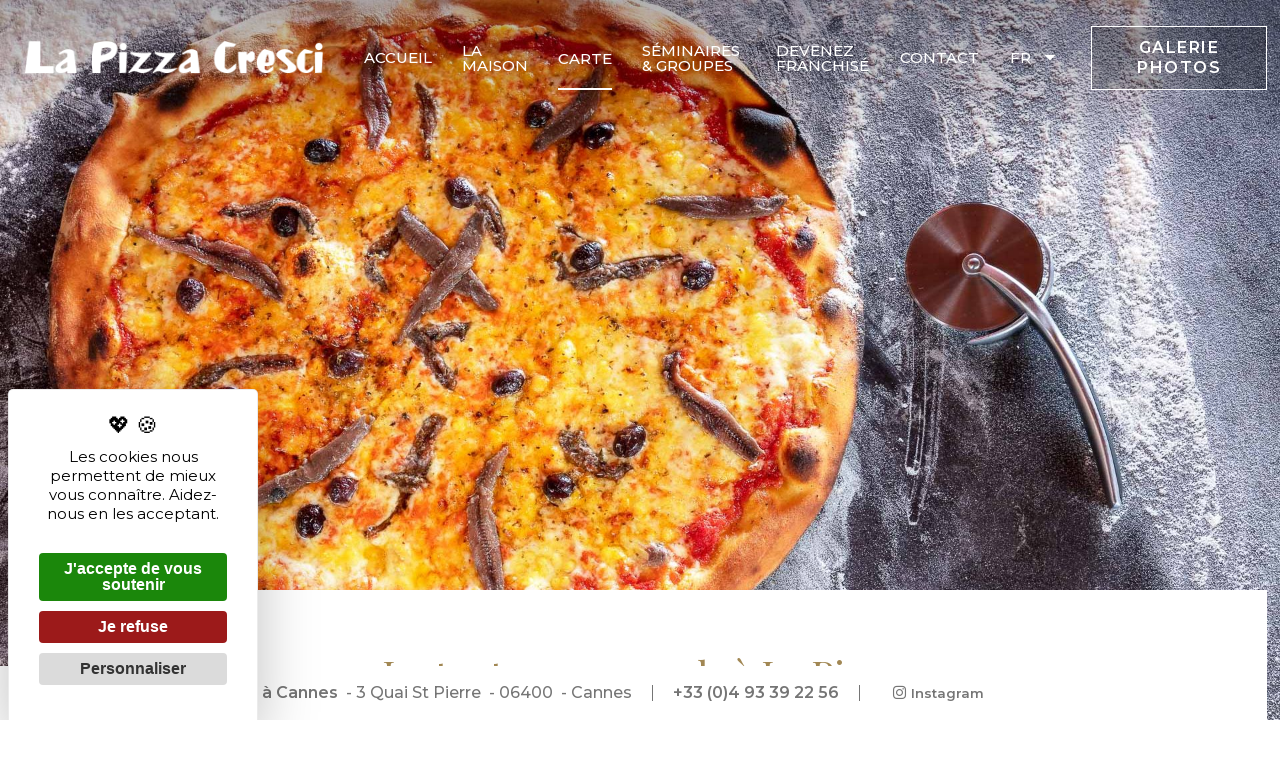

--- FILE ---
content_type: text/html; charset=UTF-8
request_url: https://www.pizza-cresci-cannes.com/fr/menus-carte.html
body_size: 29266
content:
<!DOCTYPE html>
<html lang="fr">
                        
    <head>
            <meta charset="UTF-8" /><script type="text/javascript">(window.NREUM||(NREUM={})).init={privacy:{cookies_enabled:false},ajax:{deny_list:[]},feature_flags:["soft_nav"]};(window.NREUM||(NREUM={})).loader_config={xpid:"VQUAWFVbCRACVFZVAgEGUVc=",licenseKey:"a20e775fe3",applicationID:"207750173",browserID:"207750219"};;/*! For license information please see nr-loader-full-1.308.0.min.js.LICENSE.txt */
(()=>{var e,t,r={384:(e,t,r)=>{"use strict";r.d(t,{NT:()=>a,US:()=>u,Zm:()=>o,bQ:()=>d,dV:()=>c,pV:()=>l});var n=r(6154),i=r(1863),s=r(1910);const a={beacon:"bam.nr-data.net",errorBeacon:"bam.nr-data.net"};function o(){return n.gm.NREUM||(n.gm.NREUM={}),void 0===n.gm.newrelic&&(n.gm.newrelic=n.gm.NREUM),n.gm.NREUM}function c(){let e=o();return e.o||(e.o={ST:n.gm.setTimeout,SI:n.gm.setImmediate||n.gm.setInterval,CT:n.gm.clearTimeout,XHR:n.gm.XMLHttpRequest,REQ:n.gm.Request,EV:n.gm.Event,PR:n.gm.Promise,MO:n.gm.MutationObserver,FETCH:n.gm.fetch,WS:n.gm.WebSocket},(0,s.i)(...Object.values(e.o))),e}function d(e,t){let r=o();r.initializedAgents??={},t.initializedAt={ms:(0,i.t)(),date:new Date},r.initializedAgents[e]=t}function u(e,t){o()[e]=t}function l(){return function(){let e=o();const t=e.info||{};e.info={beacon:a.beacon,errorBeacon:a.errorBeacon,...t}}(),function(){let e=o();const t=e.init||{};e.init={...t}}(),c(),function(){let e=o();const t=e.loader_config||{};e.loader_config={...t}}(),o()}},782:(e,t,r)=>{"use strict";r.d(t,{T:()=>n});const n=r(860).K7.pageViewTiming},860:(e,t,r)=>{"use strict";r.d(t,{$J:()=>u,K7:()=>c,P3:()=>d,XX:()=>i,Yy:()=>o,df:()=>s,qY:()=>n,v4:()=>a});const n="events",i="jserrors",s="browser/blobs",a="rum",o="browser/logs",c={ajax:"ajax",genericEvents:"generic_events",jserrors:i,logging:"logging",metrics:"metrics",pageAction:"page_action",pageViewEvent:"page_view_event",pageViewTiming:"page_view_timing",sessionReplay:"session_replay",sessionTrace:"session_trace",softNav:"soft_navigations",spa:"spa"},d={[c.pageViewEvent]:1,[c.pageViewTiming]:2,[c.metrics]:3,[c.jserrors]:4,[c.spa]:5,[c.ajax]:6,[c.sessionTrace]:7,[c.softNav]:8,[c.sessionReplay]:9,[c.logging]:10,[c.genericEvents]:11},u={[c.pageViewEvent]:a,[c.pageViewTiming]:n,[c.ajax]:n,[c.spa]:n,[c.softNav]:n,[c.metrics]:i,[c.jserrors]:i,[c.sessionTrace]:s,[c.sessionReplay]:s,[c.logging]:o,[c.genericEvents]:"ins"}},944:(e,t,r)=>{"use strict";r.d(t,{R:()=>i});var n=r(3241);function i(e,t){"function"==typeof console.debug&&(console.debug("New Relic Warning: https://github.com/newrelic/newrelic-browser-agent/blob/main/docs/warning-codes.md#".concat(e),t),(0,n.W)({agentIdentifier:null,drained:null,type:"data",name:"warn",feature:"warn",data:{code:e,secondary:t}}))}},993:(e,t,r)=>{"use strict";r.d(t,{A$:()=>s,ET:()=>a,TZ:()=>o,p_:()=>i});var n=r(860);const i={ERROR:"ERROR",WARN:"WARN",INFO:"INFO",DEBUG:"DEBUG",TRACE:"TRACE"},s={OFF:0,ERROR:1,WARN:2,INFO:3,DEBUG:4,TRACE:5},a="log",o=n.K7.logging},1541:(e,t,r)=>{"use strict";r.d(t,{U:()=>i,f:()=>n});const n={MFE:"MFE",BA:"BA"};function i(e,t){if(2!==t?.harvestEndpointVersion)return{};const r=t.agentRef.runtime.appMetadata.agents[0].entityGuid;return e?{"source.id":e.id,"source.name":e.name,"source.type":e.type,"parent.id":e.parent?.id||r,"parent.type":e.parent?.type||n.BA}:{"entity.guid":r,appId:t.agentRef.info.applicationID}}},1687:(e,t,r)=>{"use strict";r.d(t,{Ak:()=>d,Ze:()=>h,x3:()=>u});var n=r(3241),i=r(7836),s=r(3606),a=r(860),o=r(2646);const c={};function d(e,t){const r={staged:!1,priority:a.P3[t]||0};l(e),c[e].get(t)||c[e].set(t,r)}function u(e,t){e&&c[e]&&(c[e].get(t)&&c[e].delete(t),p(e,t,!1),c[e].size&&f(e))}function l(e){if(!e)throw new Error("agentIdentifier required");c[e]||(c[e]=new Map)}function h(e="",t="feature",r=!1){if(l(e),!e||!c[e].get(t)||r)return p(e,t);c[e].get(t).staged=!0,f(e)}function f(e){const t=Array.from(c[e]);t.every(([e,t])=>t.staged)&&(t.sort((e,t)=>e[1].priority-t[1].priority),t.forEach(([t])=>{c[e].delete(t),p(e,t)}))}function p(e,t,r=!0){const a=e?i.ee.get(e):i.ee,c=s.i.handlers;if(!a.aborted&&a.backlog&&c){if((0,n.W)({agentIdentifier:e,type:"lifecycle",name:"drain",feature:t}),r){const e=a.backlog[t],r=c[t];if(r){for(let t=0;e&&t<e.length;++t)g(e[t],r);Object.entries(r).forEach(([e,t])=>{Object.values(t||{}).forEach(t=>{t[0]?.on&&t[0]?.context()instanceof o.y&&t[0].on(e,t[1])})})}}a.isolatedBacklog||delete c[t],a.backlog[t]=null,a.emit("drain-"+t,[])}}function g(e,t){var r=e[1];Object.values(t[r]||{}).forEach(t=>{var r=e[0];if(t[0]===r){var n=t[1],i=e[3],s=e[2];n.apply(i,s)}})}},1738:(e,t,r)=>{"use strict";r.d(t,{U:()=>f,Y:()=>h});var n=r(3241),i=r(9908),s=r(1863),a=r(944),o=r(5701),c=r(3969),d=r(8362),u=r(860),l=r(4261);function h(e,t,r,s){const h=s||r;!h||h[e]&&h[e]!==d.d.prototype[e]||(h[e]=function(){(0,i.p)(c.xV,["API/"+e+"/called"],void 0,u.K7.metrics,r.ee),(0,n.W)({agentIdentifier:r.agentIdentifier,drained:!!o.B?.[r.agentIdentifier],type:"data",name:"api",feature:l.Pl+e,data:{}});try{return t.apply(this,arguments)}catch(e){(0,a.R)(23,e)}})}function f(e,t,r,n,a){const o=e.info;null===r?delete o.jsAttributes[t]:o.jsAttributes[t]=r,(a||null===r)&&(0,i.p)(l.Pl+n,[(0,s.t)(),t,r],void 0,"session",e.ee)}},1741:(e,t,r)=>{"use strict";r.d(t,{W:()=>s});var n=r(944),i=r(4261);class s{#e(e,...t){if(this[e]!==s.prototype[e])return this[e](...t);(0,n.R)(35,e)}addPageAction(e,t){return this.#e(i.hG,e,t)}register(e){return this.#e(i.eY,e)}recordCustomEvent(e,t){return this.#e(i.fF,e,t)}setPageViewName(e,t){return this.#e(i.Fw,e,t)}setCustomAttribute(e,t,r){return this.#e(i.cD,e,t,r)}noticeError(e,t){return this.#e(i.o5,e,t)}setUserId(e,t=!1){return this.#e(i.Dl,e,t)}setApplicationVersion(e){return this.#e(i.nb,e)}setErrorHandler(e){return this.#e(i.bt,e)}addRelease(e,t){return this.#e(i.k6,e,t)}log(e,t){return this.#e(i.$9,e,t)}start(){return this.#e(i.d3)}finished(e){return this.#e(i.BL,e)}recordReplay(){return this.#e(i.CH)}pauseReplay(){return this.#e(i.Tb)}addToTrace(e){return this.#e(i.U2,e)}setCurrentRouteName(e){return this.#e(i.PA,e)}interaction(e){return this.#e(i.dT,e)}wrapLogger(e,t,r){return this.#e(i.Wb,e,t,r)}measure(e,t){return this.#e(i.V1,e,t)}consent(e){return this.#e(i.Pv,e)}}},1863:(e,t,r)=>{"use strict";function n(){return Math.floor(performance.now())}r.d(t,{t:()=>n})},1910:(e,t,r)=>{"use strict";r.d(t,{i:()=>s});var n=r(944);const i=new Map;function s(...e){return e.every(e=>{if(i.has(e))return i.get(e);const t="function"==typeof e?e.toString():"",r=t.includes("[native code]"),s=t.includes("nrWrapper");return r||s||(0,n.R)(64,e?.name||t),i.set(e,r),r})}},2555:(e,t,r)=>{"use strict";r.d(t,{D:()=>o,f:()=>a});var n=r(384),i=r(8122);const s={beacon:n.NT.beacon,errorBeacon:n.NT.errorBeacon,licenseKey:void 0,applicationID:void 0,sa:void 0,queueTime:void 0,applicationTime:void 0,ttGuid:void 0,user:void 0,account:void 0,product:void 0,extra:void 0,jsAttributes:{},userAttributes:void 0,atts:void 0,transactionName:void 0,tNamePlain:void 0};function a(e){try{return!!e.licenseKey&&!!e.errorBeacon&&!!e.applicationID}catch(e){return!1}}const o=e=>(0,i.a)(e,s)},2614:(e,t,r)=>{"use strict";r.d(t,{BB:()=>a,H3:()=>n,g:()=>d,iL:()=>c,tS:()=>o,uh:()=>i,wk:()=>s});const n="NRBA",i="SESSION",s=144e5,a=18e5,o={STARTED:"session-started",PAUSE:"session-pause",RESET:"session-reset",RESUME:"session-resume",UPDATE:"session-update"},c={SAME_TAB:"same-tab",CROSS_TAB:"cross-tab"},d={OFF:0,FULL:1,ERROR:2}},2646:(e,t,r)=>{"use strict";r.d(t,{y:()=>n});class n{constructor(e){this.contextId=e}}},2843:(e,t,r)=>{"use strict";r.d(t,{G:()=>s,u:()=>i});var n=r(3878);function i(e,t=!1,r,i){(0,n.DD)("visibilitychange",function(){if(t)return void("hidden"===document.visibilityState&&e());e(document.visibilityState)},r,i)}function s(e,t,r){(0,n.sp)("pagehide",e,t,r)}},3241:(e,t,r)=>{"use strict";r.d(t,{W:()=>s});var n=r(6154);const i="newrelic";function s(e={}){try{n.gm.dispatchEvent(new CustomEvent(i,{detail:e}))}catch(e){}}},3304:(e,t,r)=>{"use strict";r.d(t,{A:()=>s});var n=r(7836);const i=()=>{const e=new WeakSet;return(t,r)=>{if("object"==typeof r&&null!==r){if(e.has(r))return;e.add(r)}return r}};function s(e){try{return JSON.stringify(e,i())??""}catch(e){try{n.ee.emit("internal-error",[e])}catch(e){}return""}}},3333:(e,t,r)=>{"use strict";r.d(t,{$v:()=>u,TZ:()=>n,Xh:()=>c,Zp:()=>i,kd:()=>d,mq:()=>o,nf:()=>a,qN:()=>s});const n=r(860).K7.genericEvents,i=["auxclick","click","copy","keydown","paste","scrollend"],s=["focus","blur"],a=4,o=1e3,c=2e3,d=["PageAction","UserAction","BrowserPerformance"],u={RESOURCES:"experimental.resources",REGISTER:"register"}},3434:(e,t,r)=>{"use strict";r.d(t,{Jt:()=>s,YM:()=>d});var n=r(7836),i=r(5607);const s="nr@original:".concat(i.W),a=50;var o=Object.prototype.hasOwnProperty,c=!1;function d(e,t){return e||(e=n.ee),r.inPlace=function(e,t,n,i,s){n||(n="");const a="-"===n.charAt(0);for(let o=0;o<t.length;o++){const c=t[o],d=e[c];l(d)||(e[c]=r(d,a?c+n:n,i,c,s))}},r.flag=s,r;function r(t,r,n,c,d){return l(t)?t:(r||(r=""),nrWrapper[s]=t,function(e,t,r){if(Object.defineProperty&&Object.keys)try{return Object.keys(e).forEach(function(r){Object.defineProperty(t,r,{get:function(){return e[r]},set:function(t){return e[r]=t,t}})}),t}catch(e){u([e],r)}for(var n in e)o.call(e,n)&&(t[n]=e[n])}(t,nrWrapper,e),nrWrapper);function nrWrapper(){var s,o,l,h;let f;try{o=this,s=[...arguments],l="function"==typeof n?n(s,o):n||{}}catch(t){u([t,"",[s,o,c],l],e)}i(r+"start",[s,o,c],l,d);const p=performance.now();let g;try{return h=t.apply(o,s),g=performance.now(),h}catch(e){throw g=performance.now(),i(r+"err",[s,o,e],l,d),f=e,f}finally{const e=g-p,t={start:p,end:g,duration:e,isLongTask:e>=a,methodName:c,thrownError:f};t.isLongTask&&i("long-task",[t,o],l,d),i(r+"end",[s,o,h],l,d)}}}function i(r,n,i,s){if(!c||t){var a=c;c=!0;try{e.emit(r,n,i,t,s)}catch(t){u([t,r,n,i],e)}c=a}}}function u(e,t){t||(t=n.ee);try{t.emit("internal-error",e)}catch(e){}}function l(e){return!(e&&"function"==typeof e&&e.apply&&!e[s])}},3606:(e,t,r)=>{"use strict";r.d(t,{i:()=>s});var n=r(9908);s.on=a;var i=s.handlers={};function s(e,t,r,s){a(s||n.d,i,e,t,r)}function a(e,t,r,i,s){s||(s="feature"),e||(e=n.d);var a=t[s]=t[s]||{};(a[r]=a[r]||[]).push([e,i])}},3738:(e,t,r)=>{"use strict";r.d(t,{He:()=>i,Kp:()=>o,Lc:()=>d,Rz:()=>u,TZ:()=>n,bD:()=>s,d3:()=>a,jx:()=>l,sl:()=>h,uP:()=>c});const n=r(860).K7.sessionTrace,i="bstResource",s="resource",a="-start",o="-end",c="fn"+a,d="fn"+o,u="pushState",l=1e3,h=3e4},3785:(e,t,r)=>{"use strict";r.d(t,{R:()=>c,b:()=>d});var n=r(9908),i=r(1863),s=r(860),a=r(3969),o=r(993);function c(e,t,r={},c=o.p_.INFO,d=!0,u,l=(0,i.t)()){(0,n.p)(a.xV,["API/logging/".concat(c.toLowerCase(),"/called")],void 0,s.K7.metrics,e),(0,n.p)(o.ET,[l,t,r,c,d,u],void 0,s.K7.logging,e)}function d(e){return"string"==typeof e&&Object.values(o.p_).some(t=>t===e.toUpperCase().trim())}},3878:(e,t,r)=>{"use strict";function n(e,t){return{capture:e,passive:!1,signal:t}}function i(e,t,r=!1,i){window.addEventListener(e,t,n(r,i))}function s(e,t,r=!1,i){document.addEventListener(e,t,n(r,i))}r.d(t,{DD:()=>s,jT:()=>n,sp:()=>i})},3969:(e,t,r)=>{"use strict";r.d(t,{TZ:()=>n,XG:()=>o,rs:()=>i,xV:()=>a,z_:()=>s});const n=r(860).K7.metrics,i="sm",s="cm",a="storeSupportabilityMetrics",o="storeEventMetrics"},4234:(e,t,r)=>{"use strict";r.d(t,{W:()=>s});var n=r(7836),i=r(1687);class s{constructor(e,t){this.agentIdentifier=e,this.ee=n.ee.get(e),this.featureName=t,this.blocked=!1}deregisterDrain(){(0,i.x3)(this.agentIdentifier,this.featureName)}}},4261:(e,t,r)=>{"use strict";r.d(t,{$9:()=>d,BL:()=>o,CH:()=>f,Dl:()=>w,Fw:()=>y,PA:()=>m,Pl:()=>n,Pv:()=>T,Tb:()=>l,U2:()=>s,V1:()=>E,Wb:()=>x,bt:()=>b,cD:()=>v,d3:()=>R,dT:()=>c,eY:()=>p,fF:()=>h,hG:()=>i,k6:()=>a,nb:()=>g,o5:()=>u});const n="api-",i="addPageAction",s="addToTrace",a="addRelease",o="finished",c="interaction",d="log",u="noticeError",l="pauseReplay",h="recordCustomEvent",f="recordReplay",p="register",g="setApplicationVersion",m="setCurrentRouteName",v="setCustomAttribute",b="setErrorHandler",y="setPageViewName",w="setUserId",R="start",x="wrapLogger",E="measure",T="consent"},5205:(e,t,r)=>{"use strict";r.d(t,{j:()=>S});var n=r(384),i=r(1741);var s=r(2555),a=r(3333);const o=e=>{if(!e||"string"!=typeof e)return!1;try{document.createDocumentFragment().querySelector(e)}catch{return!1}return!0};var c=r(2614),d=r(944),u=r(8122);const l="[data-nr-mask]",h=e=>(0,u.a)(e,(()=>{const e={feature_flags:[],experimental:{allow_registered_children:!1,resources:!1},mask_selector:"*",block_selector:"[data-nr-block]",mask_input_options:{color:!1,date:!1,"datetime-local":!1,email:!1,month:!1,number:!1,range:!1,search:!1,tel:!1,text:!1,time:!1,url:!1,week:!1,textarea:!1,select:!1,password:!0}};return{ajax:{deny_list:void 0,block_internal:!0,enabled:!0,autoStart:!0},api:{get allow_registered_children(){return e.feature_flags.includes(a.$v.REGISTER)||e.experimental.allow_registered_children},set allow_registered_children(t){e.experimental.allow_registered_children=t},duplicate_registered_data:!1},browser_consent_mode:{enabled:!1},distributed_tracing:{enabled:void 0,exclude_newrelic_header:void 0,cors_use_newrelic_header:void 0,cors_use_tracecontext_headers:void 0,allowed_origins:void 0},get feature_flags(){return e.feature_flags},set feature_flags(t){e.feature_flags=t},generic_events:{enabled:!0,autoStart:!0},harvest:{interval:30},jserrors:{enabled:!0,autoStart:!0},logging:{enabled:!0,autoStart:!0},metrics:{enabled:!0,autoStart:!0},obfuscate:void 0,page_action:{enabled:!0},page_view_event:{enabled:!0,autoStart:!0},page_view_timing:{enabled:!0,autoStart:!0},performance:{capture_marks:!1,capture_measures:!1,capture_detail:!0,resources:{get enabled(){return e.feature_flags.includes(a.$v.RESOURCES)||e.experimental.resources},set enabled(t){e.experimental.resources=t},asset_types:[],first_party_domains:[],ignore_newrelic:!0}},privacy:{cookies_enabled:!0},proxy:{assets:void 0,beacon:void 0},session:{expiresMs:c.wk,inactiveMs:c.BB},session_replay:{autoStart:!0,enabled:!1,preload:!1,sampling_rate:10,error_sampling_rate:100,collect_fonts:!1,inline_images:!1,fix_stylesheets:!0,mask_all_inputs:!0,get mask_text_selector(){return e.mask_selector},set mask_text_selector(t){o(t)?e.mask_selector="".concat(t,",").concat(l):""===t||null===t?e.mask_selector=l:(0,d.R)(5,t)},get block_class(){return"nr-block"},get ignore_class(){return"nr-ignore"},get mask_text_class(){return"nr-mask"},get block_selector(){return e.block_selector},set block_selector(t){o(t)?e.block_selector+=",".concat(t):""!==t&&(0,d.R)(6,t)},get mask_input_options(){return e.mask_input_options},set mask_input_options(t){t&&"object"==typeof t?e.mask_input_options={...t,password:!0}:(0,d.R)(7,t)}},session_trace:{enabled:!0,autoStart:!0},soft_navigations:{enabled:!0,autoStart:!0},spa:{enabled:!0,autoStart:!0},ssl:void 0,user_actions:{enabled:!0,elementAttributes:["id","className","tagName","type"]}}})());var f=r(6154),p=r(9324);let g=0;const m={buildEnv:p.F3,distMethod:p.Xs,version:p.xv,originTime:f.WN},v={consented:!1},b={appMetadata:{},get consented(){return this.session?.state?.consent||v.consented},set consented(e){v.consented=e},customTransaction:void 0,denyList:void 0,disabled:!1,harvester:void 0,isolatedBacklog:!1,isRecording:!1,loaderType:void 0,maxBytes:3e4,obfuscator:void 0,onerror:void 0,ptid:void 0,releaseIds:{},session:void 0,timeKeeper:void 0,registeredEntities:[],jsAttributesMetadata:{bytes:0},get harvestCount(){return++g}},y=e=>{const t=(0,u.a)(e,b),r=Object.keys(m).reduce((e,t)=>(e[t]={value:m[t],writable:!1,configurable:!0,enumerable:!0},e),{});return Object.defineProperties(t,r)};var w=r(5701);const R=e=>{const t=e.startsWith("http");e+="/",r.p=t?e:"https://"+e};var x=r(7836),E=r(3241);const T={accountID:void 0,trustKey:void 0,agentID:void 0,licenseKey:void 0,applicationID:void 0,xpid:void 0},A=e=>(0,u.a)(e,T),_=new Set;function S(e,t={},r,a){let{init:o,info:c,loader_config:d,runtime:u={},exposed:l=!0}=t;if(!c){const e=(0,n.pV)();o=e.init,c=e.info,d=e.loader_config}e.init=h(o||{}),e.loader_config=A(d||{}),c.jsAttributes??={},f.bv&&(c.jsAttributes.isWorker=!0),e.info=(0,s.D)(c);const p=e.init,g=[c.beacon,c.errorBeacon];_.has(e.agentIdentifier)||(p.proxy.assets&&(R(p.proxy.assets),g.push(p.proxy.assets)),p.proxy.beacon&&g.push(p.proxy.beacon),e.beacons=[...g],function(e){const t=(0,n.pV)();Object.getOwnPropertyNames(i.W.prototype).forEach(r=>{const n=i.W.prototype[r];if("function"!=typeof n||"constructor"===n)return;let s=t[r];e[r]&&!1!==e.exposed&&"micro-agent"!==e.runtime?.loaderType&&(t[r]=(...t)=>{const n=e[r](...t);return s?s(...t):n})})}(e),(0,n.US)("activatedFeatures",w.B)),u.denyList=[...p.ajax.deny_list||[],...p.ajax.block_internal?g:[]],u.ptid=e.agentIdentifier,u.loaderType=r,e.runtime=y(u),_.has(e.agentIdentifier)||(e.ee=x.ee.get(e.agentIdentifier),e.exposed=l,(0,E.W)({agentIdentifier:e.agentIdentifier,drained:!!w.B?.[e.agentIdentifier],type:"lifecycle",name:"initialize",feature:void 0,data:e.config})),_.add(e.agentIdentifier)}},5270:(e,t,r)=>{"use strict";r.d(t,{Aw:()=>a,SR:()=>s,rF:()=>o});var n=r(384),i=r(7767);function s(e){return!!(0,n.dV)().o.MO&&(0,i.V)(e)&&!0===e?.session_trace.enabled}function a(e){return!0===e?.session_replay.preload&&s(e)}function o(e,t){try{if("string"==typeof t?.type){if("password"===t.type.toLowerCase())return"*".repeat(e?.length||0);if(void 0!==t?.dataset?.nrUnmask||t?.classList?.contains("nr-unmask"))return e}}catch(e){}return"string"==typeof e?e.replace(/[\S]/g,"*"):"*".repeat(e?.length||0)}},5289:(e,t,r)=>{"use strict";r.d(t,{GG:()=>a,Qr:()=>c,sB:()=>o});var n=r(3878),i=r(6389);function s(){return"undefined"==typeof document||"complete"===document.readyState}function a(e,t){if(s())return e();const r=(0,i.J)(e),a=setInterval(()=>{s()&&(clearInterval(a),r())},500);(0,n.sp)("load",r,t)}function o(e){if(s())return e();(0,n.DD)("DOMContentLoaded",e)}function c(e){if(s())return e();(0,n.sp)("popstate",e)}},5607:(e,t,r)=>{"use strict";r.d(t,{W:()=>n});const n=(0,r(9566).bz)()},5701:(e,t,r)=>{"use strict";r.d(t,{B:()=>s,t:()=>a});var n=r(3241);const i=new Set,s={};function a(e,t){const r=t.agentIdentifier;s[r]??={},e&&"object"==typeof e&&(i.has(r)||(t.ee.emit("rumresp",[e]),s[r]=e,i.add(r),(0,n.W)({agentIdentifier:r,loaded:!0,drained:!0,type:"lifecycle",name:"load",feature:void 0,data:e})))}},6154:(e,t,r)=>{"use strict";r.d(t,{OF:()=>d,RI:()=>i,WN:()=>h,bv:()=>s,eN:()=>f,gm:()=>a,lR:()=>l,m:()=>c,mw:()=>o,sb:()=>u});var n=r(1863);const i="undefined"!=typeof window&&!!window.document,s="undefined"!=typeof WorkerGlobalScope&&("undefined"!=typeof self&&self instanceof WorkerGlobalScope&&self.navigator instanceof WorkerNavigator||"undefined"!=typeof globalThis&&globalThis instanceof WorkerGlobalScope&&globalThis.navigator instanceof WorkerNavigator),a=i?window:"undefined"!=typeof WorkerGlobalScope&&("undefined"!=typeof self&&self instanceof WorkerGlobalScope&&self||"undefined"!=typeof globalThis&&globalThis instanceof WorkerGlobalScope&&globalThis),o=Boolean("hidden"===a?.document?.visibilityState),c=""+a?.location,d=/iPad|iPhone|iPod/.test(a.navigator?.userAgent),u=d&&"undefined"==typeof SharedWorker,l=(()=>{const e=a.navigator?.userAgent?.match(/Firefox[/\s](\d+\.\d+)/);return Array.isArray(e)&&e.length>=2?+e[1]:0})(),h=Date.now()-(0,n.t)(),f=()=>"undefined"!=typeof PerformanceNavigationTiming&&a?.performance?.getEntriesByType("navigation")?.[0]?.responseStart},6344:(e,t,r)=>{"use strict";r.d(t,{BB:()=>u,Qb:()=>l,TZ:()=>i,Ug:()=>a,Vh:()=>s,_s:()=>o,bc:()=>d,yP:()=>c});var n=r(2614);const i=r(860).K7.sessionReplay,s="errorDuringReplay",a=.12,o={DomContentLoaded:0,Load:1,FullSnapshot:2,IncrementalSnapshot:3,Meta:4,Custom:5},c={[n.g.ERROR]:15e3,[n.g.FULL]:3e5,[n.g.OFF]:0},d={RESET:{message:"Session was reset",sm:"Reset"},IMPORT:{message:"Recorder failed to import",sm:"Import"},TOO_MANY:{message:"429: Too Many Requests",sm:"Too-Many"},TOO_BIG:{message:"Payload was too large",sm:"Too-Big"},CROSS_TAB:{message:"Session Entity was set to OFF on another tab",sm:"Cross-Tab"},ENTITLEMENTS:{message:"Session Replay is not allowed and will not be started",sm:"Entitlement"}},u=5e3,l={API:"api",RESUME:"resume",SWITCH_TO_FULL:"switchToFull",INITIALIZE:"initialize",PRELOAD:"preload"}},6389:(e,t,r)=>{"use strict";function n(e,t=500,r={}){const n=r?.leading||!1;let i;return(...r)=>{n&&void 0===i&&(e.apply(this,r),i=setTimeout(()=>{i=clearTimeout(i)},t)),n||(clearTimeout(i),i=setTimeout(()=>{e.apply(this,r)},t))}}function i(e){let t=!1;return(...r)=>{t||(t=!0,e.apply(this,r))}}r.d(t,{J:()=>i,s:()=>n})},6630:(e,t,r)=>{"use strict";r.d(t,{T:()=>n});const n=r(860).K7.pageViewEvent},6774:(e,t,r)=>{"use strict";r.d(t,{T:()=>n});const n=r(860).K7.jserrors},7295:(e,t,r)=>{"use strict";r.d(t,{Xv:()=>a,gX:()=>i,iW:()=>s});var n=[];function i(e){if(!e||s(e))return!1;if(0===n.length)return!0;if("*"===n[0].hostname)return!1;for(var t=0;t<n.length;t++){var r=n[t];if(r.hostname.test(e.hostname)&&r.pathname.test(e.pathname))return!1}return!0}function s(e){return void 0===e.hostname}function a(e){if(n=[],e&&e.length)for(var t=0;t<e.length;t++){let r=e[t];if(!r)continue;if("*"===r)return void(n=[{hostname:"*"}]);0===r.indexOf("http://")?r=r.substring(7):0===r.indexOf("https://")&&(r=r.substring(8));const i=r.indexOf("/");let s,a;i>0?(s=r.substring(0,i),a=r.substring(i)):(s=r,a="*");let[c]=s.split(":");n.push({hostname:o(c),pathname:o(a,!0)})}}function o(e,t=!1){const r=e.replace(/[.+?^${}()|[\]\\]/g,e=>"\\"+e).replace(/\*/g,".*?");return new RegExp((t?"^":"")+r+"$")}},7485:(e,t,r)=>{"use strict";r.d(t,{D:()=>i});var n=r(6154);function i(e){if(0===(e||"").indexOf("data:"))return{protocol:"data"};try{const t=new URL(e,location.href),r={port:t.port,hostname:t.hostname,pathname:t.pathname,search:t.search,protocol:t.protocol.slice(0,t.protocol.indexOf(":")),sameOrigin:t.protocol===n.gm?.location?.protocol&&t.host===n.gm?.location?.host};return r.port&&""!==r.port||("http:"===t.protocol&&(r.port="80"),"https:"===t.protocol&&(r.port="443")),r.pathname&&""!==r.pathname?r.pathname.startsWith("/")||(r.pathname="/".concat(r.pathname)):r.pathname="/",r}catch(e){return{}}}},7699:(e,t,r)=>{"use strict";r.d(t,{It:()=>s,KC:()=>o,No:()=>i,qh:()=>a});var n=r(860);const i=16e3,s=1e6,a="SESSION_ERROR",o={[n.K7.logging]:!0,[n.K7.genericEvents]:!1,[n.K7.jserrors]:!1,[n.K7.ajax]:!1}},7767:(e,t,r)=>{"use strict";r.d(t,{V:()=>i});var n=r(6154);const i=e=>n.RI&&!0===e?.privacy.cookies_enabled},7836:(e,t,r)=>{"use strict";r.d(t,{P:()=>o,ee:()=>c});var n=r(384),i=r(8990),s=r(2646),a=r(5607);const o="nr@context:".concat(a.W),c=function e(t,r){var n={},a={},u={},l=!1;try{l=16===r.length&&d.initializedAgents?.[r]?.runtime.isolatedBacklog}catch(e){}var h={on:p,addEventListener:p,removeEventListener:function(e,t){var r=n[e];if(!r)return;for(var i=0;i<r.length;i++)r[i]===t&&r.splice(i,1)},emit:function(e,r,n,i,s){!1!==s&&(s=!0);if(c.aborted&&!i)return;t&&s&&t.emit(e,r,n);var o=f(n);g(e).forEach(e=>{e.apply(o,r)});var d=v()[a[e]];d&&d.push([h,e,r,o]);return o},get:m,listeners:g,context:f,buffer:function(e,t){const r=v();if(t=t||"feature",h.aborted)return;Object.entries(e||{}).forEach(([e,n])=>{a[n]=t,t in r||(r[t]=[])})},abort:function(){h._aborted=!0,Object.keys(h.backlog).forEach(e=>{delete h.backlog[e]})},isBuffering:function(e){return!!v()[a[e]]},debugId:r,backlog:l?{}:t&&"object"==typeof t.backlog?t.backlog:{},isolatedBacklog:l};return Object.defineProperty(h,"aborted",{get:()=>{let e=h._aborted||!1;return e||(t&&(e=t.aborted),e)}}),h;function f(e){return e&&e instanceof s.y?e:e?(0,i.I)(e,o,()=>new s.y(o)):new s.y(o)}function p(e,t){n[e]=g(e).concat(t)}function g(e){return n[e]||[]}function m(t){return u[t]=u[t]||e(h,t)}function v(){return h.backlog}}(void 0,"globalEE"),d=(0,n.Zm)();d.ee||(d.ee=c)},8122:(e,t,r)=>{"use strict";r.d(t,{a:()=>i});var n=r(944);function i(e,t){try{if(!e||"object"!=typeof e)return(0,n.R)(3);if(!t||"object"!=typeof t)return(0,n.R)(4);const r=Object.create(Object.getPrototypeOf(t),Object.getOwnPropertyDescriptors(t)),s=0===Object.keys(r).length?e:r;for(let a in s)if(void 0!==e[a])try{if(null===e[a]){r[a]=null;continue}Array.isArray(e[a])&&Array.isArray(t[a])?r[a]=Array.from(new Set([...e[a],...t[a]])):"object"==typeof e[a]&&"object"==typeof t[a]?r[a]=i(e[a],t[a]):r[a]=e[a]}catch(e){r[a]||(0,n.R)(1,e)}return r}catch(e){(0,n.R)(2,e)}}},8139:(e,t,r)=>{"use strict";r.d(t,{u:()=>h});var n=r(7836),i=r(3434),s=r(8990),a=r(6154);const o={},c=a.gm.XMLHttpRequest,d="addEventListener",u="removeEventListener",l="nr@wrapped:".concat(n.P);function h(e){var t=function(e){return(e||n.ee).get("events")}(e);if(o[t.debugId]++)return t;o[t.debugId]=1;var r=(0,i.YM)(t,!0);function h(e){r.inPlace(e,[d,u],"-",p)}function p(e,t){return e[1]}return"getPrototypeOf"in Object&&(a.RI&&f(document,h),c&&f(c.prototype,h),f(a.gm,h)),t.on(d+"-start",function(e,t){var n=e[1];if(null!==n&&("function"==typeof n||"object"==typeof n)&&"newrelic"!==e[0]){var i=(0,s.I)(n,l,function(){var e={object:function(){if("function"!=typeof n.handleEvent)return;return n.handleEvent.apply(n,arguments)},function:n}[typeof n];return e?r(e,"fn-",null,e.name||"anonymous"):n});this.wrapped=e[1]=i}}),t.on(u+"-start",function(e){e[1]=this.wrapped||e[1]}),t}function f(e,t,...r){let n=e;for(;"object"==typeof n&&!Object.prototype.hasOwnProperty.call(n,d);)n=Object.getPrototypeOf(n);n&&t(n,...r)}},8362:(e,t,r)=>{"use strict";r.d(t,{d:()=>s});var n=r(9566),i=r(1741);class s extends i.W{agentIdentifier=(0,n.LA)(16)}},8374:(e,t,r)=>{r.nc=(()=>{try{return document?.currentScript?.nonce}catch(e){}return""})()},8990:(e,t,r)=>{"use strict";r.d(t,{I:()=>i});var n=Object.prototype.hasOwnProperty;function i(e,t,r){if(n.call(e,t))return e[t];var i=r();if(Object.defineProperty&&Object.keys)try{return Object.defineProperty(e,t,{value:i,writable:!0,enumerable:!1}),i}catch(e){}return e[t]=i,i}},9119:(e,t,r)=>{"use strict";r.d(t,{L:()=>s});var n=/([^?#]*)[^#]*(#[^?]*|$).*/,i=/([^?#]*)().*/;function s(e,t){return e?e.replace(t?n:i,"$1$2"):e}},9300:(e,t,r)=>{"use strict";r.d(t,{T:()=>n});const n=r(860).K7.ajax},9324:(e,t,r)=>{"use strict";r.d(t,{AJ:()=>a,F3:()=>i,Xs:()=>s,Yq:()=>o,xv:()=>n});const n="1.308.0",i="PROD",s="CDN",a="@newrelic/rrweb",o="1.0.1"},9566:(e,t,r)=>{"use strict";r.d(t,{LA:()=>o,ZF:()=>c,bz:()=>a,el:()=>d});var n=r(6154);const i="xxxxxxxx-xxxx-4xxx-yxxx-xxxxxxxxxxxx";function s(e,t){return e?15&e[t]:16*Math.random()|0}function a(){const e=n.gm?.crypto||n.gm?.msCrypto;let t,r=0;return e&&e.getRandomValues&&(t=e.getRandomValues(new Uint8Array(30))),i.split("").map(e=>"x"===e?s(t,r++).toString(16):"y"===e?(3&s()|8).toString(16):e).join("")}function o(e){const t=n.gm?.crypto||n.gm?.msCrypto;let r,i=0;t&&t.getRandomValues&&(r=t.getRandomValues(new Uint8Array(e)));const a=[];for(var o=0;o<e;o++)a.push(s(r,i++).toString(16));return a.join("")}function c(){return o(16)}function d(){return o(32)}},9908:(e,t,r)=>{"use strict";r.d(t,{d:()=>n,p:()=>i});var n=r(7836).ee.get("handle");function i(e,t,r,i,s){s?(s.buffer([e],i),s.emit(e,t,r)):(n.buffer([e],i),n.emit(e,t,r))}}},n={};function i(e){var t=n[e];if(void 0!==t)return t.exports;var s=n[e]={exports:{}};return r[e](s,s.exports,i),s.exports}i.m=r,i.d=(e,t)=>{for(var r in t)i.o(t,r)&&!i.o(e,r)&&Object.defineProperty(e,r,{enumerable:!0,get:t[r]})},i.f={},i.e=e=>Promise.all(Object.keys(i.f).reduce((t,r)=>(i.f[r](e,t),t),[])),i.u=e=>({95:"nr-full-compressor",222:"nr-full-recorder",891:"nr-full"}[e]+"-1.308.0.min.js"),i.o=(e,t)=>Object.prototype.hasOwnProperty.call(e,t),e={},t="NRBA-1.308.0.PROD:",i.l=(r,n,s,a)=>{if(e[r])e[r].push(n);else{var o,c;if(void 0!==s)for(var d=document.getElementsByTagName("script"),u=0;u<d.length;u++){var l=d[u];if(l.getAttribute("src")==r||l.getAttribute("data-webpack")==t+s){o=l;break}}if(!o){c=!0;var h={891:"sha512-fcveNDcpRQS9OweGhN4uJe88Qmg+EVyH6j/wngwL2Le0m7LYyz7q+JDx7KBxsdDF4TaPVsSmHg12T3pHwdLa7w==",222:"sha512-O8ZzdvgB4fRyt7k2Qrr4STpR+tCA2mcQEig6/dP3rRy9uEx1CTKQ6cQ7Src0361y7xS434ua+zIPo265ZpjlEg==",95:"sha512-jDWejat/6/UDex/9XjYoPPmpMPuEvBCSuCg/0tnihjbn5bh9mP3An0NzFV9T5Tc+3kKhaXaZA8UIKPAanD2+Gw=="};(o=document.createElement("script")).charset="utf-8",i.nc&&o.setAttribute("nonce",i.nc),o.setAttribute("data-webpack",t+s),o.src=r,0!==o.src.indexOf(window.location.origin+"/")&&(o.crossOrigin="anonymous"),h[a]&&(o.integrity=h[a])}e[r]=[n];var f=(t,n)=>{o.onerror=o.onload=null,clearTimeout(p);var i=e[r];if(delete e[r],o.parentNode&&o.parentNode.removeChild(o),i&&i.forEach(e=>e(n)),t)return t(n)},p=setTimeout(f.bind(null,void 0,{type:"timeout",target:o}),12e4);o.onerror=f.bind(null,o.onerror),o.onload=f.bind(null,o.onload),c&&document.head.appendChild(o)}},i.r=e=>{"undefined"!=typeof Symbol&&Symbol.toStringTag&&Object.defineProperty(e,Symbol.toStringTag,{value:"Module"}),Object.defineProperty(e,"__esModule",{value:!0})},i.p="https://js-agent.newrelic.com/",(()=>{var e={85:0,959:0};i.f.j=(t,r)=>{var n=i.o(e,t)?e[t]:void 0;if(0!==n)if(n)r.push(n[2]);else{var s=new Promise((r,i)=>n=e[t]=[r,i]);r.push(n[2]=s);var a=i.p+i.u(t),o=new Error;i.l(a,r=>{if(i.o(e,t)&&(0!==(n=e[t])&&(e[t]=void 0),n)){var s=r&&("load"===r.type?"missing":r.type),a=r&&r.target&&r.target.src;o.message="Loading chunk "+t+" failed: ("+s+": "+a+")",o.name="ChunkLoadError",o.type=s,o.request=a,n[1](o)}},"chunk-"+t,t)}};var t=(t,r)=>{var n,s,[a,o,c]=r,d=0;if(a.some(t=>0!==e[t])){for(n in o)i.o(o,n)&&(i.m[n]=o[n]);if(c)c(i)}for(t&&t(r);d<a.length;d++)s=a[d],i.o(e,s)&&e[s]&&e[s][0](),e[s]=0},r=self["webpackChunk:NRBA-1.308.0.PROD"]=self["webpackChunk:NRBA-1.308.0.PROD"]||[];r.forEach(t.bind(null,0)),r.push=t.bind(null,r.push.bind(r))})(),(()=>{"use strict";i(8374);var e=i(8362),t=i(860);const r=Object.values(t.K7);var n=i(5205);var s=i(9908),a=i(1863),o=i(4261),c=i(1738);var d=i(1687),u=i(4234),l=i(5289),h=i(6154),f=i(944),p=i(5270),g=i(7767),m=i(6389),v=i(7699);class b extends u.W{constructor(e,t){super(e.agentIdentifier,t),this.agentRef=e,this.abortHandler=void 0,this.featAggregate=void 0,this.loadedSuccessfully=void 0,this.onAggregateImported=new Promise(e=>{this.loadedSuccessfully=e}),this.deferred=Promise.resolve(),!1===e.init[this.featureName].autoStart?this.deferred=new Promise((t,r)=>{this.ee.on("manual-start-all",(0,m.J)(()=>{(0,d.Ak)(e.agentIdentifier,this.featureName),t()}))}):(0,d.Ak)(e.agentIdentifier,t)}importAggregator(e,t,r={}){if(this.featAggregate)return;const n=async()=>{let n;await this.deferred;try{if((0,g.V)(e.init)){const{setupAgentSession:t}=await i.e(891).then(i.bind(i,8766));n=t(e)}}catch(e){(0,f.R)(20,e),this.ee.emit("internal-error",[e]),(0,s.p)(v.qh,[e],void 0,this.featureName,this.ee)}try{if(!this.#t(this.featureName,n,e.init))return(0,d.Ze)(this.agentIdentifier,this.featureName),void this.loadedSuccessfully(!1);const{Aggregate:i}=await t();this.featAggregate=new i(e,r),e.runtime.harvester.initializedAggregates.push(this.featAggregate),this.loadedSuccessfully(!0)}catch(e){(0,f.R)(34,e),this.abortHandler?.(),(0,d.Ze)(this.agentIdentifier,this.featureName,!0),this.loadedSuccessfully(!1),this.ee&&this.ee.abort()}};h.RI?(0,l.GG)(()=>n(),!0):n()}#t(e,r,n){if(this.blocked)return!1;switch(e){case t.K7.sessionReplay:return(0,p.SR)(n)&&!!r;case t.K7.sessionTrace:return!!r;default:return!0}}}var y=i(6630),w=i(2614),R=i(3241);class x extends b{static featureName=y.T;constructor(e){var t;super(e,y.T),this.setupInspectionEvents(e.agentIdentifier),t=e,(0,c.Y)(o.Fw,function(e,r){"string"==typeof e&&("/"!==e.charAt(0)&&(e="/"+e),t.runtime.customTransaction=(r||"http://custom.transaction")+e,(0,s.p)(o.Pl+o.Fw,[(0,a.t)()],void 0,void 0,t.ee))},t),this.importAggregator(e,()=>i.e(891).then(i.bind(i,3718)))}setupInspectionEvents(e){const t=(t,r)=>{t&&(0,R.W)({agentIdentifier:e,timeStamp:t.timeStamp,loaded:"complete"===t.target.readyState,type:"window",name:r,data:t.target.location+""})};(0,l.sB)(e=>{t(e,"DOMContentLoaded")}),(0,l.GG)(e=>{t(e,"load")}),(0,l.Qr)(e=>{t(e,"navigate")}),this.ee.on(w.tS.UPDATE,(t,r)=>{(0,R.W)({agentIdentifier:e,type:"lifecycle",name:"session",data:r})})}}var E=i(384);class T extends e.d{constructor(e){var t;(super(),h.gm)?(this.features={},(0,E.bQ)(this.agentIdentifier,this),this.desiredFeatures=new Set(e.features||[]),this.desiredFeatures.add(x),(0,n.j)(this,e,e.loaderType||"agent"),t=this,(0,c.Y)(o.cD,function(e,r,n=!1){if("string"==typeof e){if(["string","number","boolean"].includes(typeof r)||null===r)return(0,c.U)(t,e,r,o.cD,n);(0,f.R)(40,typeof r)}else(0,f.R)(39,typeof e)},t),function(e){(0,c.Y)(o.Dl,function(t,r=!1){if("string"!=typeof t&&null!==t)return void(0,f.R)(41,typeof t);const n=e.info.jsAttributes["enduser.id"];r&&null!=n&&n!==t?(0,s.p)(o.Pl+"setUserIdAndResetSession",[t],void 0,"session",e.ee):(0,c.U)(e,"enduser.id",t,o.Dl,!0)},e)}(this),function(e){(0,c.Y)(o.nb,function(t){if("string"==typeof t||null===t)return(0,c.U)(e,"application.version",t,o.nb,!1);(0,f.R)(42,typeof t)},e)}(this),function(e){(0,c.Y)(o.d3,function(){e.ee.emit("manual-start-all")},e)}(this),function(e){(0,c.Y)(o.Pv,function(t=!0){if("boolean"==typeof t){if((0,s.p)(o.Pl+o.Pv,[t],void 0,"session",e.ee),e.runtime.consented=t,t){const t=e.features.page_view_event;t.onAggregateImported.then(e=>{const r=t.featAggregate;e&&!r.sentRum&&r.sendRum()})}}else(0,f.R)(65,typeof t)},e)}(this),this.run()):(0,f.R)(21)}get config(){return{info:this.info,init:this.init,loader_config:this.loader_config,runtime:this.runtime}}get api(){return this}run(){try{const e=function(e){const t={};return r.forEach(r=>{t[r]=!!e[r]?.enabled}),t}(this.init),n=[...this.desiredFeatures];n.sort((e,r)=>t.P3[e.featureName]-t.P3[r.featureName]),n.forEach(r=>{if(!e[r.featureName]&&r.featureName!==t.K7.pageViewEvent)return;if(r.featureName===t.K7.spa)return void(0,f.R)(67);const n=function(e){switch(e){case t.K7.ajax:return[t.K7.jserrors];case t.K7.sessionTrace:return[t.K7.ajax,t.K7.pageViewEvent];case t.K7.sessionReplay:return[t.K7.sessionTrace];case t.K7.pageViewTiming:return[t.K7.pageViewEvent];default:return[]}}(r.featureName).filter(e=>!(e in this.features));n.length>0&&(0,f.R)(36,{targetFeature:r.featureName,missingDependencies:n}),this.features[r.featureName]=new r(this)})}catch(e){(0,f.R)(22,e);for(const e in this.features)this.features[e].abortHandler?.();const t=(0,E.Zm)();delete t.initializedAgents[this.agentIdentifier]?.features,delete this.sharedAggregator;return t.ee.get(this.agentIdentifier).abort(),!1}}}var A=i(2843),_=i(782);class S extends b{static featureName=_.T;constructor(e){super(e,_.T),h.RI&&((0,A.u)(()=>(0,s.p)("docHidden",[(0,a.t)()],void 0,_.T,this.ee),!0),(0,A.G)(()=>(0,s.p)("winPagehide",[(0,a.t)()],void 0,_.T,this.ee)),this.importAggregator(e,()=>i.e(891).then(i.bind(i,9018))))}}var O=i(3969);class I extends b{static featureName=O.TZ;constructor(e){super(e,O.TZ),h.RI&&document.addEventListener("securitypolicyviolation",e=>{(0,s.p)(O.xV,["Generic/CSPViolation/Detected"],void 0,this.featureName,this.ee)}),this.importAggregator(e,()=>i.e(891).then(i.bind(i,6555)))}}var P=i(6774),k=i(3878),N=i(3304);class D{constructor(e,t,r,n,i){this.name="UncaughtError",this.message="string"==typeof e?e:(0,N.A)(e),this.sourceURL=t,this.line=r,this.column=n,this.__newrelic=i}}function j(e){return M(e)?e:new D(void 0!==e?.message?e.message:e,e?.filename||e?.sourceURL,e?.lineno||e?.line,e?.colno||e?.col,e?.__newrelic,e?.cause)}function C(e){const t="Unhandled Promise Rejection: ";if(!e?.reason)return;if(M(e.reason)){try{e.reason.message.startsWith(t)||(e.reason.message=t+e.reason.message)}catch(e){}return j(e.reason)}const r=j(e.reason);return(r.message||"").startsWith(t)||(r.message=t+r.message),r}function L(e){if(e.error instanceof SyntaxError&&!/:\d+$/.test(e.error.stack?.trim())){const t=new D(e.message,e.filename,e.lineno,e.colno,e.error.__newrelic,e.cause);return t.name=SyntaxError.name,t}return M(e.error)?e.error:j(e)}function M(e){return e instanceof Error&&!!e.stack}function B(e,r,n,i,o=(0,a.t)()){"string"==typeof e&&(e=new Error(e)),(0,s.p)("err",[e,o,!1,r,n.runtime.isRecording,void 0,i],void 0,t.K7.jserrors,n.ee),(0,s.p)("uaErr",[],void 0,t.K7.genericEvents,n.ee)}var H=i(1541),K=i(993),W=i(3785);function U(e,{customAttributes:t={},level:r=K.p_.INFO}={},n,i,s=(0,a.t)()){(0,W.R)(n.ee,e,t,r,!1,i,s)}function F(e,r,n,i,c=(0,a.t)()){(0,s.p)(o.Pl+o.hG,[c,e,r,i],void 0,t.K7.genericEvents,n.ee)}function V(e,r,n,i,c=(0,a.t)()){const{start:d,end:u,customAttributes:l}=r||{},h={customAttributes:l||{}};if("object"!=typeof h.customAttributes||"string"!=typeof e||0===e.length)return void(0,f.R)(57);const p=(e,t)=>null==e?t:"number"==typeof e?e:e instanceof PerformanceMark?e.startTime:Number.NaN;if(h.start=p(d,0),h.end=p(u,c),Number.isNaN(h.start)||Number.isNaN(h.end))(0,f.R)(57);else{if(h.duration=h.end-h.start,!(h.duration<0))return(0,s.p)(o.Pl+o.V1,[h,e,i],void 0,t.K7.genericEvents,n.ee),h;(0,f.R)(58)}}function z(e,r={},n,i,c=(0,a.t)()){(0,s.p)(o.Pl+o.fF,[c,e,r,i],void 0,t.K7.genericEvents,n.ee)}function G(e){(0,c.Y)(o.eY,function(t){return Y(e,t)},e)}function Y(e,r,n){(0,f.R)(54,"newrelic.register"),r||={},r.type=H.f.MFE,r.licenseKey||=e.info.licenseKey,r.blocked=!1,r.parent=n||{},Array.isArray(r.tags)||(r.tags=[]);const i={};r.tags.forEach(e=>{"name"!==e&&"id"!==e&&(i["source.".concat(e)]=!0)}),r.isolated??=!0;let o=()=>{};const c=e.runtime.registeredEntities;if(!r.isolated){const e=c.find(({metadata:{target:{id:e}}})=>e===r.id&&!r.isolated);if(e)return e}const d=e=>{r.blocked=!0,o=e};function u(e){return"string"==typeof e&&!!e.trim()&&e.trim().length<501||"number"==typeof e}e.init.api.allow_registered_children||d((0,m.J)(()=>(0,f.R)(55))),u(r.id)&&u(r.name)||d((0,m.J)(()=>(0,f.R)(48,r)));const l={addPageAction:(t,n={})=>g(F,[t,{...i,...n},e],r),deregister:()=>{d((0,m.J)(()=>(0,f.R)(68)))},log:(t,n={})=>g(U,[t,{...n,customAttributes:{...i,...n.customAttributes||{}}},e],r),measure:(t,n={})=>g(V,[t,{...n,customAttributes:{...i,...n.customAttributes||{}}},e],r),noticeError:(t,n={})=>g(B,[t,{...i,...n},e],r),register:(t={})=>g(Y,[e,t],l.metadata.target),recordCustomEvent:(t,n={})=>g(z,[t,{...i,...n},e],r),setApplicationVersion:e=>p("application.version",e),setCustomAttribute:(e,t)=>p(e,t),setUserId:e=>p("enduser.id",e),metadata:{customAttributes:i,target:r}},h=()=>(r.blocked&&o(),r.blocked);h()||c.push(l);const p=(e,t)=>{h()||(i[e]=t)},g=(r,n,i)=>{if(h())return;const o=(0,a.t)();(0,s.p)(O.xV,["API/register/".concat(r.name,"/called")],void 0,t.K7.metrics,e.ee);try{if(e.init.api.duplicate_registered_data&&"register"!==r.name){let e=n;if(n[1]instanceof Object){const t={"child.id":i.id,"child.type":i.type};e="customAttributes"in n[1]?[n[0],{...n[1],customAttributes:{...n[1].customAttributes,...t}},...n.slice(2)]:[n[0],{...n[1],...t},...n.slice(2)]}r(...e,void 0,o)}return r(...n,i,o)}catch(e){(0,f.R)(50,e)}};return l}class q extends b{static featureName=P.T;constructor(e){var t;super(e,P.T),t=e,(0,c.Y)(o.o5,(e,r)=>B(e,r,t),t),function(e){(0,c.Y)(o.bt,function(t){e.runtime.onerror=t},e)}(e),function(e){let t=0;(0,c.Y)(o.k6,function(e,r){++t>10||(this.runtime.releaseIds[e.slice(-200)]=(""+r).slice(-200))},e)}(e),G(e);try{this.removeOnAbort=new AbortController}catch(e){}this.ee.on("internal-error",(t,r)=>{this.abortHandler&&(0,s.p)("ierr",[j(t),(0,a.t)(),!0,{},e.runtime.isRecording,r],void 0,this.featureName,this.ee)}),h.gm.addEventListener("unhandledrejection",t=>{this.abortHandler&&(0,s.p)("err",[C(t),(0,a.t)(),!1,{unhandledPromiseRejection:1},e.runtime.isRecording],void 0,this.featureName,this.ee)},(0,k.jT)(!1,this.removeOnAbort?.signal)),h.gm.addEventListener("error",t=>{this.abortHandler&&(0,s.p)("err",[L(t),(0,a.t)(),!1,{},e.runtime.isRecording],void 0,this.featureName,this.ee)},(0,k.jT)(!1,this.removeOnAbort?.signal)),this.abortHandler=this.#r,this.importAggregator(e,()=>i.e(891).then(i.bind(i,2176)))}#r(){this.removeOnAbort?.abort(),this.abortHandler=void 0}}var Z=i(8990);let X=1;function J(e){const t=typeof e;return!e||"object"!==t&&"function"!==t?-1:e===h.gm?0:(0,Z.I)(e,"nr@id",function(){return X++})}function Q(e){if("string"==typeof e&&e.length)return e.length;if("object"==typeof e){if("undefined"!=typeof ArrayBuffer&&e instanceof ArrayBuffer&&e.byteLength)return e.byteLength;if("undefined"!=typeof Blob&&e instanceof Blob&&e.size)return e.size;if(!("undefined"!=typeof FormData&&e instanceof FormData))try{return(0,N.A)(e).length}catch(e){return}}}var ee=i(8139),te=i(7836),re=i(3434);const ne={},ie=["open","send"];function se(e){var t=e||te.ee;const r=function(e){return(e||te.ee).get("xhr")}(t);if(void 0===h.gm.XMLHttpRequest)return r;if(ne[r.debugId]++)return r;ne[r.debugId]=1,(0,ee.u)(t);var n=(0,re.YM)(r),i=h.gm.XMLHttpRequest,s=h.gm.MutationObserver,a=h.gm.Promise,o=h.gm.setInterval,c="readystatechange",d=["onload","onerror","onabort","onloadstart","onloadend","onprogress","ontimeout"],u=[],l=h.gm.XMLHttpRequest=function(e){const t=new i(e),s=r.context(t);try{r.emit("new-xhr",[t],s),t.addEventListener(c,(a=s,function(){var e=this;e.readyState>3&&!a.resolved&&(a.resolved=!0,r.emit("xhr-resolved",[],e)),n.inPlace(e,d,"fn-",y)}),(0,k.jT)(!1))}catch(e){(0,f.R)(15,e);try{r.emit("internal-error",[e])}catch(e){}}var a;return t};function p(e,t){n.inPlace(t,["onreadystatechange"],"fn-",y)}if(function(e,t){for(var r in e)t[r]=e[r]}(i,l),l.prototype=i.prototype,n.inPlace(l.prototype,ie,"-xhr-",y),r.on("send-xhr-start",function(e,t){p(e,t),function(e){u.push(e),s&&(g?g.then(b):o?o(b):(m=-m,v.data=m))}(t)}),r.on("open-xhr-start",p),s){var g=a&&a.resolve();if(!o&&!a){var m=1,v=document.createTextNode(m);new s(b).observe(v,{characterData:!0})}}else t.on("fn-end",function(e){e[0]&&e[0].type===c||b()});function b(){for(var e=0;e<u.length;e++)p(0,u[e]);u.length&&(u=[])}function y(e,t){return t}return r}var ae="fetch-",oe=ae+"body-",ce=["arrayBuffer","blob","json","text","formData"],de=h.gm.Request,ue=h.gm.Response,le="prototype";const he={};function fe(e){const t=function(e){return(e||te.ee).get("fetch")}(e);if(!(de&&ue&&h.gm.fetch))return t;if(he[t.debugId]++)return t;function r(e,r,n){var i=e[r];"function"==typeof i&&(e[r]=function(){var e,r=[...arguments],s={};t.emit(n+"before-start",[r],s),s[te.P]&&s[te.P].dt&&(e=s[te.P].dt);var a=i.apply(this,r);return t.emit(n+"start",[r,e],a),a.then(function(e){return t.emit(n+"end",[null,e],a),e},function(e){throw t.emit(n+"end",[e],a),e})})}return he[t.debugId]=1,ce.forEach(e=>{r(de[le],e,oe),r(ue[le],e,oe)}),r(h.gm,"fetch",ae),t.on(ae+"end",function(e,r){var n=this;if(r){var i=r.headers.get("content-length");null!==i&&(n.rxSize=i),t.emit(ae+"done",[null,r],n)}else t.emit(ae+"done",[e],n)}),t}var pe=i(7485),ge=i(9566);class me{constructor(e){this.agentRef=e}generateTracePayload(e){const t=this.agentRef.loader_config;if(!this.shouldGenerateTrace(e)||!t)return null;var r=(t.accountID||"").toString()||null,n=(t.agentID||"").toString()||null,i=(t.trustKey||"").toString()||null;if(!r||!n)return null;var s=(0,ge.ZF)(),a=(0,ge.el)(),o=Date.now(),c={spanId:s,traceId:a,timestamp:o};return(e.sameOrigin||this.isAllowedOrigin(e)&&this.useTraceContextHeadersForCors())&&(c.traceContextParentHeader=this.generateTraceContextParentHeader(s,a),c.traceContextStateHeader=this.generateTraceContextStateHeader(s,o,r,n,i)),(e.sameOrigin&&!this.excludeNewrelicHeader()||!e.sameOrigin&&this.isAllowedOrigin(e)&&this.useNewrelicHeaderForCors())&&(c.newrelicHeader=this.generateTraceHeader(s,a,o,r,n,i)),c}generateTraceContextParentHeader(e,t){return"00-"+t+"-"+e+"-01"}generateTraceContextStateHeader(e,t,r,n,i){return i+"@nr=0-1-"+r+"-"+n+"-"+e+"----"+t}generateTraceHeader(e,t,r,n,i,s){if(!("function"==typeof h.gm?.btoa))return null;var a={v:[0,1],d:{ty:"Browser",ac:n,ap:i,id:e,tr:t,ti:r}};return s&&n!==s&&(a.d.tk=s),btoa((0,N.A)(a))}shouldGenerateTrace(e){return this.agentRef.init?.distributed_tracing?.enabled&&this.isAllowedOrigin(e)}isAllowedOrigin(e){var t=!1;const r=this.agentRef.init?.distributed_tracing;if(e.sameOrigin)t=!0;else if(r?.allowed_origins instanceof Array)for(var n=0;n<r.allowed_origins.length;n++){var i=(0,pe.D)(r.allowed_origins[n]);if(e.hostname===i.hostname&&e.protocol===i.protocol&&e.port===i.port){t=!0;break}}return t}excludeNewrelicHeader(){var e=this.agentRef.init?.distributed_tracing;return!!e&&!!e.exclude_newrelic_header}useNewrelicHeaderForCors(){var e=this.agentRef.init?.distributed_tracing;return!!e&&!1!==e.cors_use_newrelic_header}useTraceContextHeadersForCors(){var e=this.agentRef.init?.distributed_tracing;return!!e&&!!e.cors_use_tracecontext_headers}}var ve=i(9300),be=i(7295);function ye(e){return"string"==typeof e?e:e instanceof(0,E.dV)().o.REQ?e.url:h.gm?.URL&&e instanceof URL?e.href:void 0}var we=["load","error","abort","timeout"],Re=we.length,xe=(0,E.dV)().o.REQ,Ee=(0,E.dV)().o.XHR;const Te="X-NewRelic-App-Data";class Ae extends b{static featureName=ve.T;constructor(e){super(e,ve.T),this.dt=new me(e),this.handler=(e,t,r,n)=>(0,s.p)(e,t,r,n,this.ee);try{const e={xmlhttprequest:"xhr",fetch:"fetch",beacon:"beacon"};h.gm?.performance?.getEntriesByType("resource").forEach(r=>{if(r.initiatorType in e&&0!==r.responseStatus){const n={status:r.responseStatus},i={rxSize:r.transferSize,duration:Math.floor(r.duration),cbTime:0};_e(n,r.name),this.handler("xhr",[n,i,r.startTime,r.responseEnd,e[r.initiatorType]],void 0,t.K7.ajax)}})}catch(e){}fe(this.ee),se(this.ee),function(e,r,n,i){function o(e){var t=this;t.totalCbs=0,t.called=0,t.cbTime=0,t.end=E,t.ended=!1,t.xhrGuids={},t.lastSize=null,t.loadCaptureCalled=!1,t.params=this.params||{},t.metrics=this.metrics||{},t.latestLongtaskEnd=0,e.addEventListener("load",function(r){T(t,e)},(0,k.jT)(!1)),h.lR||e.addEventListener("progress",function(e){t.lastSize=e.loaded},(0,k.jT)(!1))}function c(e){this.params={method:e[0]},_e(this,e[1]),this.metrics={}}function d(t,r){e.loader_config.xpid&&this.sameOrigin&&r.setRequestHeader("X-NewRelic-ID",e.loader_config.xpid);var n=i.generateTracePayload(this.parsedOrigin);if(n){var s=!1;n.newrelicHeader&&(r.setRequestHeader("newrelic",n.newrelicHeader),s=!0),n.traceContextParentHeader&&(r.setRequestHeader("traceparent",n.traceContextParentHeader),n.traceContextStateHeader&&r.setRequestHeader("tracestate",n.traceContextStateHeader),s=!0),s&&(this.dt=n)}}function u(e,t){var n=this.metrics,i=e[0],s=this;if(n&&i){var o=Q(i);o&&(n.txSize=o)}this.startTime=(0,a.t)(),this.body=i,this.listener=function(e){try{"abort"!==e.type||s.loadCaptureCalled||(s.params.aborted=!0),("load"!==e.type||s.called===s.totalCbs&&(s.onloadCalled||"function"!=typeof t.onload)&&"function"==typeof s.end)&&s.end(t)}catch(e){try{r.emit("internal-error",[e])}catch(e){}}};for(var c=0;c<Re;c++)t.addEventListener(we[c],this.listener,(0,k.jT)(!1))}function l(e,t,r){this.cbTime+=e,t?this.onloadCalled=!0:this.called+=1,this.called!==this.totalCbs||!this.onloadCalled&&"function"==typeof r.onload||"function"!=typeof this.end||this.end(r)}function f(e,t){var r=""+J(e)+!!t;this.xhrGuids&&!this.xhrGuids[r]&&(this.xhrGuids[r]=!0,this.totalCbs+=1)}function p(e,t){var r=""+J(e)+!!t;this.xhrGuids&&this.xhrGuids[r]&&(delete this.xhrGuids[r],this.totalCbs-=1)}function g(){this.endTime=(0,a.t)()}function m(e,t){t instanceof Ee&&"load"===e[0]&&r.emit("xhr-load-added",[e[1],e[2]],t)}function v(e,t){t instanceof Ee&&"load"===e[0]&&r.emit("xhr-load-removed",[e[1],e[2]],t)}function b(e,t,r){t instanceof Ee&&("onload"===r&&(this.onload=!0),("load"===(e[0]&&e[0].type)||this.onload)&&(this.xhrCbStart=(0,a.t)()))}function y(e,t){this.xhrCbStart&&r.emit("xhr-cb-time",[(0,a.t)()-this.xhrCbStart,this.onload,t],t)}function w(e){var t,r=e[1]||{};if("string"==typeof e[0]?0===(t=e[0]).length&&h.RI&&(t=""+h.gm.location.href):e[0]&&e[0].url?t=e[0].url:h.gm?.URL&&e[0]&&e[0]instanceof URL?t=e[0].href:"function"==typeof e[0].toString&&(t=e[0].toString()),"string"==typeof t&&0!==t.length){t&&(this.parsedOrigin=(0,pe.D)(t),this.sameOrigin=this.parsedOrigin.sameOrigin);var n=i.generateTracePayload(this.parsedOrigin);if(n&&(n.newrelicHeader||n.traceContextParentHeader))if(e[0]&&e[0].headers)o(e[0].headers,n)&&(this.dt=n);else{var s={};for(var a in r)s[a]=r[a];s.headers=new Headers(r.headers||{}),o(s.headers,n)&&(this.dt=n),e.length>1?e[1]=s:e.push(s)}}function o(e,t){var r=!1;return t.newrelicHeader&&(e.set("newrelic",t.newrelicHeader),r=!0),t.traceContextParentHeader&&(e.set("traceparent",t.traceContextParentHeader),t.traceContextStateHeader&&e.set("tracestate",t.traceContextStateHeader),r=!0),r}}function R(e,t){this.params={},this.metrics={},this.startTime=(0,a.t)(),this.dt=t,e.length>=1&&(this.target=e[0]),e.length>=2&&(this.opts=e[1]);var r=this.opts||{},n=this.target;_e(this,ye(n));var i=(""+(n&&n instanceof xe&&n.method||r.method||"GET")).toUpperCase();this.params.method=i,this.body=r.body,this.txSize=Q(r.body)||0}function x(e,r){if(this.endTime=(0,a.t)(),this.params||(this.params={}),(0,be.iW)(this.params))return;let i;this.params.status=r?r.status:0,"string"==typeof this.rxSize&&this.rxSize.length>0&&(i=+this.rxSize);const s={txSize:this.txSize,rxSize:i,duration:(0,a.t)()-this.startTime};n("xhr",[this.params,s,this.startTime,this.endTime,"fetch"],this,t.K7.ajax)}function E(e){const r=this.params,i=this.metrics;if(!this.ended){this.ended=!0;for(let t=0;t<Re;t++)e.removeEventListener(we[t],this.listener,!1);r.aborted||(0,be.iW)(r)||(i.duration=(0,a.t)()-this.startTime,this.loadCaptureCalled||4!==e.readyState?null==r.status&&(r.status=0):T(this,e),i.cbTime=this.cbTime,n("xhr",[r,i,this.startTime,this.endTime,"xhr"],this,t.K7.ajax))}}function T(e,n){e.params.status=n.status;var i=function(e,t){var r=e.responseType;return"json"===r&&null!==t?t:"arraybuffer"===r||"blob"===r||"json"===r?Q(e.response):"text"===r||""===r||void 0===r?Q(e.responseText):void 0}(n,e.lastSize);if(i&&(e.metrics.rxSize=i),e.sameOrigin&&n.getAllResponseHeaders().indexOf(Te)>=0){var a=n.getResponseHeader(Te);a&&((0,s.p)(O.rs,["Ajax/CrossApplicationTracing/Header/Seen"],void 0,t.K7.metrics,r),e.params.cat=a.split(", ").pop())}e.loadCaptureCalled=!0}r.on("new-xhr",o),r.on("open-xhr-start",c),r.on("open-xhr-end",d),r.on("send-xhr-start",u),r.on("xhr-cb-time",l),r.on("xhr-load-added",f),r.on("xhr-load-removed",p),r.on("xhr-resolved",g),r.on("addEventListener-end",m),r.on("removeEventListener-end",v),r.on("fn-end",y),r.on("fetch-before-start",w),r.on("fetch-start",R),r.on("fn-start",b),r.on("fetch-done",x)}(e,this.ee,this.handler,this.dt),this.importAggregator(e,()=>i.e(891).then(i.bind(i,3845)))}}function _e(e,t){var r=(0,pe.D)(t),n=e.params||e;n.hostname=r.hostname,n.port=r.port,n.protocol=r.protocol,n.host=r.hostname+":"+r.port,n.pathname=r.pathname,e.parsedOrigin=r,e.sameOrigin=r.sameOrigin}const Se={},Oe=["pushState","replaceState"];function Ie(e){const t=function(e){return(e||te.ee).get("history")}(e);return!h.RI||Se[t.debugId]++||(Se[t.debugId]=1,(0,re.YM)(t).inPlace(window.history,Oe,"-")),t}var Pe=i(3738);function ke(e){(0,c.Y)(o.BL,function(r=Date.now()){const n=r-h.WN;n<0&&(0,f.R)(62,r),(0,s.p)(O.XG,[o.BL,{time:n}],void 0,t.K7.metrics,e.ee),e.addToTrace({name:o.BL,start:r,origin:"nr"}),(0,s.p)(o.Pl+o.hG,[n,o.BL],void 0,t.K7.genericEvents,e.ee)},e)}const{He:Ne,bD:De,d3:je,Kp:Ce,TZ:Le,Lc:Me,uP:Be,Rz:He}=Pe;class Ke extends b{static featureName=Le;constructor(e){var r;super(e,Le),r=e,(0,c.Y)(o.U2,function(e){if(!(e&&"object"==typeof e&&e.name&&e.start))return;const n={n:e.name,s:e.start-h.WN,e:(e.end||e.start)-h.WN,o:e.origin||"",t:"api"};n.s<0||n.e<0||n.e<n.s?(0,f.R)(61,{start:n.s,end:n.e}):(0,s.p)("bstApi",[n],void 0,t.K7.sessionTrace,r.ee)},r),ke(e);if(!(0,g.V)(e.init))return void this.deregisterDrain();const n=this.ee;let d;Ie(n),this.eventsEE=(0,ee.u)(n),this.eventsEE.on(Be,function(e,t){this.bstStart=(0,a.t)()}),this.eventsEE.on(Me,function(e,r){(0,s.p)("bst",[e[0],r,this.bstStart,(0,a.t)()],void 0,t.K7.sessionTrace,n)}),n.on(He+je,function(e){this.time=(0,a.t)(),this.startPath=location.pathname+location.hash}),n.on(He+Ce,function(e){(0,s.p)("bstHist",[location.pathname+location.hash,this.startPath,this.time],void 0,t.K7.sessionTrace,n)});try{d=new PerformanceObserver(e=>{const r=e.getEntries();(0,s.p)(Ne,[r],void 0,t.K7.sessionTrace,n)}),d.observe({type:De,buffered:!0})}catch(e){}this.importAggregator(e,()=>i.e(891).then(i.bind(i,6974)),{resourceObserver:d})}}var We=i(6344);class Ue extends b{static featureName=We.TZ;#n;recorder;constructor(e){var r;let n;super(e,We.TZ),r=e,(0,c.Y)(o.CH,function(){(0,s.p)(o.CH,[],void 0,t.K7.sessionReplay,r.ee)},r),function(e){(0,c.Y)(o.Tb,function(){(0,s.p)(o.Tb,[],void 0,t.K7.sessionReplay,e.ee)},e)}(e);try{n=JSON.parse(localStorage.getItem("".concat(w.H3,"_").concat(w.uh)))}catch(e){}(0,p.SR)(e.init)&&this.ee.on(o.CH,()=>this.#i()),this.#s(n)&&this.importRecorder().then(e=>{e.startRecording(We.Qb.PRELOAD,n?.sessionReplayMode)}),this.importAggregator(this.agentRef,()=>i.e(891).then(i.bind(i,6167)),this),this.ee.on("err",e=>{this.blocked||this.agentRef.runtime.isRecording&&(this.errorNoticed=!0,(0,s.p)(We.Vh,[e],void 0,this.featureName,this.ee))})}#s(e){return e&&(e.sessionReplayMode===w.g.FULL||e.sessionReplayMode===w.g.ERROR)||(0,p.Aw)(this.agentRef.init)}importRecorder(){return this.recorder?Promise.resolve(this.recorder):(this.#n??=Promise.all([i.e(891),i.e(222)]).then(i.bind(i,4866)).then(({Recorder:e})=>(this.recorder=new e(this),this.recorder)).catch(e=>{throw this.ee.emit("internal-error",[e]),this.blocked=!0,e}),this.#n)}#i(){this.blocked||(this.featAggregate?this.featAggregate.mode!==w.g.FULL&&this.featAggregate.initializeRecording(w.g.FULL,!0,We.Qb.API):this.importRecorder().then(()=>{this.recorder.startRecording(We.Qb.API,w.g.FULL)}))}}var Fe=i(3333),Ve=i(9119);const ze={},Ge=new Set;function Ye(e){return"string"==typeof e?{type:"string",size:(new TextEncoder).encode(e).length}:e instanceof ArrayBuffer?{type:"ArrayBuffer",size:e.byteLength}:e instanceof Blob?{type:"Blob",size:e.size}:e instanceof DataView?{type:"DataView",size:e.byteLength}:ArrayBuffer.isView(e)?{type:"TypedArray",size:e.byteLength}:{type:"unknown",size:0}}class qe{constructor(e,t){this.timestamp=(0,a.t)(),this.currentUrl=(0,Ve.L)(window.location.href),this.socketId=(0,ge.LA)(8),this.requestedUrl=(0,Ve.L)(e),this.requestedProtocols=Array.isArray(t)?t.join(","):t||"",this.openedAt=void 0,this.protocol=void 0,this.extensions=void 0,this.binaryType=void 0,this.messageOrigin=void 0,this.messageCount=0,this.messageBytes=0,this.messageBytesMin=0,this.messageBytesMax=0,this.messageTypes=void 0,this.sendCount=0,this.sendBytes=0,this.sendBytesMin=0,this.sendBytesMax=0,this.sendTypes=void 0,this.closedAt=void 0,this.closeCode=void 0,this.closeReason="unknown",this.closeWasClean=void 0,this.connectedDuration=0,this.hasErrors=void 0}}class Ze extends b{static featureName=Fe.TZ;constructor(e){super(e,Fe.TZ);const r=e.init.feature_flags.includes("websockets"),n=[e.init.page_action.enabled,e.init.performance.capture_marks,e.init.performance.capture_measures,e.init.performance.resources.enabled,e.init.user_actions.enabled,r];var d;let u,l;if(d=e,(0,c.Y)(o.hG,(e,t)=>F(e,t,d),d),function(e){(0,c.Y)(o.fF,(t,r)=>z(t,r,e),e)}(e),ke(e),G(e),function(e){(0,c.Y)(o.V1,(t,r)=>V(t,r,e),e)}(e),r&&(l=function(e){if(!(0,E.dV)().o.WS)return e;const t=e.get("websockets");if(ze[t.debugId]++)return t;ze[t.debugId]=1,(0,A.G)(()=>{const e=(0,a.t)();Ge.forEach(r=>{r.nrData.closedAt=e,r.nrData.closeCode=1001,r.nrData.closeReason="Page navigating away",r.nrData.closeWasClean=!1,r.nrData.openedAt&&(r.nrData.connectedDuration=e-r.nrData.openedAt),t.emit("ws",[r.nrData],r)})});class r extends WebSocket{static name="WebSocket";static toString(){return"function WebSocket() { [native code] }"}toString(){return"[object WebSocket]"}get[Symbol.toStringTag](){return r.name}#a(e){(e.__newrelic??={}).socketId=this.nrData.socketId,this.nrData.hasErrors??=!0}constructor(...e){super(...e),this.nrData=new qe(e[0],e[1]),this.addEventListener("open",()=>{this.nrData.openedAt=(0,a.t)(),["protocol","extensions","binaryType"].forEach(e=>{this.nrData[e]=this[e]}),Ge.add(this)}),this.addEventListener("message",e=>{const{type:t,size:r}=Ye(e.data);this.nrData.messageOrigin??=(0,Ve.L)(e.origin),this.nrData.messageCount++,this.nrData.messageBytes+=r,this.nrData.messageBytesMin=Math.min(this.nrData.messageBytesMin||1/0,r),this.nrData.messageBytesMax=Math.max(this.nrData.messageBytesMax,r),(this.nrData.messageTypes??"").includes(t)||(this.nrData.messageTypes=this.nrData.messageTypes?"".concat(this.nrData.messageTypes,",").concat(t):t)}),this.addEventListener("close",e=>{this.nrData.closedAt=(0,a.t)(),this.nrData.closeCode=e.code,e.reason&&(this.nrData.closeReason=e.reason),this.nrData.closeWasClean=e.wasClean,this.nrData.connectedDuration=this.nrData.closedAt-this.nrData.openedAt,Ge.delete(this),t.emit("ws",[this.nrData],this)})}addEventListener(e,t,...r){const n=this,i="function"==typeof t?function(...e){try{return t.apply(this,e)}catch(e){throw n.#a(e),e}}:t?.handleEvent?{handleEvent:function(...e){try{return t.handleEvent.apply(t,e)}catch(e){throw n.#a(e),e}}}:t;return super.addEventListener(e,i,...r)}send(e){if(this.readyState===WebSocket.OPEN){const{type:t,size:r}=Ye(e);this.nrData.sendCount++,this.nrData.sendBytes+=r,this.nrData.sendBytesMin=Math.min(this.nrData.sendBytesMin||1/0,r),this.nrData.sendBytesMax=Math.max(this.nrData.sendBytesMax,r),(this.nrData.sendTypes??"").includes(t)||(this.nrData.sendTypes=this.nrData.sendTypes?"".concat(this.nrData.sendTypes,",").concat(t):t)}try{return super.send(e)}catch(e){throw this.#a(e),e}}close(...e){try{super.close(...e)}catch(e){throw this.#a(e),e}}}return h.gm.WebSocket=r,t}(this.ee)),h.RI){if(fe(this.ee),se(this.ee),u=Ie(this.ee),e.init.user_actions.enabled){function f(t){const r=(0,pe.D)(t);return e.beacons.includes(r.hostname+":"+r.port)}function p(){u.emit("navChange")}Fe.Zp.forEach(e=>(0,k.sp)(e,e=>(0,s.p)("ua",[e],void 0,this.featureName,this.ee),!0)),Fe.qN.forEach(e=>{const t=(0,m.s)(e=>{(0,s.p)("ua",[e],void 0,this.featureName,this.ee)},500,{leading:!0});(0,k.sp)(e,t)}),h.gm.addEventListener("error",()=>{(0,s.p)("uaErr",[],void 0,t.K7.genericEvents,this.ee)},(0,k.jT)(!1,this.removeOnAbort?.signal)),this.ee.on("open-xhr-start",(e,r)=>{f(e[1])||r.addEventListener("readystatechange",()=>{2===r.readyState&&(0,s.p)("uaXhr",[],void 0,t.K7.genericEvents,this.ee)})}),this.ee.on("fetch-start",e=>{e.length>=1&&!f(ye(e[0]))&&(0,s.p)("uaXhr",[],void 0,t.K7.genericEvents,this.ee)}),u.on("pushState-end",p),u.on("replaceState-end",p),window.addEventListener("hashchange",p,(0,k.jT)(!0,this.removeOnAbort?.signal)),window.addEventListener("popstate",p,(0,k.jT)(!0,this.removeOnAbort?.signal))}if(e.init.performance.resources.enabled&&h.gm.PerformanceObserver?.supportedEntryTypes.includes("resource")){new PerformanceObserver(e=>{e.getEntries().forEach(e=>{(0,s.p)("browserPerformance.resource",[e],void 0,this.featureName,this.ee)})}).observe({type:"resource",buffered:!0})}}r&&l.on("ws",e=>{(0,s.p)("ws-complete",[e],void 0,this.featureName,this.ee)});try{this.removeOnAbort=new AbortController}catch(g){}this.abortHandler=()=>{this.removeOnAbort?.abort(),this.abortHandler=void 0},n.some(e=>e)?this.importAggregator(e,()=>i.e(891).then(i.bind(i,8019))):this.deregisterDrain()}}var Xe=i(2646);const $e=new Map;function Je(e,t,r,n,i=!0){if("object"!=typeof t||!t||"string"!=typeof r||!r||"function"!=typeof t[r])return(0,f.R)(29);const s=function(e){return(e||te.ee).get("logger")}(e),a=(0,re.YM)(s),o=new Xe.y(te.P);o.level=n.level,o.customAttributes=n.customAttributes,o.autoCaptured=i;const c=t[r]?.[re.Jt]||t[r];return $e.set(c,o),a.inPlace(t,[r],"wrap-logger-",()=>$e.get(c)),s}var Qe=i(1910);class et extends b{static featureName=K.TZ;constructor(e){var t;super(e,K.TZ),t=e,(0,c.Y)(o.$9,(e,r)=>U(e,r,t),t),function(e){(0,c.Y)(o.Wb,(t,r,{customAttributes:n={},level:i=K.p_.INFO}={})=>{Je(e.ee,t,r,{customAttributes:n,level:i},!1)},e)}(e),G(e);const r=this.ee;["log","error","warn","info","debug","trace"].forEach(e=>{(0,Qe.i)(h.gm.console[e]),Je(r,h.gm.console,e,{level:"log"===e?"info":e})}),this.ee.on("wrap-logger-end",function([e]){const{level:t,customAttributes:n,autoCaptured:i}=this;(0,W.R)(r,e,n,t,i)}),this.importAggregator(e,()=>i.e(891).then(i.bind(i,5288)))}}new T({features:[x,S,Ke,Ue,Ae,I,q,Ze,et],loaderType:"pro"})})()})();</script>
    <meta name="viewport" content="width=device-width, initial-scale=1">
    <meta name="format-detection" content="telephone=no" />
    <title>Pizza Cresci | Menus &amp; Cartes | Cannes</title>
    <meta name="description" content="Site officiel | Découvrez Menus &amp; Cartes de notre restaurant Pizza Cresci et profitez de notre savoir faire unique  dans Alpes-Maritimes 06029. Réservez votre table en quelques clics">
    <meta name="keywords" content="">
            <meta name="robots" content="index, follow, all">
        <meta property="og:type"        content="website" />
    <meta property="og:url"         content="https://www.pizza-cresci-cannes.com/fr/menus-carte.html" />
    <meta property="og:title"       content="Pizza Cresci | Menus &amp; Cartes | Cannes" />
    <meta property="og:description" content="Site officiel | Découvrez Menus &amp; Cartes de notre restaurant Pizza Cresci et profitez de notre savoir faire unique  dans Alpes-Maritimes 06029. Réservez votre table en quelques clics" />
    <meta property="og:image"       content="/uploads/media/pizza-cresci-cannes-100346.jpg" />

                                                        <link rel="alternate" type="text/html" hreflang="fr" href="https://www.pizza-cresci-cannes.com/fr/menus-carte.html" title="fr"/>
                                    <link rel="alternate" type="text/html" hreflang="en" href="https://www.pizza-cresci-cannes.com/en/menus-carte-en.html" title="en"/>
                                    <link rel="alternate" type="text/html" hreflang="ru" href="https://www.pizza-cresci-cannes.com/ru/menus-carte-ru.html" title="ru"/>
                                    <link rel="alternate" type="text/html" hreflang="it" href="https://www.pizza-cresci-cannes.com/it/menus-carte-it.html" title="it"/>
                                    
                <link rel="apple-touch-icon" sizes="180x180" href="/assets/img/favicon/apple-touch-icon.png">
        <link rel="icon" type="image/png" sizes="32x32" href="/assets/img/favicon/favicon-32x32.png">
        <link rel="icon" type="image/png" sizes="16x16" href="/assets/img/favicon/favicon-16x16.png">
        <link rel="manifest" href="/assets/img/favicon/site.webmanifest">
        <link rel="mask-icon" href="/assets/img/favicon/safari-pinned-tab.svg" color="#5bbad5">
        <meta name="msapplication-TileColor" content="#da532c">
        <meta name="theme-color" content="#ffffff">

                <link rel="stylesheet" href="/css/menus-carte-head.css">
    
                
        <script type="text/javascript" src="https://tarteaucitron.io/load.js?domain=pizza-cresci-cannes.com&uuid=cef6985e6d7e68f3a915976e446f9720d20dce3a"></script>
    </head>

                                    
    <body itemscope itemtype="http://schema.org/Restaurant" id="top" class=" sticky-bar-fixed header-without-background"  data-menu=header-without-background>
        <!-- restaurant v1 -->
        <div class="header-body-opacity" data-action="menu-close modal-close" data-element="background-total"></div>

                    <meta itemprop="name" content="La Pizza Cresci à Cannes" />
                        

            
<header class="header" data-menu="header">

    <div class="header-menu-close hidden-in-desktop" data-action="menu-close"><i class="icon-cross"></i></div>
    <div class="header-logo-part">
        <a itemprop="url" class="header-logo-part-logo" href="https://www.pizza-cresci-cannes.com/fr/" title="Accueil Pizza Cresci - Cannes">
            <img itemprop="logo" src="/uploads/media/pizza-cresci-cannes-192975.png" alt="Pizza Cresci - Cannes" class="logo-header-standard" />
            <img src="/uploads/media/pizza-cresci-cannes-192974.png" alt="Pizza Cresci - Cannes" class="logo-header-without-background" />
        </a>
        <button type="button" class="header-logo-part-menu hidden-in-desktop" data-action="menu-open" title="Menu"><i class="icon-menu"></i></button>
        <a href="https://www.pizza-cresci-cannes.com/fr/galerie.html" class="header-logo-part-booking hidden-in-desktop" title="Galerie photos Pizza Cresci - Cannes">Galerie photos</a>
    </div>
    <div class="header-menus">
        <nav class="header-main-menu" data-menu="header-main-menu">
            
<ul class="menu">
                                                                                                    

                    <li class="">
                                    <a href="https://www.pizza-cresci-cannes.com/fr/" id="accueil-0" class="accueil  " title="Accueil"><span>Accueil</span></a>
                
                            </li>
                                                                                                

                    <li class="">
                                    <a href="https://www.pizza-cresci-cannes.com/fr/la-maison.html" id="la-maison-1" class="la-maison  " title="La Maison"><span>La Maison</span></a>
                
                            </li>
                                                                                                

                    <li class="active ">
                                    <a href="https://www.pizza-cresci-cannes.com/fr/menus-carte.html" id="menus-carte-2" class="menus-carte active  " title="Carte"><span>Carte</span></a>
                
                            </li>
                                                                                                

                    <li class="">
                                                            <a href="https://www.maison-cresci.com/fr/seminaire.html" target="_blank" rel="noopener" id="3" class="3" title="Séminaires &amp; Groupes"><span>Séminaires &amp; Groupes</span></a>
                                    
                            </li>
                                                                                                

                    <li class="">
                                    <a href="https://www.pizza-cresci-cannes.com/fr/franchise.html" id="franchise-4" class="franchise  " title="Devenez franchisé"><span>Devenez franchisé</span></a>
                
                            </li>
                                                                                                

                    <li class="">
                                    <a href="https://www.pizza-cresci-cannes.com/fr/contact.html" id="contact-5" class="contact  " title="Contact"><span>Contact</span></a>
                
                            </li>
            
</ul>
            
    
            <div class="htm-language-choice hidden-in-responsive" data-action="language-choice">
        <span class="language-active">
                                                fr
                                                                                                                        </span>
        <span class="language-selector" >
                                                                            <a href="https://www.pizza-cresci-cannes.com/en/menus-carte-en.html" title="Anglais">
                        en
                    </a>
                                                                                                                                                                                                                                                                                                                                                                                                                                                                                                                                                                <a href="https://www.pizza-cresci-cannes.com/ru/menus-carte-ru.html" title="Russe">
                        ru
                    </a>
                                                                                                                                                                                                                                                                                                                                                                                                                                                                                                                                                                <a href="https://www.pizza-cresci-cannes.com/it/menus-carte-it.html" title="Italien">
                        it
                    </a>
                                                                                                                                                                                                                                                                                                                                                                                                                                                                                                                                    </span>
    </div>

                            <a href="https://www.pizza-cresci-cannes.com/fr/galerie.html"  class="btn-booking hidden-in-responsive" title="Galerie photos Pizza Cresci - Cannes">Galerie photos</a>
                <div class="header-menu-social-network header-main-menu-sn">
                                                                                                                                                                                                                <a href="https://www.instagram.com/maisoncresci/" title="Instagram Pizza Cresci - Cannes" target="_blank" rel="noopener" class="instagram social-network-dipslay-name"><i class="icon-instagram" aria-hidden="true"></i><span class="social-network-name">Instagram</span></a>
                                                                                    </div>


        </nav>
    </div>
    <div class="header-tertiary-menu hidden-in-desktop" data-menu="header-tertiary-menu">
        <a href="tel:+33493392256" class="htm-phone" title="Tél. Pizza Cresci - Cannes">
            <i class="icon-telephone"></i>
            <span class="hidden-in-responsive" itemprop="telephone">+33 (0)4 93 39 22 56</span>
        </a>
        <a href="https://www.pizza-cresci-cannes.com/fr/contact.html" class="htm-access" title="Contact Pizza Cresci - Cannes">
            <i class="icon-access"></i>
            <span class="hidden-in-responsive">Cannes</span>
        </a>
        <a href="https://www.pizza-cresci-cannes.com/fr/contact.html#contact" class="hidden-in-desktop" title="Contact Pizza Cresci - Cannes"><i class="icon-email"></i></a>

            
    
            <div class="htm-language-choice " data-action="language-choice">
        <span class="language-active">
                                                fr
                                                                                                                        </span>
        <span class="language-selector" >
                                                                            <a href="https://www.pizza-cresci-cannes.com/en/menus-carte-en.html" title="Anglais">
                        en
                    </a>
                                                                                                                                                                                                                                                                                                                                                                                                                                                                                                                                                                <a href="https://www.pizza-cresci-cannes.com/ru/menus-carte-ru.html" title="Russe">
                        ru
                    </a>
                                                                                                                                                                                                                                                                                                                                                                                                                                                                                                                                                                <a href="https://www.pizza-cresci-cannes.com/it/menus-carte-it.html" title="Italien">
                        it
                    </a>
                                                                                                                                                                                                                                                                                                                                                                                                                                                                                                                                    </span>
    </div>


            <div class="header-menu-social-network">
                                                                                                                                                                                                                <a href="https://www.instagram.com/maisoncresci/" title="Instagram Pizza Cresci - Cannes" target="_blank" rel="noopener" class="instagram social-network-dipslay-name"><i class="icon-instagram" aria-hidden="true"></i><span class="social-network-name">Instagram</span></a>
                                                                                    </div>


    </div>
</header>
<div class="header-sticky-footer" data-sticky="header-sticky-footer">
    <div class="header-sticky-footer-adress" itemprop="address" itemscope itemtype="http://schema.org/PostalAddress">
        <strong>La Pizza Cresci à Cannes</strong>
        &nbsp;- <span itemprop="streetAddress">3 Quai St Pierre
            </span>
        &nbsp;- <span itemprop="postalCode">06400</span>
        &nbsp;- <span itemprop="addressLocality">Cannes</span>
    </div>
    <a href="tel:+33493392256" class="header-sticky-footer-phone" title="Tél. Pizza Cresci - Cannes">
        <span class="hidden-in-responsive" itemprop="telephone">+33 (0)4 93 39 22 56</span>
    </a>
                <div class="header-menu-social-network header-sticky-footer-sn">
                                                                                                                                                                                                                <a href="https://www.instagram.com/maisoncresci/" title="Instagram Pizza Cresci - Cannes" target="_blank" rel="noopener" class="instagram social-network-dipslay-name"><i class="icon-instagram" aria-hidden="true"></i><span class="social-network-name">Instagram</span></a>
                                                                                    </div>


</div>


        
                <div class="common-container">

                                                                                                                                        
    <section class="contact-container">
            <!-- elio_album_media_menus-screen-1 -->
                <div class="screen-1">
                            <picture class="slider-picture first img-loader" data-action="lazy-picture-img">
                    <source srcset="/cache/1/7/e/c/3/17ec36190aa4a6cc98fa88899b5b8b56c57de7c9.jpeg" media="(min-width: 1200px)">
                    <source srcset="/cache/e/3/8/8/f/e388f40fc6340c6f839ba3e1e13eab17658d20e5.jpeg" media="(min-width: 1024px)">
                    <source srcset="/cache/d/2/9/d/b/d29dbab981172efd10d163efa8766e523fbbae89.jpeg" media="(min-width: 768px)">
                    <source srcset="/cache/8/a/b/4/0/8ab400030a40d34331c42faa2ccd33dbb9a0c6ed.jpeg" media="(min-width: 640px)">
                    <source srcset="/cache/f/d/2/5/f/fd25f55096c20149b0d42f781b57717aa7006eb0.jpeg" media="(min-width: 321px)">
                    <source srcset="/cache/4/5/c/3/3/45c3376cdb8d39b617f61299080b29f7ec6fbe2f.jpeg" media="(max-width: 320px)">
                    <img src="" alt="">
                    <span class="elioloader" data-element="loader"></span>
                    <noscript><img src="/cache/1/7/e/c/3/17ec36190aa4a6cc98fa88899b5b8b56c57de7c9.jpeg" alt=""></noscript>
                </picture>
                    </div>

    </section>

    <section class="sections even section-first">
        <div class="menus-carte-top">
                <!-- elio_interface_menus-carte-titre -->
            <h1>Instants gourmands à La Pizza</h1>
                    <h2>Découvrez notre carte</h2>
            
            
                                                    

            <ul class="menus-carte-buttons">
                                        <!-- elio_interface_menus-menus -->
            <li>
            <button class="btn-basic btn-small-responsive" data-action-scroll="pizzas">Pizzas</button>
        </li>
            <li>
            <button class="btn-basic btn-small-responsive" data-action-scroll="salades-potages">Salades &amp; potages</button>
        </li>
            <li>
            <button class="btn-basic btn-small-responsive" data-action-scroll="entrees">Entrées</button>
        </li>
            <li>
            <button class="btn-basic btn-small-responsive" data-action-scroll="pates">Pâtes</button>
        </li>
            <li>
            <button class="btn-basic btn-small-responsive" data-action-scroll="poissons">Poissons</button>
        </li>
            <li>
            <button class="btn-basic btn-small-responsive" data-action-scroll="viandes">Viandes</button>
        </li>
            <li>
            <button class="btn-basic btn-small-responsive" data-action-scroll="legumes">Légumes</button>
        </li>
            <li>
            <button class="btn-basic btn-small-responsive" data-action-scroll="fromages">Fromages</button>
        </li>
            <li>
            <button class="btn-basic btn-small-responsive" data-action-scroll="specialites-au-four-a-bois">Spécialités au four à bois</button>
        </li>
            <li>
            <button class="btn-basic btn-small-responsive" data-action-scroll="gourmandises">Gourmandises</button>
        </li>
            <li>
            <button class="btn-basic btn-small-responsive" data-action-scroll="fruits">Fruits</button>
        </li>
            <li>
            <button class="btn-basic btn-small-responsive" data-action-scroll="glaces-artisanales">Glaces artisanales</button>
        </li>
    
                                                    <li>
                        <!-- elio_trad_annexe_nom-de-la-carte -->
                        <button class="btn-basic btn-small-responsive" data-action-scroll="carte">Notre carte</button>
                    </li>
                            </ul>
                    </div>


        <div class="menus-carte-container">
                <!-- elio_interface_menus-menus -->
    
            <article class="menus-carte-type-menu" id="pizzas">
            <h2 class="menus-carte-tm-title">Pizzas</h2>
            <p class="menus-carte-tm-price"><strong></strong></p>

                                                            
                    <picture data-action="lazy-picture-img" class="img-loader menus-carte-tm-picture">
                        <source srcset="" data-src="/cache/a/4/7/d/a/a47dac57df02c47b38e05fe8ed211d3c20d4e765.jpeg" media="(min-width: 1024px)">
                        <source srcset="" data-src="/cache/5/6/3/1/0/56310a917f74cc86ebbf10bb367c20947be4f6e4.jpeg" media="(min-width: 321px)">
                        <source srcset="" data-src="/cache/5/e/4/7/a/5e47a4d075b3632760b409f9fdab47c9fce385b9.jpeg" media="(max-width: 320px)">
                        <img src="/cache/8/d/d/4/8/8dd482841e8a3bb476d8d2d1345171f01864c57f.png" alt="">
                        <span class="elioloader" data-element="loader"></span>
                    </picture>
                    <noscript><img src="/cache/7/c/2/7/f/7c27f3d34334ea9d0bdbe774e2fce94859f68904.jpeg" alt=""></noscript>
                            
            <div class="menus-carte-tm-text">
                <p style="text-align: center;"><strong>MARGUERITE</strong></p>

<p style="text-align: center;"><strong>NAPOLITAINE</strong></p>

<p style="text-align: center;"><strong>REINE</strong></p>

<p style="text-align: center;"><strong>AUBERGINES</strong></p>

<p style="text-align: center;"><strong>MARINARA</strong></p>

<p style="text-align: center;"><strong>OIGNON</strong></p>

<p style="text-align: center;"><strong>SICILIENNE</strong></p>

<p style="text-align: center;"><strong>NEPTUNE</strong></p>

<p style="text-align: center;"><strong>PEPPERONI</strong></p>

<p style="text-align: center;"><strong>QUATRE FROMAGES</strong></p>

<p style="text-align: center;"><strong>MOULES</strong></p>

<p style="text-align: center;"><strong>FOCACCIA</strong></p>

<p style="text-align: center;"><strong>PIZZALADIERE</strong></p>
            </div>

                        
        </article>


            <article class="menus-carte-type-menu" id="salades-potages">
            <h2 class="menus-carte-tm-title">Salades &amp; potages</h2>
            <p class="menus-carte-tm-price"><strong></strong></p>

                                                            
                    <picture data-action="lazy-picture-img" class="img-loader menus-carte-tm-picture">
                        <source srcset="" data-src="/cache/1/6/e/c/9/16ec96dd05fd2a1544e4fdfa584195ba323839e5.jpeg" media="(min-width: 1024px)">
                        <source srcset="" data-src="/cache/0/d/2/3/6/0d236fd45445dbb34cec12b1dab1040e6e23a185.jpeg" media="(min-width: 321px)">
                        <source srcset="" data-src="/cache/5/e/e/1/7/5ee17a831053044f3d66d8a71a4db5509c0d6eb9.jpeg" media="(max-width: 320px)">
                        <img src="/cache/8/d/d/4/8/8dd482841e8a3bb476d8d2d1345171f01864c57f.png" alt="">
                        <span class="elioloader" data-element="loader"></span>
                    </picture>
                    <noscript><img src="/cache/b/3/8/d/e/b38de95141973da9c274bf5abd560f4f2435e112.jpeg" alt=""></noscript>
                            
            <div class="menus-carte-tm-text">
                <p style="text-align: center;"><u><strong>NOS SALADES&nbsp;:</strong></u></p>

<p style="text-align: center;">&nbsp;</p>

<p style="text-align: center;"><strong>SALADE DE SAISON</strong></p>

<p style="text-align: center;"><strong>SALADE DE TOMATES</strong></p>

<p style="text-align: center;"><strong>SALADE MIXTE</strong></p>

<p style="text-align: center;"><strong>SALADE MOZZARELLA</strong></p>

<p style="text-align: center;"><strong>SALADE DE CH&Egrave;VRE CHAUD</strong></p>

<p style="text-align: center;"><strong>SALADE NI&Ccedil;OISE</strong></p>

<p style="text-align: center;"><strong>SALADE DU CHEF</strong></p>

<p style="text-align: center;"><strong>SALADE C&Eacute;SAR AU POULET</strong></p>

<p style="text-align: center;"><strong>SALADE CAMPAGNARDE</strong></p>

<p style="text-align: center;">&nbsp;</p>

<p style="text-align: center;"><u><strong>NOS POTAGES&nbsp;:</strong></u></p>

<p style="text-align: center;">&nbsp;</p>

<p style="text-align: center;"><strong>MINESTRONE</strong></p>

<p style="text-align: center;"><strong>SOUPE AU PISTO&Ugrave;</strong></p>
            </div>

                        
        </article>


            <article class="menus-carte-type-menu" id="entrees">
            <h2 class="menus-carte-tm-title">Entrées</h2>
            <p class="menus-carte-tm-price"><strong></strong></p>

                                                            
                    <picture data-action="lazy-picture-img" class="img-loader menus-carte-tm-picture">
                        <source srcset="" data-src="/cache/9/2/e/8/2/92e82c398c843f450f959bc51d535b280ae77e44.jpeg" media="(min-width: 1024px)">
                        <source srcset="" data-src="/cache/a/5/0/c/1/a50c18972c2a991e36ceffeda5922616905cb83b.jpeg" media="(min-width: 321px)">
                        <source srcset="" data-src="/cache/e/7/f/7/8/e7f782481940fa318ba83255f0f503c8b2c09b73.jpeg" media="(max-width: 320px)">
                        <img src="/cache/8/d/d/4/8/8dd482841e8a3bb476d8d2d1345171f01864c57f.png" alt="">
                        <span class="elioloader" data-element="loader"></span>
                    </picture>
                    <noscript><img src="/cache/4/9/a/9/0/49a90af1af5df7e34e8384c2ee605772b9947cc5.jpeg" alt=""></noscript>
                            
            <div class="menus-carte-tm-text">
                <p style="text-align: center;"><strong>GRATIN D&rsquo;AUBERGINES</strong></p>

<p style="text-align: center;"><strong>CARPACCIO DE B&OElig;UF, FRITES</strong></p>

<p style="text-align: center;"><strong>JAMBON DE PARME</strong></p>

<p style="text-align: center;"><strong>ASSIETTE DE CHARCUTERIE</strong></p>

<p style="text-align: center;"><strong>&OElig;UFS MAYONNAISE</strong></p>

<p style="text-align: center;"><strong>MELON</strong></p>

<p style="text-align: center;"><strong>MELON DE PARME</strong></p>

<p style="text-align: center;"><strong>MELON AU PORTO</strong></p>
            </div>

                        
        </article>


            <article class="menus-carte-type-menu" id="pates">
            <h2 class="menus-carte-tm-title">Pâtes</h2>
            <p class="menus-carte-tm-price"><strong></strong></p>

                                                            
                    <picture data-action="lazy-picture-img" class="img-loader menus-carte-tm-picture">
                        <source srcset="" data-src="/cache/d/2/5/6/4/d2564b06e4f5e9a331bbf2f80e1a3d2869b92535.jpeg" media="(min-width: 1024px)">
                        <source srcset="" data-src="/cache/c/e/2/e/f/ce2efd9ffbc768011b365a0b992bd2e8158afe69.jpeg" media="(min-width: 321px)">
                        <source srcset="" data-src="/cache/a/c/d/5/8/acd586268102a7c053473c5d3d73805292b94cfa.jpeg" media="(max-width: 320px)">
                        <img src="/cache/8/d/d/4/8/8dd482841e8a3bb476d8d2d1345171f01864c57f.png" alt="">
                        <span class="elioloader" data-element="loader"></span>
                    </picture>
                    <noscript><img src="/cache/7/2/b/2/3/72b234627e00e3adcff9ae52601e822ad7d45291.jpeg" alt=""></noscript>
                            
            <div class="menus-carte-tm-text">
                <p style="text-align: center;"><strong>LASAGNE AL FORNO</strong></p>

<p style="text-align: center;"><strong>NAPOLITAINE</strong></p>

<p style="text-align: center;"><strong>PISTO&Ugrave;</strong></p>

<p style="text-align: center;"><strong>ALL&rsquo;ARRABBIATA</strong></p>

<p style="text-align: center;"><strong>CR&Egrave;ME &amp; CHAMPIGNONS</strong></p>

<p style="text-align: center;"><strong>GORGONZOLA</strong></p>

<p style="text-align: center;"><strong>SICILIENNE</strong></p>

<p style="text-align: center;"><strong>AMATRICIANA</strong></p>

<p style="text-align: center;"><strong>BOLOGNAISE</strong></p>

<p style="text-align: center;"><strong>CARBONARA</strong></p>

<p style="text-align: center;"><strong>BOSCAIOLA</strong></p>

<p style="text-align: center;"><strong>MOULES</strong></p>

<p style="text-align: center;"><strong>CALAMARS</strong></p>
            </div>

                        
        </article>


            <article class="menus-carte-type-menu" id="poissons">
            <h2 class="menus-carte-tm-title">Poissons</h2>
            <p class="menus-carte-tm-price"><strong></strong></p>

                                                            
                    <picture data-action="lazy-picture-img" class="img-loader menus-carte-tm-picture">
                        <source srcset="" data-src="/cache/b/2/2/5/5/b2255c4deecaf9233f5e92a6d9a48701a641db4f.jpeg" media="(min-width: 1024px)">
                        <source srcset="" data-src="/cache/8/8/a/2/a/88a2af866ede7b1cee2b150711de651f5da5e5d4.jpeg" media="(min-width: 321px)">
                        <source srcset="" data-src="/cache/b/e/5/3/1/be531fe4916a99b7fd332d4cf51d0b4302a0e54f.jpeg" media="(max-width: 320px)">
                        <img src="/cache/8/d/d/4/8/8dd482841e8a3bb476d8d2d1345171f01864c57f.png" alt="">
                        <span class="elioloader" data-element="loader"></span>
                    </picture>
                    <noscript><img src="/cache/6/9/8/1/7/69817d9d8dde2b86c59fb1311089fd6277d6b9f8.jpeg" alt=""></noscript>
                            
            <div class="menus-carte-tm-text">
                <p style="text-align: center;"><strong>CABILLAUD LIVORNESE</strong></p>

<p style="text-align: center;">&nbsp;<strong>A&Iuml;OLI AVEC SES L&Eacute;GUMES</strong></p>

<p style="text-align: center;">&nbsp;<strong>SARDINES GRILL&Eacute;ES</strong></p>

<p style="text-align: center;">&nbsp;<strong>GAMBERONI &Agrave; LA MARINI&Egrave;RE</strong></p>

<p style="text-align: center;">&nbsp;<strong>BROCHETTE DE GAMBERONI</strong></p>

<p style="text-align: center;">&nbsp;<strong>FRITTO MISTO</strong></p>

<p style="text-align: center;">&nbsp;<strong>FRITURE DE PETITS POISSONS</strong></p>

<p style="text-align: center;">&nbsp;<strong>CALAMARETTI</strong></p>

<p style="text-align: center;">&nbsp;<strong>MOULES &Agrave; LA CR&Egrave;ME, FRITES</strong></p>

<p style="text-align: center;">&nbsp;<strong>MOULES MARINI&Egrave;RES, FRITES</strong></p>
            </div>

                        
        </article>


            <article class="menus-carte-type-menu" id="viandes">
            <h2 class="menus-carte-tm-title">Viandes</h2>
            <p class="menus-carte-tm-price"><strong></strong></p>

                                                            
                    <picture data-action="lazy-picture-img" class="img-loader menus-carte-tm-picture">
                        <source srcset="" data-src="/cache/2/7/1/1/8/27118e88128278eaf19c8f1db7d013341aec3e74.jpeg" media="(min-width: 1024px)">
                        <source srcset="" data-src="/cache/7/2/7/8/7/72787f8ad7e4eebc36725fee5ae6254ac3e41396.jpeg" media="(min-width: 321px)">
                        <source srcset="" data-src="/cache/d/5/4/b/e/d54beebf57ab146bb40e0a8077be007156b1f9d0.jpeg" media="(max-width: 320px)">
                        <img src="/cache/8/d/d/4/8/8dd482841e8a3bb476d8d2d1345171f01864c57f.png" alt="">
                        <span class="elioloader" data-element="loader"></span>
                    </picture>
                    <noscript><img src="/cache/7/6/3/0/9/763093bae8440b67e15b85220f9be3c391390501.jpeg" alt=""></noscript>
                            
            <div class="menus-carte-tm-text">
                <p style="text-align: center;"><strong>ESCALOPE DE VEAU MILANAISE</strong></p>

<p style="text-align: center;"><strong>ESCALOPE DE VEAU PIZZAIOLA</strong></p>

<p style="text-align: center;"><strong>ESCALOPE DE VEAU, CR&Egrave;ME ET CHAMPIGNONS</strong></p>

<p style="text-align: center;"><strong>PAILLARDES DE VEAU</strong></p>

<p style="text-align: center;"><strong>BROCHETTE D&#39;AGNEAU</strong></p>

<p style="text-align: center;"><strong>SALTIMBOCCA &Agrave; LA ROMANA</strong></p>

<p style="text-align: center;"><strong>HAMBURGER &OElig;UF &Agrave; CHEVAL</strong></p>

<p style="text-align: center;"><strong>STEAK TARTARE</strong></p>

<p style="text-align: center;"><strong>C&Ocirc;TE DE B&OElig;UF 500G</strong></p>
            </div>

                        
        </article>


            <article class="menus-carte-type-menu" id="legumes">
            <h2 class="menus-carte-tm-title">Légumes</h2>
            <p class="menus-carte-tm-price"><strong></strong></p>

                                                    
            <div class="menus-carte-tm-text">
                <p style="text-align: center;"><strong>POMMES FRITES</strong></p>

<p style="text-align: center;"><strong>TOMATES &Agrave; LA PROVEN&Ccedil;ALE</strong></p>

<p style="text-align: center;"><strong>HARICOTS VERTS</strong></p>
            </div>

                        
        </article>


            <article class="menus-carte-type-menu" id="fromages">
            <h2 class="menus-carte-tm-title">Fromages</h2>
            <p class="menus-carte-tm-price"><strong></strong></p>

                                                            
                    <picture data-action="lazy-picture-img" class="img-loader menus-carte-tm-picture">
                        <source srcset="" data-src="/cache/8/c/a/a/d/8caad4c8843a237c5ee7be0bf2d32948e9b87be9.jpeg" media="(min-width: 1024px)">
                        <source srcset="" data-src="/cache/9/d/d/e/d/9dded363eed193a42d4085a8074b857fcfa515a1.jpeg" media="(min-width: 321px)">
                        <source srcset="" data-src="/cache/d/c/b/e/1/dcbe1fb71c1ff792e83758627d7cc4021c41bc9e.jpeg" media="(max-width: 320px)">
                        <img src="/cache/8/d/d/4/8/8dd482841e8a3bb476d8d2d1345171f01864c57f.png" alt="">
                        <span class="elioloader" data-element="loader"></span>
                    </picture>
                    <noscript><img src="/cache/f/e/c/4/0/fec4054ca5c4187745eb97ed552e689d0ae6eaa8.jpeg" alt=""></noscript>
                            
            <div class="menus-carte-tm-text">
                <p><strong>GORGONZOLA OU FROMAGE DE CHEVRE</strong></p>

<p><strong>DUO DE FROMAGES</strong></p>
            </div>

                        
        </article>


            <article class="menus-carte-type-menu" id="specialites-au-four-a-bois">
            <h2 class="menus-carte-tm-title">Spécialités au four à bois</h2>
            <p class="menus-carte-tm-price"><strong></strong></p>

                                                            
                    <picture data-action="lazy-picture-img" class="img-loader menus-carte-tm-picture">
                        <source srcset="" data-src="/cache/0/9/e/e/0/09ee09b56ba9102b313b5df66cc2a7eecdb3dd34.jpeg" media="(min-width: 1024px)">
                        <source srcset="" data-src="/cache/a/1/0/0/8/a1008956e491b361ac374f9ccb4ee04195706241.jpeg" media="(min-width: 321px)">
                        <source srcset="" data-src="/cache/6/6/6/8/9/66689aaae2303b23c63f4e28e71a84cc343d33bf.jpeg" media="(max-width: 320px)">
                        <img src="/cache/8/d/d/4/8/8dd482841e8a3bb476d8d2d1345171f01864c57f.png" alt="">
                        <span class="elioloader" data-element="loader"></span>
                    </picture>
                    <noscript><img src="/cache/2/f/2/f/d/2f2fdd15c45b93d9df8a5ded0b65c3bee1b06af5.jpeg" alt=""></noscript>
                            
            <div class="menus-carte-tm-text">
                <p style="text-align: center;"><strong>TARTE AUX POMMES CHAUDE</strong></p>

<p style="text-align: center;"><strong>TARTE AUX POMMES CHAUDE CHANTILLY</strong></p>

<p style="text-align: center;"><strong>TARTE AUX POMMES CHAUDE GLACE VANILLE</strong></p>

<p style="text-align: center;"><strong>&nbsp;TARTE AUX POMMES CHAUDE CHANTILLY &amp; GLACE VANILLE</strong></p>
            </div>

                        
        </article>


            <article class="menus-carte-type-menu" id="gourmandises">
            <h2 class="menus-carte-tm-title">Gourmandises</h2>
            <p class="menus-carte-tm-price"><strong></strong></p>

                                                            
                    <picture data-action="lazy-picture-img" class="img-loader menus-carte-tm-picture">
                        <source srcset="" data-src="/cache/3/e/d/0/d/3ed0d6e8954ebddec135581f1902d6a438bd6d70.jpeg" media="(min-width: 1024px)">
                        <source srcset="" data-src="/cache/d/e/4/7/a/de47aa290630f21f37179fbe26d54046c58d7a24.jpeg" media="(min-width: 321px)">
                        <source srcset="" data-src="/cache/f/d/6/1/3/fd6139761fee0fe27f8562f8601bcb495a1ac7bc.jpeg" media="(max-width: 320px)">
                        <img src="/cache/8/d/d/4/8/8dd482841e8a3bb476d8d2d1345171f01864c57f.png" alt="">
                        <span class="elioloader" data-element="loader"></span>
                    </picture>
                    <noscript><img src="/cache/7/4/2/f/5/742f551748b224dac86146b1644237830ac78f82.jpeg" alt=""></noscript>
                            
            <div class="menus-carte-tm-text">
                <p style="text-align: center;"><strong>TIRAMIS&Ugrave;</strong></p>

<p style="text-align: center;">&nbsp;<strong>&Icirc;LE FLOTTANTE</strong></p>

<p style="text-align: center;"><strong>CR&Egrave;ME CARAMEL</strong></p>

<p style="text-align: center;"><strong>CR&Egrave;ME DE MARRON CHANTILLY</strong></p>

<p style="text-align: center;"><strong>FONDANT AU CHOCOLAT</strong></p>
            </div>

                        
        </article>


            <article class="menus-carte-type-menu" id="fruits">
            <h2 class="menus-carte-tm-title">Fruits</h2>
            <p class="menus-carte-tm-price"><strong></strong></p>

                                                            
                    <picture data-action="lazy-picture-img" class="img-loader menus-carte-tm-picture">
                        <source srcset="" data-src="/cache/c/2/6/b/b/c26bb1288b41fa8f6610e3eb5210e2b25f1f5f70.jpeg" media="(min-width: 1024px)">
                        <source srcset="" data-src="/cache/5/4/a/d/0/54ad0260dcc713354eba5772c3c2c9ad3317d8c3.jpeg" media="(min-width: 321px)">
                        <source srcset="" data-src="/cache/0/9/b/f/3/09bf3fc3e84c78aa3616d80901ecbc4fb34fe6ab.jpeg" media="(max-width: 320px)">
                        <img src="/cache/8/d/d/4/8/8dd482841e8a3bb476d8d2d1345171f01864c57f.png" alt="">
                        <span class="elioloader" data-element="loader"></span>
                    </picture>
                    <noscript><img src="/cache/6/f/4/4/c/6f44c33a739ab5801e2f787a0ae89215c5d350f3.jpeg" alt=""></noscript>
                            
            <div class="menus-carte-tm-text">
                <p style="text-align: center;"><strong>ANANAS FRAIS</strong></p>

<p style="text-align: center;"><strong>FRAISES AU SUCRE</strong></p>

<p style="text-align: center;"><strong>FRAISES CHANTILLY</strong></p>

<p style="text-align: center;"><strong>FRAISES MELBA</strong></p>
            </div>

                        
        </article>


            <article class="menus-carte-type-menu" id="glaces-artisanales">
            <h2 class="menus-carte-tm-title">Glaces artisanales</h2>
            <p class="menus-carte-tm-price"><strong></strong></p>

                                                            
                    <picture data-action="lazy-picture-img" class="img-loader menus-carte-tm-picture">
                        <source srcset="" data-src="/cache/e/3/d/c/3/e3dc3f3166b425aeb5e982dfc5a433abe1883a86.jpeg" media="(min-width: 1024px)">
                        <source srcset="" data-src="/cache/5/3/8/0/f/5380fb6da6d9a1707b4eb1f14d8958bea14e1f01.jpeg" media="(min-width: 321px)">
                        <source srcset="" data-src="/cache/b/2/e/4/3/b2e438347c3da38b19ad9d174ee8b48530f901f6.jpeg" media="(max-width: 320px)">
                        <img src="/cache/8/d/d/4/8/8dd482841e8a3bb476d8d2d1345171f01864c57f.png" alt="">
                        <span class="elioloader" data-element="loader"></span>
                    </picture>
                    <noscript><img src="/cache/3/3/5/9/2/33592f4fb377773b60242d0af63a462e382f64e4.jpeg" alt=""></noscript>
                            
            <div class="menus-carte-tm-text">
                <p style="text-align: center;"><strong>COUPE SIMPLE (2 BOULES AU CHOIX)</strong></p>

<p style="text-align: center;"><strong>&nbsp;COUPE PIZZA</strong></p>

<p style="text-align: center;"><strong>&nbsp;BRASILIA</strong></p>

<p style="text-align: center;"><strong>&nbsp;M&Eacute;PHISTO</strong></p>

<p style="text-align: center;"><strong>&nbsp;DAME BLANCHE</strong></p>

<p style="text-align: center;"><strong>PROFITEROLES AU CHOCOLAT</strong></p>

<p style="text-align: center;">&nbsp;<strong>CAF&Eacute; OU CHOCOLAT LI&Eacute;GEOIS</strong></p>

<p style="text-align: center;"><strong>&nbsp;COUPE AMARENA</strong></p>

<p style="text-align: center;"><strong>COUPE ADRIEN</strong></p>

<p style="text-align: center;"><strong>&nbsp;COUPE MONT BLANC</strong></p>

<p style="text-align: center;"><strong>&nbsp;COUPE COLONEL</strong></p>

<p style="text-align: center;"><strong>&nbsp;COUPE PEPPERMINT</strong></p>
            </div>

                        
        </article>


    
            <article class="menus-carte-type-carte" id="carte">
    <!-- elio_trad_annexe_nom-de-la-carte -->
    <h2 class="menus-carte-tc-title">Notre carte</h2>
            <!-- elio_album_media_menus-interface-type-carte -->

    <div class="menus-carte-tc-all-pictures">
                                                                                        <picture class="menus-carte-tc-pictures first img-loader" data-action="lazy-picture-img">
                    <source srcset="/cache/a/7/f/9/f/a7f9fc403195834ef1ea42a71735e468c35ca27d.jpeg" media="(min-width: 1024px)">
                    <source srcset="/cache/0/e/7/3/5/0e7351afb16561e73cd44c9a50b2e0bed91ee38c.jpeg" media="(min-width: 321px)">
                    <source srcset="/cache/8/9/0/d/5/890d5e12002847db9b12f145caced3ba330a0f66.jpeg" media="(max-width: 320px)">
                    <img src="" alt="">
                    <span class="elioloader" data-element="loader"></span>
                    <noscript><img src="/cache/a/7/f/9/f/a7f9fc403195834ef1ea42a71735e468c35ca27d.jpeg" alt=""></noscript>
                </picture>
                                                                        <picture class="menus-carte-tc-pictures not-first img-loader" data-action="lazy-picture-img">
                    <source srcset="/cache/f/b/c/7/4/fbc74b96ead81de826a3e4ac1fbeeff1f7bf8ffb.jpeg" media="(min-width: 1024px)">
                    <source srcset="/cache/9/9/a/5/9/99a59a9e88b896433d6b536456b7b020f8c59409.jpeg" media="(min-width: 321px)">
                    <source srcset="/cache/3/4/6/6/4/34664073ff1bac68e0f1e778f4240559ba07c984.jpeg" media="(max-width: 320px)">
                    <img src="" alt="">
                    <span class="elioloader" data-element="loader"></span>
                    <noscript><img src="/cache/f/b/c/7/4/fbc74b96ead81de826a3e4ac1fbeeff1f7bf8ffb.jpeg" alt=""></noscript>
                </picture>
                                                                        <picture class="menus-carte-tc-pictures not-first img-loader" data-action="lazy-picture-img">
                    <source srcset="/cache/9/e/8/5/3/9e8539229c6917a1d025f779062fcbdc982b84ca.jpeg" media="(min-width: 1024px)">
                    <source srcset="/cache/e/f/2/a/0/ef2a0c2c306a471c882018779fc4f37e831346b5.jpeg" media="(min-width: 321px)">
                    <source srcset="/cache/3/3/d/a/d/33dad8cff84c7e375f11ddae5fa66e99b83fc9cb.jpeg" media="(max-width: 320px)">
                    <img src="" alt="">
                    <span class="elioloader" data-element="loader"></span>
                    <noscript><img src="/cache/9/e/8/5/3/9e8539229c6917a1d025f779062fcbdc982b84ca.jpeg" alt=""></noscript>
                </picture>
                        </div>


            <div class="menus-carte-type-carte-moment">
            <!-- elio_trad_annexe_menus-carte-du-moment -->
            <h2 class="menus-carte-tcm-title">En ce moment</h2>
                    <!-- elio_album_media_menus-carte-du-moment -->

    <div class="menus-carte-tc-all-pictures">
                                                                                        <picture class="menus-carte-tc-pictures first img-loader" data-action="lazy-picture-img">
                    <source srcset="/cache/6/7/7/8/b/6778b8f28e1a4ace10a82d81e647be05c86baca0.jpeg" media="(min-width: 1024px)">
                    <source srcset="/cache/b/8/c/d/5/b8cd58b033f6b75c42567c94b24fe84d2f19d2a2.jpeg" media="(min-width: 321px)">
                    <source srcset="/cache/3/7/3/e/9/373e94eee4f6b02a7583f8afdf0266e9d0e84e42.jpeg" media="(max-width: 320px)">
                    <img src="" alt="">
                    <span class="elioloader" data-element="loader"></span>
                    <noscript><img src="/cache/6/7/7/8/b/6778b8f28e1a4ace10a82d81e647be05c86baca0.jpeg" alt=""></noscript>
                </picture>
                        </div>

                <!-- elio_interface_menus-carte-du-moment -->

          
    <div class="menus-carte-tc-grid">
                                
                                         
                        
                                    <div class="menus-carte-tc-cell  menus-carte-tc-cell-1-1 ">
                <p class="menus-carte-tc-cell-title">
                    <span class="menus-carte-tc-cell-txt">
                        <strong>LA PIZZA DU MOMENT</strong>
                                            </span>
                </p>
                            </div>
            </div>

        </div>
    
                                                                                                                                                                                                                                                                            
    

</article>        </div>
            </section>


        </div>

        
<footer class="footer">

    <nav class="footer-menu">
        
<ul class="menu">
                                                                                                    

                    <li class="">
                                    <a href="https://www.pizza-cresci-cannes.com/fr/" id="accueil-0" class="accueil  " title="Accueil"><span>Accueil</span></a>
                
                            </li>
                                                                                                

                    <li class="">
                                    <a href="https://www.pizza-cresci-cannes.com/fr/la-maison.html" id="la-maison-1" class="la-maison  " title="La Maison"><span>La Maison</span></a>
                
                            </li>
                                                                                                

                    <li class="active ">
                                    <a href="https://www.pizza-cresci-cannes.com/fr/menus-carte.html" id="menus-carte-2" class="menus-carte active  " title="Carte"><span>Carte</span></a>
                
                            </li>
                                                                                                

                    <li class="">
                                                            <a href="https://www.maison-cresci.com/fr/seminaire.html" target="_blank" rel="noopener" id="3" class="3" title="Séminaires &amp; groupes"><span>Séminaires &amp; groupes</span></a>
                                    
                            </li>
                                                                                                

                    <li class="">
                                    <a href="https://www.pizza-cresci-cannes.com/fr/contact.html" id="contact-4" class="contact  " title="Contact"><span>Contact</span></a>
                
                            </li>
                                                                                                

                    <li class="">
                                    <a href="https://www.pizza-cresci-cannes.com/fr/galerie.html" id="galerie-5" class="galerie  " title="Galerie photos"><span>Galerie photos</span></a>
                
                            </li>
                                                                                                

                    <li class="">
                                                            <a href="#" target="_blank" rel="noopener" id="6" class="tarteaucitronOpenPanel" title="Gestion des cookies"><span>Gestion des cookies</span></a>
                                    
                            </li>
            
</ul>
    </nav>
    <nav class="footer-menu-second">
        
<ul class="menu">
                                                                                                    

                    <li class="">
                                    <a href="https://www.pizza-cresci-cannes.com/fr/mentions-legales.html" id="mentions-legales-0" class="mentions-legales  " title="Mentions légales"><span>Mentions légales</span></a>
                
                            </li>
            
</ul>
        <div class="footer-menu-eliophot">
            <a href="https://www.eliophot.com/" target="_blank" rel="noopener"><span>Réalisé par</span> <img src="/assets/img/logo-eliophot.svg" alt="Eliophot"> </a>
        </div>
    </nav>
    </footer>
<button type="button" class="btn-basic scroll-to-top" data-action-scroll="top"><i class="icon-arrow2-up"></i></button>
        
        
                                    <link rel="stylesheet" href="/css/common-bottom.css">
                    

                    <!-- jQuery -->
            <script src="https://ajax.googleapis.com/ajax/libs/jquery/1.12.4/jquery.min.js"></script>

                                                            <script src="/js/96abe52.js" defer></script>
            
            
<script>var jsLanguage = 'fr';</script>












<script>
    $(document).ready(function() {
                                        
        if($('[data-action-scroll]').length > 0) {
            $('[data-action-scroll]').click(function(e) {
                scrollToAnchor($(this).attr('data-action-scroll'));
                e.preventDefault();
            });
        }

    });

</script>

            <!--Permet d'ajouter un fonction spécifique pour un page-->
                                

    <script>
        $(document).ready(function(){
            if($('[data-action-scroll]').length > 0) {
                $('[data-action-scroll]').click(function(e) {
                    scrollToAnchor($(this).attr('data-action-scroll'));
                    e.preventDefault();
                });
            }
        });

    </script>

                                                    <script type="text/javascript">window.NREUM||(NREUM={});NREUM.info={"beacon":"bam.nr-data.net","licenseKey":"a20e775fe3","applicationID":"207750173","transactionName":"YwEHMEIHVkUHB0AMWFpLJAdED1dYSSFYDFhEDAoQdhRXWBImQQtTWAFfLV4SXUQABVcADV0KAQFI","queueTime":0,"applicationTime":645,"atts":"T0YERgodRUs=","errorBeacon":"bam.nr-data.net","agent":""}</script></body>
</html>

--- FILE ---
content_type: text/css
request_url: https://www.pizza-cresci-cannes.com/css/menus-carte-head.css
body_size: 14932
content:
@charset "UTF-8";
/* ***************************
          RESET
**************************** */
/* HTML5 display-role reset for older browsers */
@import url("https://fonts.googleapis.com/css?family=Playfair+Display:regular");
@import url("https://fonts.googleapis.com/css?family=Poppins:regular");
@import url("https://fonts.googleapis.com/css?family=Playfair+Display:regular");
@import url("https://fonts.googleapis.com/css?family=Montserrat:400,500,600");
/* line 5, ../../../web/assets/sass/elements/_reset.scss */
article, aside, details, figcaption, figure, footer, header, hgroup, menu, nav, section {
  display: block;
}

/* line 8, ../../../web/assets/sass/elements/_reset.scss */
body, html {
  position: relative;
  width: 100%;
  margin: 0;
  overflow-y: initial !important;
}

/* line 15, ../../../web/assets/sass/elements/_reset.scss */
body {
  line-height: 1;
}

/* line 18, ../../../web/assets/sass/elements/_reset.scss */
section {
  position: relative;
}

/* line 21, ../../../web/assets/sass/elements/_reset.scss */
article {
  position: relative;
}

/* line 24, ../../../web/assets/sass/elements/_reset.scss */
em {
  font-style: italic;
}

/* line 27, ../../../web/assets/sass/elements/_reset.scss */
strong {
  font-weight: bold;
}

/* line 30, ../../../web/assets/sass/elements/_reset.scss */
label {
  font-weight: inherit;
}

/* line 33, ../../../web/assets/sass/elements/_reset.scss */
a {
  color: currentColor;
}
/* line 35, ../../../web/assets/sass/elements/_reset.scss */
a:visited, a:link {
  text-decoration: none !important;
}

/* line 40, ../../../web/assets/sass/elements/_reset.scss */
ol, ul, menu {
  list-style: none;
  margin: 0;
  padding: 0;
  -webkit-margin-before: 0;
  -webkit-margin-after: 0;
  -webkit-margin-start: 0;
  -webkit-margin-end: 0;
  -webkit-padding-start: 0;
}

/* line 50, ../../../web/assets/sass/elements/_reset.scss */
hr {
  -webkit-margin-before: 0;
  -webkit-margin-after: 0;
  -webkit-margin-start: auto;
  -webkit-margin-end: auto;
  border-style: inset;
  border-width: 0;
}

/* line 58, ../../../web/assets/sass/elements/_reset.scss */
p {
  -webkit-margin-before: 0;
  -webkit-margin-after: 0;
  -webkit-margin-start: 0;
  -webkit-margin-end: 0;
  margin: 0.5em 0;
}

/* line 65, ../../../web/assets/sass/elements/_reset.scss */
table {
  border-collapse: collapse;
  border-spacing: 0;
}

/* line 69, ../../../web/assets/sass/elements/_reset.scss */
h1, h2, h3, h4 {
  -webkit-margin-before: 0;
  -webkit-margin-after: 0;
  -webkit-margin-start: 0;
  -webkit-margin-end: 0;
  -webkit-padding-start: 0;
  font-weight: inherit;
  font-size: inherit;
  margin: 0;
}

/* line 79, ../../../web/assets/sass/elements/_reset.scss */
figure {
  -webkit-margin-before: 0;
  -webkit-margin-after: 0;
  -webkit-margin-start: 0;
  -webkit-margin-end: 0;
}

/* line 86, ../../../web/assets/sass/elements/_reset.scss */
button:focus, input:focus {
  outline: none;
}

/* line 90, ../../../web/assets/sass/elements/_reset.scss */
blockquote, q {
  quotes: none;
}
/* line 92, ../../../web/assets/sass/elements/_reset.scss */
blockquote:before, blockquote:after, q:before, q:after {
  content: none;
}

/* line 96, ../../../web/assets/sass/elements/_reset.scss */
* {
  box-sizing: border-box;
  /*inclut le border et le padding dans la largeur du bloc; n'inclut pas le margin*/
  -moz-box-sizing: border-box;
  -webkit-box-sizing: border-box;
}

/* line 101, ../../../web/assets/sass/elements/_reset.scss */
.clear {
  clear: both;
}

@font-face {
  font-family: "icomoon";
  src: url("/assets/fonts/icomoon/icomoon.woff2?y4ua84") format("woff2"), url("/assets/fonts/icomoon/icomoon.ttf?y4ua84") format("truetype"), url("/assets/fonts/icomoon/icomoon.woff?y4ua84") format("woff");
  font-weight: normal;
  font-style: normal;
}
/* line 26, ../../../web/assets/sass/elements/_font-icon.scss */
[class^="icon-"],
[class*=" icon-"] {
  /* use !important to prevent issues with browser extensions that change fonts */
  font-family: icomoon !important;
  speak: none;
  font-style: normal;
  font-weight: normal;
  font-variant: normal;
  text-transform: none;
  line-height: 1;
  /* Better Font Rendering =========== */
  -webkit-font-smoothing: antialiased;
  -moz-osx-font-smoothing: grayscale;
}

/* line 33, ../../../web/assets/sass/elements/_font-icon.scss */
.icon-access:before {
  content: "";
}

/* line 38, ../../../web/assets/sass/elements/_font-icon.scss */
.icon-email:before {
  content: "";
}

/* line 43, ../../../web/assets/sass/elements/_font-icon.scss */
.icon-localisation:before {
  content: "";
}

/* line 48, ../../../web/assets/sass/elements/_font-icon.scss */
.icon-arrow-up5:before {
  content: "";
}

/* line 53, ../../../web/assets/sass/elements/_font-icon.scss */
.icon-arrow-down5:before {
  content: "";
}

/* line 58, ../../../web/assets/sass/elements/_font-icon.scss */
.icon-arrow2-down:before {
  content: "";
}

/* line 63, ../../../web/assets/sass/elements/_font-icon.scss */
.icon-arrow2-left:before {
  content: "";
}

/* line 68, ../../../web/assets/sass/elements/_font-icon.scss */
.icon-arrow2-right:before {
  content: "";
}

/* line 73, ../../../web/assets/sass/elements/_font-icon.scss */
.icon-arrow2-up:before {
  content: "";
}

/* line 78, ../../../web/assets/sass/elements/_font-icon.scss */
.icon-facebook:before {
  content: "";
}

/* line 83, ../../../web/assets/sass/elements/_font-icon.scss */
.icon-flickr:before {
  content: "";
}

/* line 88, ../../../web/assets/sass/elements/_font-icon.scss */
.icon-google-plus:before {
  content: "";
}

/* line 93, ../../../web/assets/sass/elements/_font-icon.scss */
.icon-instagram:before {
  content: "";
}

/* line 98, ../../../web/assets/sass/elements/_font-icon.scss */
.icon-pinterest:before {
  content: "";
}

/* line 103, ../../../web/assets/sass/elements/_font-icon.scss */
.icon-star-full:before {
  content: "";
}

/* line 108, ../../../web/assets/sass/elements/_font-icon.scss */
.icon-tumblr:before {
  content: "";
}

/* line 113, ../../../web/assets/sass/elements/_font-icon.scss */
.icon-twitter:before {
  content: "";
}

/* line 118, ../../../web/assets/sass/elements/_font-icon.scss */
.icon-youtube:before {
  content: "";
}

/* line 123, ../../../web/assets/sass/elements/_font-icon.scss */
.icon-link:before {
  content: "";
}

/* line 128, ../../../web/assets/sass/elements/_font-icon.scss */
.icon-tripadvisor:before {
  content: "";
}

/* line 133, ../../../web/assets/sass/elements/_font-icon.scss */
.icon-telephone:before {
  content: "";
}

/* line 138, ../../../web/assets/sass/elements/_font-icon.scss */
.icon-phone:before {
  content: "";
}

/* line 143, ../../../web/assets/sass/elements/_font-icon.scss */
.icon-call:before {
  content: "";
}

/* line 148, ../../../web/assets/sass/elements/_font-icon.scss */
.icon-contact:before {
  content: "";
}

/* line 153, ../../../web/assets/sass/elements/_font-icon.scss */
.icon-calendar-full:before {
  content: "";
}

/* line 158, ../../../web/assets/sass/elements/_font-icon.scss */
.icon-calendar:before {
  content: "";
}

/* line 163, ../../../web/assets/sass/elements/_font-icon.scss */
.icon-date:before {
  content: "";
}

/* line 168, ../../../web/assets/sass/elements/_font-icon.scss */
.icon-schedule:before {
  content: "";
}

/* line 173, ../../../web/assets/sass/elements/_font-icon.scss */
.icon-arrow-down:before {
  content: "";
}

/* line 178, ../../../web/assets/sass/elements/_font-icon.scss */
.icon-arrow-left:before {
  content: "";
}

/* line 183, ../../../web/assets/sass/elements/_font-icon.scss */
.icon-arrow-right:before {
  content: "";
}

/* line 188, ../../../web/assets/sass/elements/_font-icon.scss */
.icon-arrow-up:before {
  content: "";
}

/* line 193, ../../../web/assets/sass/elements/_font-icon.scss */
.icon-cross:before {
  content: "";
}

/* line 198, ../../../web/assets/sass/elements/_font-icon.scss */
.icon-menu:before {
  content: "";
}

/* line 203, ../../../web/assets/sass/elements/_font-icon.scss */
.icon-plus:before {
  content: "";
}

/*
h1
 */
/*
liens actif menu scrolle
boutons
h2
h3
 */
/*
bouton et h2 sur fond fonce
 */
/*
lien menu scrolle
texte courant
*/
/*
background color des sections paires avec photos
 */
/*
background color des sections impaires (claires)
 */
/*
background des boutons transparent
 */
/*
background du menu mobile ouvert
 */
/*
// color26
// etoile pleine par defaut
 */
/*
color27
// etoile pleine note
 */
/*
background footer
 */
/*
filet chronologie
 */
/*
filet chronologie
 */
/*
titre 1
 */
/*
titre 2 - bold
bouton lien - semi-bold
 */
/*
titre 3 - Regular
 */
/*
Menu - Medium
adresse - Medium Semi-bold
texte courant - regular Medium Semi-bold
bouton CTA booking - Medium
 */
/* line 467, ../../../web/assets/sass/elements/_variables.scss */
#get-css-variables .tinyMin {
  width: 640px;
}
/* line 468, ../../../web/assets/sass/elements/_variables.scss */
#get-css-variables .smallMin {
  width: 768px;
}
/* line 469, ../../../web/assets/sass/elements/_variables.scss */
#get-css-variables .mediumMin {
  width: 1024px;
}
/* line 470, ../../../web/assets/sass/elements/_variables.scss */
#get-css-variables .largeMin {
  width: 1280px;
}
/* line 471, ../../../web/assets/sass/elements/_variables.scss */
#get-css-variables .smallMax {
  width: 767px;
}
/* line 472, ../../../web/assets/sass/elements/_variables.scss */
#get-css-variables .mediumMax {
  width: 1023px;
}
/* line 473, ../../../web/assets/sass/elements/_variables.scss */
#get-css-variables .headerDesktopHeight {
  height: 9rem;
}
/* line 474, ../../../web/assets/sass/elements/_variables.scss */
#get-css-variables .headerResponsiveHeight {
  height: 5.6rem;
}

/* line 10, ../../../web/assets/sass/elements/_common.scss */
html {
  font-size: 62.5%;
  font-family: "Montserrat", arial, sans-serif;
  font-weight: normal;
  font-style: normal;
  color: #757575;
  background-color: #ffffff;
}

/* line 18, ../../../web/assets/sass/elements/_common.scss */
body {
  font-size: 1.5rem;
  margin-bottom: 0;
}
/* line 22, ../../../web/assets/sass/elements/_common.scss */
body .sections.odd {
  color: #ffffff;
}

/* line 27, ../../../web/assets/sass/elements/_common.scss */
.common-container {
  margin: 5.6rem 0 0;
}

/* line 36, ../../../web/assets/sass/elements/_common.scss */
h1 {
  padding-bottom: 0.6rem;
  font-family: Playfair Display, arial, sans-serif;
  font-size: 2.8rem;
  color: #a18753;
  text-align: center;
}
/* line 43, ../../../web/assets/sass/elements/_common.scss */
.sections.odd h1 {
  color: #ffffff;
}

/* line 47, ../../../web/assets/sass/elements/_common.scss */
h2 {
  padding-bottom: 5px;
  font-family: Poppins, arial, sans-serif;
  font-size: 1.8rem;
  color: #a62033;
  text-align: center;
  letter-spacing: 0.05rem;
}
/* line 55, ../../../web/assets/sass/elements/_common.scss */
.sections.odd h2 {
  color: #ffffff;
}

/* line 59, ../../../web/assets/sass/elements/_common.scss */
h3 {
  padding-bottom: 5px;
  font-family: Playfair Display, arial, sans-serif;
  font-size: 2rem;
  color: #a62033;
  text-align: center;
  letter-spacing: 0.05rem;
}
/* line 67, ../../../web/assets/sass/elements/_common.scss */
.sections.odd h3 {
  color: #a62033;
}

/* line 71, ../../../web/assets/sass/elements/_common.scss */
h4 {
  padding-bottom: 5px;
  font-family: Poppins, arial, sans-serif;
  text-align: center;
  letter-spacing: 0.05rem;
  font-weight: bold;
}

/* line 78, ../../../web/assets/sass/elements/_common.scss */
p {
  line-height: 1.75;
}

/* line 81, ../../../web/assets/sass/elements/_common.scss */
a,
button {
  color: #a62033;
  font-weight: 600;
  transition: all 0.2s;
}
/* line 87, ../../../web/assets/sass/elements/_common.scss */
a:hover, a:focus, a:active,
button:hover,
button:focus,
button:active {
  color: #757575;
}
/* line 93, ../../../web/assets/sass/elements/_common.scss */
.sections.odd a, .sections.odd
button {
  color: #ffffff;
}
/* line 96, ../../../web/assets/sass/elements/_common.scss */
.sections.odd a:hover, .sections.odd a:focus, .sections.odd a:active, .sections.odd
button:hover, .sections.odd
button:focus, .sections.odd
button:active {
  color: #ffffff;
}

/* line 105, ../../../web/assets/sass/elements/_common.scss */
a picture,
a figure,
.hover-opacity picture,
.hover-opacity figure {
  position: relative;
  display: block;
  /* use !important to prevent issues with browser extensions that change fonts */
  font-family: icomoon !important;
  speak: none;
  font-style: normal;
  font-weight: normal;
  font-variant: normal;
  text-transform: none;
  line-height: 1;
  /* Better Font Rendering =========== */
  -webkit-font-smoothing: antialiased;
  -moz-osx-font-smoothing: grayscale;
}
/* line 110, ../../../web/assets/sass/elements/_common.scss */
a picture:after,
a figure:after,
.hover-opacity picture:after,
.hover-opacity figure:after {
  display: flex;
  justify-content: center;
  align-items: center;
  transition: all 0.2s;
  position: absolute;
  top: 0;
  left: 0;
  width: 100%;
  height: 100%;
  content: "\e936";
  color: #ffffff;
  opacity: 0;
  font-size: 5rem;
  background-color: transparent;
  z-index: 2;
}
/* line 128, ../../../web/assets/sass/elements/_common.scss */
a picture.picture-is-video:before,
a figure.picture-is-video:before,
.hover-opacity picture.picture-is-video:before,
.hover-opacity figure.picture-is-video:before {
  position: absolute;
  top: 50%;
  left: 50%;
  display: block;
  width: 0;
  height: 0;
  content: '';
  border-top: 25px solid transparent;
  border-right: 35px solid transparent;
  border-bottom: 25px solid transparent;
  border-left: 35px solid #ffffff;
  transform: translate(calc(-50% + 25px), -50%);
}
/* line 150, ../../../web/assets/sass/elements/_common.scss */
a:hover picture:after,
a:hover figure:after, a:focus picture:after,
a:focus figure:after, a:active picture:after,
a:active figure:after,
.hover-opacity:hover picture:after,
.hover-opacity:hover figure:after,
.hover-opacity:focus picture:after,
.hover-opacity:focus figure:after,
.hover-opacity:active picture:after,
.hover-opacity:active figure:after {
  opacity: 1;
  background-color: rgba(0, 0, 0, 0.4);
}

/* line 163, ../../../web/assets/sass/elements/_common.scss */
picture.img-loader img {
  width: 38px;
  height: 38px;
  margin: auto;
}
/* line 169, ../../../web/assets/sass/elements/_common.scss */
picture img {
  display: block;
  width: 100%;
}

/* line 175, ../../../web/assets/sass/elements/_common.scss */
.screen-default-photo {
  margin-bottom: 34px;
}

/* line 182, ../../../web/assets/sass/elements/_common.scss */
.elioloader {
  position: relative;
  display: inline-block;
  margin: 8px;
  width: 4px;
  height: 4px;
  font-size: 4px;
  border-radius: 50%;
  text-indent: -9999em;
  animation: load4px1663251 1.1s infinite ease;
  transform: translateZ(0);
}
@keyframes load4px1663251 {
  0%,
    100% {
    box-shadow: 0 -8px 0 0 #a62033, 6px -6px 0 0 rgba(166, 32, 51, 0.2), 8px 0 0 0 rgba(166, 32, 51, 0.2), 6px 6px 0 0 rgba(166, 32, 51, 0.2), 0 8px 0 0 rgba(166, 32, 51, 0.2), -6px 6px 0 0 rgba(166, 32, 51, 0.2), -8px 0 0 0 rgba(166, 32, 51, 0.5), -6px -6px 0 0 rgba(166, 32, 51, 0.7);
  }
  12.5% {
    box-shadow: 0 -8px 0 0 rgba(166, 32, 51, 0.7), 6px -6px 0 0 #a62033, 8px 0 0 0 rgba(166, 32, 51, 0.2), 6px 6px 0 0 rgba(166, 32, 51, 0.2), 0 8px 0 0 rgba(166, 32, 51, 0.2), -6px 6px 0 0 rgba(166, 32, 51, 0.2), -8px 0 0 0 rgba(166, 32, 51, 0.2), -6px -6px 0 0 rgba(166, 32, 51, 0.5);
  }
  25% {
    box-shadow: 0 -8px 0 0 rgba(166, 32, 51, 0.5), 6px -6px 0 0 rgba(166, 32, 51, 0.7), 8px 0 0 0 #a62033, 6px 6px 0 0 rgba(166, 32, 51, 0.2), 0 8px 0 0 rgba(166, 32, 51, 0.2), -6px 6px 0 0 rgba(166, 32, 51, 0.2), -8px 0 0 0 rgba(166, 32, 51, 0.2), -6px -6px 0 0 rgba(166, 32, 51, 0.2);
  }
  37.5% {
    box-shadow: 0 -8px 0 0 rgba(166, 32, 51, 0.2), 6px -6px 0 0 rgba(166, 32, 51, 0.5), 8px 0 0 0 rgba(166, 32, 51, 0.7), 6px 6px 0 0 #a62033, 0 8px 0 0 rgba(166, 32, 51, 0.2), -6px 6px 0 0 rgba(166, 32, 51, 0.2), -8px 0 0 0 rgba(166, 32, 51, 0.2), -6px -6px 0 0 rgba(166, 32, 51, 0.2);
  }
  50% {
    box-shadow: 0 -8px 0 0 rgba(166, 32, 51, 0.2), 6px -6px 0 0 rgba(166, 32, 51, 0.2), 8px 0 0 0 rgba(166, 32, 51, 0.5), 6px 6px 0 0 rgba(166, 32, 51, 0.7), 0 8px 0 0 #a62033, -6px 6px 0 0 rgba(166, 32, 51, 0.2), -8px 0 0 0 rgba(166, 32, 51, 0.2), -6px -6px 0 0 rgba(166, 32, 51, 0.2);
  }
  62.5% {
    box-shadow: 0 -8px 0 0 rgba(166, 32, 51, 0.2), 6px -6px 0 0 rgba(166, 32, 51, 0.2), 8px 0 0 0 rgba(166, 32, 51, 0.2), 6px 6px 0 0 rgba(166, 32, 51, 0.5), 0 8px 0 0 rgba(166, 32, 51, 0.7), -6px 6px 0 0 #a62033, -8px 0 0 0 rgba(166, 32, 51, 0.2), -6px -6px 0 0 rgba(166, 32, 51, 0.2);
  }
  75% {
    box-shadow: 0 -8px 0 0 rgba(166, 32, 51, 0.2), 6px -6px 0 0 rgba(166, 32, 51, 0.2), 8px 0 0 0 rgba(166, 32, 51, 0.2), 6px 6px 0 0 rgba(166, 32, 51, 0.2), 0 8px 0 0 rgba(166, 32, 51, 0.5), -6px 6px 0 0 rgba(166, 32, 51, 0.7), -8px 0 0 0 #a62033, -6px -6px 0 0 rgba(166, 32, 51, 0.2);
  }
  87.5% {
    box-shadow: 0 -8px 0 0 rgba(166, 32, 51, 0.2), 6px -6px 0 0 rgba(166, 32, 51, 0.2), 8px 0 0 0 rgba(166, 32, 51, 0.2), 6px 6px 0 0 rgba(166, 32, 51, 0.2), 0 8px 0 0 rgba(166, 32, 51, 0.2), -6px 6px 0 0 rgba(166, 32, 51, 0.5), -8px 0 0 0 rgba(166, 32, 51, 0.7), -6px -6px 0 0 #a62033;
  }
}
/* line 184, ../../../web/assets/sass/elements/_common.scss */
picture .elioloader {
  position: relative;
  display: inline-block;
  margin: 16px;
  width: 8px;
  height: 8px;
  font-size: 8px;
  border-radius: 50%;
  text-indent: -9999em;
  animation: load8px1663251 1.1s infinite ease;
  transform: translateZ(0);
  margin-left: 50%;
  margin-right: 50%;
}
@keyframes load8px1663251 {
  0%,
    100% {
    box-shadow: 0 -16px 0 0 #a62033, 12px -12px 0 0 rgba(166, 32, 51, 0.2), 16px 0 0 0 rgba(166, 32, 51, 0.2), 12px 12px 0 0 rgba(166, 32, 51, 0.2), 0 16px 0 0 rgba(166, 32, 51, 0.2), -12px 12px 0 0 rgba(166, 32, 51, 0.2), -16px 0 0 0 rgba(166, 32, 51, 0.5), -12px -12px 0 0 rgba(166, 32, 51, 0.7);
  }
  12.5% {
    box-shadow: 0 -16px 0 0 rgba(166, 32, 51, 0.7), 12px -12px 0 0 #a62033, 16px 0 0 0 rgba(166, 32, 51, 0.2), 12px 12px 0 0 rgba(166, 32, 51, 0.2), 0 16px 0 0 rgba(166, 32, 51, 0.2), -12px 12px 0 0 rgba(166, 32, 51, 0.2), -16px 0 0 0 rgba(166, 32, 51, 0.2), -12px -12px 0 0 rgba(166, 32, 51, 0.5);
  }
  25% {
    box-shadow: 0 -16px 0 0 rgba(166, 32, 51, 0.5), 12px -12px 0 0 rgba(166, 32, 51, 0.7), 16px 0 0 0 #a62033, 12px 12px 0 0 rgba(166, 32, 51, 0.2), 0 16px 0 0 rgba(166, 32, 51, 0.2), -12px 12px 0 0 rgba(166, 32, 51, 0.2), -16px 0 0 0 rgba(166, 32, 51, 0.2), -12px -12px 0 0 rgba(166, 32, 51, 0.2);
  }
  37.5% {
    box-shadow: 0 -16px 0 0 rgba(166, 32, 51, 0.2), 12px -12px 0 0 rgba(166, 32, 51, 0.5), 16px 0 0 0 rgba(166, 32, 51, 0.7), 12px 12px 0 0 #a62033, 0 16px 0 0 rgba(166, 32, 51, 0.2), -12px 12px 0 0 rgba(166, 32, 51, 0.2), -16px 0 0 0 rgba(166, 32, 51, 0.2), -12px -12px 0 0 rgba(166, 32, 51, 0.2);
  }
  50% {
    box-shadow: 0 -16px 0 0 rgba(166, 32, 51, 0.2), 12px -12px 0 0 rgba(166, 32, 51, 0.2), 16px 0 0 0 rgba(166, 32, 51, 0.5), 12px 12px 0 0 rgba(166, 32, 51, 0.7), 0 16px 0 0 #a62033, -12px 12px 0 0 rgba(166, 32, 51, 0.2), -16px 0 0 0 rgba(166, 32, 51, 0.2), -12px -12px 0 0 rgba(166, 32, 51, 0.2);
  }
  62.5% {
    box-shadow: 0 -16px 0 0 rgba(166, 32, 51, 0.2), 12px -12px 0 0 rgba(166, 32, 51, 0.2), 16px 0 0 0 rgba(166, 32, 51, 0.2), 12px 12px 0 0 rgba(166, 32, 51, 0.5), 0 16px 0 0 rgba(166, 32, 51, 0.7), -12px 12px 0 0 #a62033, -16px 0 0 0 rgba(166, 32, 51, 0.2), -12px -12px 0 0 rgba(166, 32, 51, 0.2);
  }
  75% {
    box-shadow: 0 -16px 0 0 rgba(166, 32, 51, 0.2), 12px -12px 0 0 rgba(166, 32, 51, 0.2), 16px 0 0 0 rgba(166, 32, 51, 0.2), 12px 12px 0 0 rgba(166, 32, 51, 0.2), 0 16px 0 0 rgba(166, 32, 51, 0.5), -12px 12px 0 0 rgba(166, 32, 51, 0.7), -16px 0 0 0 #a62033, -12px -12px 0 0 rgba(166, 32, 51, 0.2);
  }
  87.5% {
    box-shadow: 0 -16px 0 0 rgba(166, 32, 51, 0.2), 12px -12px 0 0 rgba(166, 32, 51, 0.2), 16px 0 0 0 rgba(166, 32, 51, 0.2), 12px 12px 0 0 rgba(166, 32, 51, 0.2), 0 16px 0 0 rgba(166, 32, 51, 0.2), -12px 12px 0 0 rgba(166, 32, 51, 0.5), -16px 0 0 0 rgba(166, 32, 51, 0.7), -12px -12px 0 0 #a62033;
  }
}
/* line 192, ../../../web/assets/sass/elements/_common.scss */
.common-picture-without-picture {
  flex: 1;
  background-repeat: no-repeat;
  background-position: center center;
  background-color: transparent;
  background-size: 80%;
}

@media screen and (min-width: 768px) {
  /* line 204, ../../../web/assets/sass/elements/_common.scss */
  .display-in-mobile {
    display: none !important;
  }
}
@media screen and (max-width: 1023px) {
  /* line 210, ../../../web/assets/sass/elements/_common.scss */
  .hidden-in-responsive {
    display: none !important;
  }
}
@media screen and (min-width: 1024px) {
  /* line 217, ../../../web/assets/sass/elements/_common.scss */
  body {
    font-size: 1.6rem;
    margin-bottom: 0;
  }

  /* line 221, ../../../web/assets/sass/elements/_common.scss */
  .hidden-in-desktop {
    display: none !important;
  }

  /* line 225, ../../../web/assets/sass/elements/_common.scss */
  .common-container {
    margin: 0;
  }
  /* line 232, ../../../web/assets/sass/elements/_common.scss */
  .header-without-background .common-container {
    margin: 0;
  }
  /* line 235, ../../../web/assets/sass/elements/_common.scss */
  .header-with-background .common-container, .header-without-background.force-header-with-background .common-container {
    margin: 9rem 13px 0;
  }

  /* line 243, ../../../web/assets/sass/elements/_common.scss */
  h1 {
    padding-bottom: 0.8rem;
    font-size: 3.5rem;
  }

  /* line 247, ../../../web/assets/sass/elements/_common.scss */
  h2 {
    font-size: 2.4rem;
  }

  /* line 250, ../../../web/assets/sass/elements/_common.scss */
  h3 {
    font-size: 2.4rem;
  }

  /* line 253, ../../../web/assets/sass/elements/_common.scss */
  p {
    line-height: 1.875;
  }

  /* line 258, ../../../web/assets/sass/elements/_common.scss */
  .screen-default-photo {
    flex-basis: 53.6%;
    margin: 0;
  }
  /* line 263, ../../../web/assets/sass/elements/_common.scss */
  .ie .screen-default-photo img {
    max-width: 100%;
  }
}
@media screen and (min-width: 1280px) {
  /* line 273, ../../../web/assets/sass/elements/_common.scss */
  h1 {
    padding-bottom: 1.4rem;
    font-size: 3.8rem;
  }

  /* line 277, ../../../web/assets/sass/elements/_common.scss */
  h2 {
    font-size: 2rem;
  }

  /* line 280, ../../../web/assets/sass/elements/_common.scss */
  h3 {
    font-size: 1.8rem;
  }
}
/* line 1, ../../../web/assets/sass/components/_header.scss */
.header {
  position: fixed;
  top: 0;
  width: 100%;
  border-bottom: 1px solid #ececec;
  background-color: #ffffff;
  z-index: 30;
}
/* line 11, ../../../web/assets/sass/components/_header.scss */
.header-without-background .header {
  border-bottom: 0;
}

/* line 15, ../../../web/assets/sass/components/_header.scss */
.logo-header-without-background {
  display: none;
}

/* line 18, ../../../web/assets/sass/components/_header.scss */
.header-body-opacity {
  position: fixed;
  left: -100vw;
  width: 100%;
  height: 100vh;
  opacity: 0;
  background-color: #000000;
  transition: opacity 0.2s;
  z-index: 2;
}
/* line 27, ../../../web/assets/sass/components/_header.scss */
.header-body-opacity.open {
  left: 0;
  top: 0;
  opacity: 0.5;
}
/* line 32, ../../../web/assets/sass/components/_header.scss */
.header-body-opacity.open-zindex {
  z-index: 31;
}

/* line 37, ../../../web/assets/sass/components/_header.scss */
.header-logo-part {
  display: flex;
  flex-direction: row;
  justify-content: space-between;
  align-content: center;
  height: 5.6rem;
}

/* line 44, ../../../web/assets/sass/components/_header.scss */
.header-logo-part-menu {
  display: flex;
  align-items: center;
  justify-content: center;
  flex-basis: 50px;
  font-size: 2.7rem;
  color: #757575;
  cursor: pointer;
  border: 0;
  background-color: transparent;
  transition: all 0.2s;
}

/* line 56, ../../../web/assets/sass/components/_header.scss */
.header-logo-part-logo {
  display: flex;
  flex: 1;
  justify-content: flex-start;
  align-items: center;
  padding: 5px 0 5px 5%;
  text-transform: uppercase;
}
/* line 64, ../../../web/assets/sass/components/_header.scss */
.header-logo-part-logo img {
  width: 18.3rem;
  max-width: 100%;
}

/* line 69, ../../../web/assets/sass/components/_header.scss */
.header-logo-part-booking {
  display: flex;
  justify-content: center;
  text-align: center;
  align-items: center;
  flex-basis: 50px;
  position: relative;
  margin: 5px 10px 5px 5px;
  padding: 2px 10px;
  color: #a62033;
  font-family: "Montserrat", arial, sans-serif;
  font-size: 1.4rem;
  transition: all 0.2s;
  text-transform: uppercase;
  border: 1px solid #a62033;
  transition: all 0.2s;
}
/* line 86, ../../../web/assets/sass/components/_header.scss */
.header-logo-part-booking:before, .header-logo-part-booking:after {
  position: absolute;
  bottom: 0;
  left: 0;
  width: 100%;
  content: '';
  transition: all 0.2s;
}
/* line 95, ../../../web/assets/sass/components/_header.scss */
.header-logo-part-booking:before {
  height: 100%;
  z-index: -2;
  background-color: #ffffff;
}
/* line 100, ../../../web/assets/sass/components/_header.scss */
.header-logo-part-booking:after {
  height: 0;
  background-color: #ffffff;
  z-index: -1;
}
/* line 105, ../../../web/assets/sass/components/_header.scss */
.header-logo-part-booking:hover, .header-logo-part-booking:focus, .header-logo-part-booking:active {
  color: #ffffff;
  border-color: #ffffff;
}
/* line 111, ../../../web/assets/sass/components/_header.scss */
.header-logo-part-booking:hover:after, .header-logo-part-booking:focus:after, .header-logo-part-booking:active:after {
  height: 100%;
  background-color: #a62033;
}

/* line 120, ../../../web/assets/sass/components/_header.scss */
.header-menus {
  position: fixed;
  top: 0;
  left: -100vw;
  width: calc(100% - 50px);
  height: 100vh;
  padding: calc(40px - 1.1rem) 0 60px 0;
  background-color: #f4f4f4;
  transition: all 0.2s;
  z-index: 2;
}
/* line 132, ../../../web/assets/sass/components/_header.scss */
.header-menus,
.header-menus a span {
  font-family: "Montserrat", arial, sans-serif;
  text-transform: uppercase;
}
/* line 139, ../../../web/assets/sass/components/_header.scss */
.header-menus .btn-booking {
  height: 64px;
  display: flex;
  align-items: center;
  padding-top: 8px;
  padding-bottom: 8px;
}

/* line 152, ../../../web/assets/sass/components/_header.scss */
.header-menu-close {
  position: fixed;
  top: 0;
  left: -100vw;
  width: 50px;
  height: 50px;
  font-size: 3.2rem;
  line-height: 50px;
  text-align: center;
  cursor: pointer;
  background-color: #ffffff;
  transition: all 0.2s;
  z-index: 2;
}

/* line 167, ../../../web/assets/sass/components/_header.scss */
.header-main-menu a {
  display: block;
  padding: 1.1rem 45px;
}
/* line 171, ../../../web/assets/sass/components/_header.scss */
.header-main-menu a.active {
  padding-left: 0;
}
/* line 174, ../../../web/assets/sass/components/_header.scss */
.header-main-menu a.active span {
  padding-left: 41px;
  border-width: 0 0 0 4px;
  color: #a62033;
  border-color: #a62033;
  border-style: solid;
}
/* line 181, ../../../web/assets/sass/components/_header.scss */
.header-without-background .header-main-menu a.active {
  color: #ffffff;
  border-color: #ffffff;
}

/* line 188, ../../../web/assets/sass/components/_header.scss */
.header-main-menu {
  font-size: 1.4rem;
}
/* line 191, ../../../web/assets/sass/components/_header.scss */
.header-main-menu ul {
  padding-bottom: 10px;
}
/* line 194, ../../../web/assets/sass/components/_header.scss */
.header-main-menu .menu a {
  color: #757575;
  font-weight: 500;
}
/* line 198, ../../../web/assets/sass/components/_header.scss */
.header-main-menu .menu a:hover, .header-main-menu .menu a:focus, .header-main-menu .menu a:active {
  color: #a62033;
}
/* line 209, ../../../web/assets/sass/components/_header.scss */
.header-main-menu .language-active:after {
  display: inline-block;
  transition: all 0.2s;
  top: 13px;
}
/* line 215, ../../../web/assets/sass/components/_header.scss */
.header-main-menu .header-main-menu-sn {
  display: block;
  margin-top: 10px;
}
/* line 219, ../../../web/assets/sass/components/_header.scss */
.header-main-menu .header-main-menu-sn > a {
  color: #757575;
}
/* line 222, ../../../web/assets/sass/components/_header.scss */
.header-main-menu .header-main-menu-sn > a:hover, .header-main-menu .header-main-menu-sn > a:focus, .header-main-menu .header-main-menu-sn > a:active {
  color: #a62033;
}
/* line 228, ../../../web/assets/sass/components/_header.scss */
.header-main-menu .header-main-menu-sn > a > i {
  display: inline-block;
  min-width: 20px;
  margin-right: 10px;
  text-align: center;
}

/* line 239, ../../../web/assets/sass/components/_header.scss */
.header.open .header-menus {
  left: 0;
}
/* line 242, ../../../web/assets/sass/components/_header.scss */
.header.open .header-menu-close {
  left: calc(100% - 50px);
  transition: all 0.2s;
}

/* line 248, ../../../web/assets/sass/components/_header.scss */
.header-tertiary-menu {
  position: fixed;
  bottom: 0;
  display: flex;
  justify-content: space-between;
  align-content: center;
  width: 100%;
  height: 4.4rem;
  padding: 1rem 0;
  text-transform: uppercase;
  box-shadow: 0px 0px 10px 0px rgba(0, 0, 0, 0.1);
  background-color: #ffffff;
}
/* line 262, ../../../web/assets/sass/components/_header.scss */
.header-tertiary-menu a,
.header-tertiary-menu .htm-language-choice {
  position: relative;
  color: #a62033;
  text-align: center;
}
/* line 289, ../../../web/assets/sass/components/_header.scss */
.header-tertiary-menu > a {
  font-size: 1.6rem;
  line-height: 2.5rem;
  border-right: 1px solid #c7c7c7;
}
/* line 295, ../../../web/assets/sass/components/_header.scss */
.header-tertiary-menu.open .htm-language-choice {
  padding-left: 5px;
  text-align: left;
}
/* line 300, ../../../web/assets/sass/components/_header.scss */
.header-tertiary-menu.open .language-active {
  color: #757575;
}
/* line 302, ../../../web/assets/sass/components/_header.scss */
.header-tertiary-menu.open .language-active:after {
  right: 10px;
  color: #a62033;
}
/* line 307, ../../../web/assets/sass/components/_header.scss */
.header-tertiary-menu.open .language-selector {
  right: 100%;
}

/* line 312, ../../../web/assets/sass/components/_header.scss */
.htm-language-choice {
  display: flex;
  flex-direction: column-reverse;
  position: relative;
  padding: 0;
  line-height: 2.5rem;
  cursor: pointer;
  border: 0;
  background-color: transparent;
}

/* line 324, ../../../web/assets/sass/components/_header.scss */
.language-active {
  display: block;
  position: relative;
  transition: all 0.2s;
}
/* line 328, ../../../web/assets/sass/components/_header.scss */
.language-active:after {
  position: absolute;
  right: -100%;
  top: 50%;
  transform: translateY(-50%);
  content: "";
  /* use !important to prevent issues with browser extensions that change fonts */
  font-family: icomoon !important;
  speak: none;
  font-style: normal;
  font-weight: normal;
  font-variant: normal;
  text-transform: none;
  line-height: 1;
  /* Better Font Rendering =========== */
  -webkit-font-smoothing: antialiased;
  -moz-osx-font-smoothing: grayscale;
}
/* line 336, ../../../web/assets/sass/components/_header.scss */
.header-tertiary-menu .language-active:after {
  content: "";
}

/* line 342, ../../../web/assets/sass/components/_header.scss */
.language-selector {
  display: flex;
  flex-direction: row-reverse;
  justify-content: space-around;
  position: absolute;
  width: calc( 100vw - 100%);
  right: -100vw;
  background-color: #ffffff;
  transition: all 0.2s;
}

/* line 352, ../../../web/assets/sass/components/_header.scss */
.header-menu-social-network {
  display: none;
}

/* line 355, ../../../web/assets/sass/components/_header.scss */
.header-sticky-footer {
  display: none;
}

@media screen and (max-width: 1023px) {
  /* line 362, ../../../web/assets/sass/components/_header.scss */
  .header-tertiary-menu a,
  .header-tertiary-menu .htm-language-choice {
    flex: 2;
  }
  /* line 367, ../../../web/assets/sass/components/_header.scss */
  .header-tertiary-menu.open .htm-language-choice {
    flex: 1;
  }
}
@media screen and (min-width: 1024px) {
  /* line 377, ../../../web/assets/sass/components/_header.scss */
  .header {
    display: flex;
    flex-direction: row;
    flex-wrap: wrap;
    justify-content: space-between;
    align-items: center;
    padding: 0.8rem 0 0.8rem 2.5rem;
    transition: all 0.2s;
  }
  /* line 389, ../../../web/assets/sass/components/_header.scss */
  .header-without-background .header {
    padding: 2.5rem 0 0 2.5rem;
    background-color: transparent;
  }
  /* line 394, ../../../web/assets/sass/components/_header.scss */
  .force-header-with-background .header {
    padding-bottom: 0.8rem;
    border-bottom: 1px solid #ececec;
    background-color: #ffffff;
  }
  /* line 400, ../../../web/assets/sass/components/_header.scss */
  .header.scrolled {
    top: 0;
  }

  /* line 404, ../../../web/assets/sass/components/_header.scss */
  .logo-header-without-background {
    display: none;
  }

  /* line 407, ../../../web/assets/sass/components/_header.scss */
  .logo-header-standard {
    display: block;
  }

  /* line 411, ../../../web/assets/sass/components/_header.scss */
  .header-without-background .logo-header-without-background {
    display: block;
  }
  /* line 414, ../../../web/assets/sass/components/_header.scss */
  .header-without-background .logo-header-standard {
    display: none;
  }
  /* line 418, ../../../web/assets/sass/components/_header.scss */
  .header-without-background.force-header-with-background .logo-header-without-background {
    display: none;
  }
  /* line 421, ../../../web/assets/sass/components/_header.scss */
  .header-without-background.force-header-with-background .logo-header-standard {
    display: block;
  }

  /* line 426, ../../../web/assets/sass/components/_header.scss */
  .header-logo-part {
    flex-basis: 24rem;
    top: 0;
    transition: all 0.2s;
  }
  /* line 434, ../../../web/assets/sass/components/_header.scss */
  .ie .header-logo-part {
    width: 29.8rem;
  }

  /* line 438, ../../../web/assets/sass/components/_header.scss */
  .header-logo-part-logo {
    padding: 5px 0;
  }
  /* line 441, ../../../web/assets/sass/components/_header.scss */
  .header-logo-part-logo,
  .header-logo-part-logo img {
    flex: initial;
    width: 24rem;
  }
  /* line 447, ../../../web/assets/sass/components/_header.scss */
  .ie .header-logo-part-logo, .ie
  .header-logo-part-logo img {
    align-self: center;
  }

  /* line 452, ../../../web/assets/sass/components/_header.scss */
  .header-menus {
    position: static;
    width: calc(100% - calc(26px + 24rem));
    left: auto;
    right: 0;
    top: 0;
    height: 6.5rem;
    padding: 0;
    background-color: transparent;
    transition: all 0.2s;
  }
  /* line 465, ../../../web/assets/sass/components/_header.scss */
  .ie .header-menus {
    width: 70%;
  }
  /* line 468, ../../../web/assets/sass/components/_header.scss */
  .header-without-background .header-menus {
    background-color: transparent;
  }

  /* line 475, ../../../web/assets/sass/components/_header.scss */
  .header-main-menu {
    display: flex;
    flex-direction: row;
    justify-content: flex-end;
    align-items: center;
    height: 100%;
    margin-right: 13px;
  }
  /* line 484, ../../../web/assets/sass/components/_header.scss */
  .header-without-background .header-main-menu .menu a {
    color: #ffffff;
  }
  /* line 487, ../../../web/assets/sass/components/_header.scss */
  .force-header-with-background .header-main-menu .menu a {
    color: #757575;
  }
  /* line 490, ../../../web/assets/sass/components/_header.scss */
  .header-main-menu .menu a:hover, .header-main-menu .menu a:focus, .header-main-menu .menu a:active {
    color: #a62033;
  }
  /* line 495, ../../../web/assets/sass/components/_header.scss */
  .header-without-background .header-main-menu .menu a:hover, .header-without-background .header-main-menu .menu a:focus, .header-without-background .header-main-menu .menu a:active {
    color: #e6e6e6;
  }
  /* line 498, ../../../web/assets/sass/components/_header.scss */
  .force-header-with-background .header-main-menu .menu a:hover, .force-header-with-background .header-main-menu .menu a:focus, .force-header-with-background .header-main-menu .menu a:active {
    color: #a62033;
  }
  /* line 503, ../../../web/assets/sass/components/_header.scss */
  .header-main-menu ul {
    display: flex;
    flex-direction: row;
    justify-content: flex-end;
    height: 100%;
    padding: 0;
  }
  /* line 510, ../../../web/assets/sass/components/_header.scss */
  .header-main-menu li {
    display: flex;
    flex-direction: column;
    justify-content: center;
    padding: 0;
  }
  /* line 516, ../../../web/assets/sass/components/_header.scss */
  .header-main-menu li.list-exergue {
    position: relative;
  }
  /* line 518, ../../../web/assets/sass/components/_header.scss */
  .header-main-menu li.list-exergue :before {
    position: absolute;
    top: 13px;
    left: 0;
    display: inline-block;
    height: calc(100% - 26px);
    content: '';
    border-left: 1px solid #c7c7c7;
  }
  /* line 528, ../../../web/assets/sass/components/_header.scss */
  .header-main-menu li a {
    display: flex;
    flex-direction: column;
    justify-content: center;
    flex: 1;
    padding: 0 10px;
  }
  /* line 536, ../../../web/assets/sass/components/_header.scss */
  .header-main-menu li a span {
    display: flex;
    align-items: center;
    flex: 1;
    padding-top: 4px;
    border-bottom: 4px solid transparent;
  }
  /* line 544, ../../../web/assets/sass/components/_header.scss */
  .header-main-menu li a.active {
    color: #a62033;
  }
  /* line 547, ../../../web/assets/sass/components/_header.scss */
  .header-main-menu li a.active span {
    padding-left: 0;
    border-width: 0 0 2px 0;
  }
  /* line 551, ../../../web/assets/sass/components/_header.scss */
  .header-without-background .header-main-menu li a.active span {
    color: #ffffff;
    border-color: #ffffff;
  }
  /* line 555, ../../../web/assets/sass/components/_header.scss */
  .force-header-with-background .header-main-menu li a.active span {
    color: #a62033;
    border-color: #a62033;
  }
  /* line 578, ../../../web/assets/sass/components/_header.scss */
  .header-main-menu .header-main-menu-sn {
    display: none;
  }
  /* line 581, ../../../web/assets/sass/components/_header.scss */
  .header-main-menu > a {
    padding-left: 10px;
    font-size: 1.3rem;
  }
  /* line 586, ../../../web/assets/sass/components/_header.scss */
  .header-main-menu.open .htm-language-choice {
    padding-left: 0;
  }
  /* line 589, ../../../web/assets/sass/components/_header.scss */
  .header-main-menu.open .language-active {
    color: #a62033;
  }
  /* line 591, ../../../web/assets/sass/components/_header.scss */
  .header-main-menu.open .language-active:after {
    top: 3px;
    right: -5px;
    color: #a62033;
    transform: rotate(180deg);
  }
  /* line 598, ../../../web/assets/sass/components/_header.scss */
  .header-main-menu.open .language-selector {
    display: flex;
    top: 120%;
  }

  /* line 657, ../../../web/assets/sass/components/_header.scss */
  .htm-phone i,
  .htm-access i,
  .htm-language-choice i {
    padding-right: 5px;
  }

  /* line 661, ../../../web/assets/sass/components/_header.scss */
  .htm-phone {
    order: 2;
  }

  /* line 664, ../../../web/assets/sass/components/_header.scss */
  .htm-access {
    order: 3;
  }

  /* line 667, ../../../web/assets/sass/components/_header.scss */
  .htm-language-choice {
    flex-direction: row;
    justify-content: center;
    align-items: center;
    position: relative;
    min-width: 52px;
    margin: 0 30px 1px 10px;
  }
  /* line 675, ../../../web/assets/sass/components/_header.scss */
  .htm-language-choice i {
    padding-right: 9px;
  }

  /* line 679, ../../../web/assets/sass/components/_header.scss */
  .language-selector {
    display: flex;
    flex-direction: column;
    position: absolute;
    top: -700px;
    left: -11px;
    width: 100%;
    text-align: center;
    background-color: #ffffff;
    z-index: 10;
  }
  /* line 690, ../../../web/assets/sass/components/_header.scss */
  .language-selector a {
    padding: 0;
    line-height: 44px;
    color: #4c4848;
  }
  /* line 694, ../../../web/assets/sass/components/_header.scss */
  .language-selector a:hover, .language-selector a:focus, .language-selector a:active {
    color: #4c4848;
    background-color: #f4f4f4;
  }

  /* line 702, ../../../web/assets/sass/components/_header.scss */
  .language-active {
    color: #757575;
    font-weight: 500;
  }
  /* line 706, ../../../web/assets/sass/components/_header.scss */
  .language-active:hover, .language-active:focus, .language-active:active {
    color: #a62033;
  }
  /* line 711, ../../../web/assets/sass/components/_header.scss */
  .language-active:after {
    position: relative;
    top: 3px;
    right: 0;
    padding-left: 5px;
    transform: translateY(-50%);
    font-size: 2rem;
  }
  /* line 722, ../../../web/assets/sass/components/_header.scss */
  .header-without-background .language-active {
    color: #ffffff;
  }
  /* line 725, ../../../web/assets/sass/components/_header.scss */
  .header-without-background .language-active:hover, .header-without-background .language-active:focus, .header-without-background .language-active:active {
    color: #e6e6e6;
  }
  /* line 732, ../../../web/assets/sass/components/_header.scss */
  .force-header-with-background .language-active {
    color: #757575;
  }
  /* line 735, ../../../web/assets/sass/components/_header.scss */
  .force-header-with-background .language-active:hover, .force-header-with-background .language-active:focus, .force-header-with-background .language-active:active {
    color: #a62033;
  }

  /* line 785, ../../../web/assets/sass/components/_header.scss */
  .header-menu-social-network {
    display: flex;
    flex-direction: row;
    align-items: center;
    order: 5;
    font-size: 1.3rem;
  }
  /* line 792, ../../../web/assets/sass/components/_header.scss */
  .header-menu-social-network a {
    padding: 0 13px;
  }
  /* line 795, ../../../web/assets/sass/components/_header.scss */
  .header-menu-social-network a [class*="icon-"] {
    transition: all 0.2s;
  }
  /* line 798, ../../../web/assets/sass/components/_header.scss */
  .header-menu-social-network a span {
    padding-left: 5px;
  }
  /* line 804, ../../../web/assets/sass/components/_header.scss */
  .header-menu-social-network a:hover [class*="icon-"], .header-menu-social-network a:focus [class*="icon-"], .header-menu-social-network a:active [class*="icon-"] {
    color: #ffffff;
  }

  /* line 811, ../../../web/assets/sass/components/_header.scss */
  .header-sticky-footer {
    position: fixed;
    bottom: 0;
    display: flex;
    flex-direction: row;
    justify-content: center;
    align-items: center;
    width: calc(100vw - 150px);
    min-height: 5.4rem;
    font-weight: 500;
    background-color: #ffffff;
    z-index: 10;
    transition: all 0.2s;
  }
  /* line 825, ../../../web/assets/sass/components/_header.scss */
  .header-sticky-footer.full-width {
    width: 100%;
    border-top: 1px solid #ececec;
  }
  /* line 829, ../../../web/assets/sass/components/_header.scss */
  .header-sticky-footer a,
  .header-sticky-footer .header-sticky-footer-sn a {
    color: #757575;
  }
  /* line 836, ../../../web/assets/sass/components/_header.scss */
  .header-sticky-footer a:hover,
  .header-sticky-footer a:hover [class^="icon-"], .header-sticky-footer a:focus,
  .header-sticky-footer a:focus [class^="icon-"], .header-sticky-footer a:active,
  .header-sticky-footer a:active [class^="icon-"],
  .header-sticky-footer .header-sticky-footer-sn a:hover,
  .header-sticky-footer .header-sticky-footer-sn a:hover [class^="icon-"],
  .header-sticky-footer .header-sticky-footer-sn a:focus,
  .header-sticky-footer .header-sticky-footer-sn a:focus [class^="icon-"],
  .header-sticky-footer .header-sticky-footer-sn a:active,
  .header-sticky-footer .header-sticky-footer-sn a:active [class^="icon-"] {
    color: #a18753;
  }
  /* line 842, ../../../web/assets/sass/components/_header.scss */
  .header-sticky-footer > a,
  .header-sticky-footer > aside,
  .header-sticky-footer > div {
    padding: 0 2rem;
    border-right: 1px solid #757575;
  }
  /* line 848, ../../../web/assets/sass/components/_header.scss */
  .header-sticky-footer > a:last-child,
  .header-sticky-footer > aside:last-child,
  .header-sticky-footer > div:last-child {
    border: 0;
  }

  /* line 853, ../../../web/assets/sass/components/_header.scss */
  .header-sticky-footer-phone {
    white-space: nowrap;
  }

  /* line 860, ../../../web/assets/sass/components/_header.scss */
  .social-network-name.social-network-dipslay-name {
    display: inline;
  }
}
@media screen and (min-width: 1280px) {
  /* line 871, ../../../web/assets/sass/components/_header.scss */
  .header-menus {
    width: calc(100% - calc(26px + 29.8rem));
  }
  /* line 875, ../../../web/assets/sass/components/_header.scss */
  .ie .header-menus {
    width: 80%;
  }

  /* line 879, ../../../web/assets/sass/components/_header.scss */
  .header-main-menu {
    font-size: 1.5rem;
  }
  /* line 888, ../../../web/assets/sass/components/_header.scss */
  .header-main-menu li a, .header-main-menu li a.active {
    padding: 0 15px;
  }

  /* line 895, ../../../web/assets/sass/components/_header.scss */
  .htm-language-choice {
    margin-left: 15px;
  }

  /* line 899, ../../../web/assets/sass/components/_header.scss */
  .header-logo-part {
    flex-basis: 29.8rem;
  }

  /* line 903, ../../../web/assets/sass/components/_header.scss */
  .header-logo-part-logo,
  .header-logo-part-logo img {
    width: 29.8rem;
  }
}
@media screen and (min-width: 1500px) {
  /* line 918, ../../../web/assets/sass/components/_header.scss */
  .header-main-menu li a, .header-main-menu li a.active {
    padding: 0 30px;
  }

  /* line 925, ../../../web/assets/sass/components/_header.scss */
  .htm-language-choice {
    margin-left: 30px;
  }
}
/* line 8, ../../../web/assets/sass/elements/_buttons.scss */
.btn-booking,
a.btn-booking
.btn-primary,
a.btn-primary,
.btn-basic,
a.btn-basic {
  -webkit-appearance: none;
  -moz-appearance: none;
  appearance: none;
  display: inline-block;
  position: relative;
  min-width: 122px;
  letter-spacing: 0.15rem;
  text-transform: uppercase;
  text-align: center;
  line-height: 1.3;
  font-weight: bold;
  border: 0;
  cursor: pointer;
  transition: all 0.2s;
  z-index: 1;
}

/* line 30, ../../../web/assets/sass/elements/_buttons.scss */
.btn-booking,
a.btn-booking {
  padding: 13px 10px 11px;
  color: #a62033;
  font-family: "Montserrat", arial, sans-serif;
  font-size: 1.4rem;
  border: 1px solid #a62033;
}
/* line 38, ../../../web/assets/sass/elements/_buttons.scss */
.header-without-background .header-main-menu .btn-booking, .btn-booking.btn-transparent, .header-without-background .header-main-menu
a.btn-booking,
a.btn-booking.btn-transparent {
  color: #ffffff;
  border: 1px solid #ffffff;
}
/* line 43, ../../../web/assets/sass/elements/_buttons.scss */
.header-without-background.force-header-with-background .header-main-menu .btn-booking, .header-without-background.force-header-with-background .header-main-menu
a.btn-booking {
  color: #a62033;
  border-color: #a62033;
}
/* line 47, ../../../web/assets/sass/elements/_buttons.scss */
.btn-booking:before, .btn-booking:after,
a.btn-booking:before,
a.btn-booking:after {
  position: absolute;
  bottom: 0;
  left: 0;
  width: 100%;
  content: '';
  transition: all 0.2s;
}
/* line 56, ../../../web/assets/sass/elements/_buttons.scss */
.btn-booking:before,
a.btn-booking:before {
  height: 100%;
  z-index: -2;
  background-color: #ffffff;
}
/* line 64, ../../../web/assets/sass/elements/_buttons.scss */
.header-without-background .header-main-menu .btn-booking:before, .btn-booking.btn-transparent:before, .header-without-background .header-main-menu
a.btn-booking:before,
a.btn-booking.btn-transparent:before {
  background-color: rgba(0, 0, 0, 0.2);
}
/* line 69, ../../../web/assets/sass/elements/_buttons.scss */
.header-without-background.force-header-with-background .header-main-menu .btn-booking:before, .header-without-background.force-header-with-background .header-main-menu
a.btn-booking:before {
  background-color: #ffffff;
}
/* line 73, ../../../web/assets/sass/elements/_buttons.scss */
.btn-booking:after,
a.btn-booking:after {
  height: 0;
  background-color: #ffffff;
  z-index: -1;
}
/* line 81, ../../../web/assets/sass/elements/_buttons.scss */
.header-without-background .header-main-menu .btn-booking:after, .btn-booking.btn-transparent:after, .header-without-background .header-main-menu
a.btn-booking:after,
a.btn-booking.btn-transparent:after {
  background-color: rgba(0, 0, 0, 0.2);
}
/* line 86, ../../../web/assets/sass/elements/_buttons.scss */
.header-without-background.force-header-with-background .header-main-menu .btn-booking:after, .header-without-background.force-header-with-background .header-main-menu
a.btn-booking:after {
  background-color: #ffffff;
}
/* line 91, ../../../web/assets/sass/elements/_buttons.scss */
.btn-booking:hover, .btn-booking:focus, .btn-booking:active,
a.btn-booking:hover,
a.btn-booking:focus,
a.btn-booking:active {
  color: #ffffff;
  border-color: #ffffff;
}
/* line 97, ../../../web/assets/sass/elements/_buttons.scss */
.btn-booking:hover:after, .btn-booking:focus:after, .btn-booking:active:after,
a.btn-booking:hover:after,
a.btn-booking:focus:after,
a.btn-booking:active:after {
  height: 100%;
  background-color: #a62033;
}
/* line 108, ../../../web/assets/sass/elements/_buttons.scss */
.header-without-background .header-main-menu .btn-booking:hover:after, .header-without-background .header-main-menu .btn-booking:focus:after, .header-without-background .header-main-menu .btn-booking:active:after, .btn-booking.btn-transparent:hover:after, .btn-booking.btn-transparent:focus:after, .btn-booking.btn-transparent:active:after, .header-without-background .header-main-menu
a.btn-booking:hover:after, .header-without-background .header-main-menu
a.btn-booking:focus:after, .header-without-background .header-main-menu
a.btn-booking:active:after,
a.btn-booking.btn-transparent:hover:after,
a.btn-booking.btn-transparent:focus:after,
a.btn-booking.btn-transparent:active:after {
  background-color: #ffffff;
}
/* line 117, ../../../web/assets/sass/elements/_buttons.scss */
.header-without-background.force-header-with-background .header-main-menu .btn-booking:hover:after, .header-without-background.force-header-with-background .header-main-menu .btn-booking:focus:after, .header-without-background.force-header-with-background .header-main-menu .btn-booking:active:after, .header-without-background.force-header-with-background .header-main-menu
a.btn-booking:hover:after, .header-without-background.force-header-with-background .header-main-menu
a.btn-booking:focus:after, .header-without-background.force-header-with-background .header-main-menu
a.btn-booking:active:after {
  background-color: #a62033;
}
/* line 124, ../../../web/assets/sass/elements/_buttons.scss */
.header-without-background .header-main-menu .btn-booking:hover, .header-without-background .header-main-menu .btn-booking:focus, .header-without-background .header-main-menu .btn-booking:active, .btn-booking.btn-transparent:hover, .btn-booking.btn-transparent:focus, .btn-booking.btn-transparent:active, .header-without-background .header-main-menu
a.btn-booking:hover, .header-without-background .header-main-menu
a.btn-booking:focus, .header-without-background .header-main-menu
a.btn-booking:active,
a.btn-booking.btn-transparent:hover,
a.btn-booking.btn-transparent:focus,
a.btn-booking.btn-transparent:active {
  color: #a62033;
  border-color: #a62033;
}
/* line 133, ../../../web/assets/sass/elements/_buttons.scss */
.header-without-background.force-header-with-background .header-main-menu .btn-booking:hover, .header-without-background.force-header-with-background .header-main-menu .btn-booking:focus, .header-without-background.force-header-with-background .header-main-menu .btn-booking:active, .btn-booking.btn-transparent:hover, .btn-booking.btn-transparent:focus, .btn-booking.btn-transparent:active, .header-without-background.force-header-with-background .header-main-menu
a.btn-booking:hover, .header-without-background.force-header-with-background .header-main-menu
a.btn-booking:focus, .header-without-background.force-header-with-background .header-main-menu
a.btn-booking:active,
a.btn-booking.btn-transparent:hover,
a.btn-booking.btn-transparent:focus,
a.btn-booking.btn-transparent:active {
  color: #ffffff;
  border-color: #ffffff;
}
/* line 140, ../../../web/assets/sass/elements/_buttons.scss */
.btn-booking.btn-small, .btn-booking.btn-small-responsive,
a.btn-booking.btn-small,
a.btn-booking.btn-small-responsive {
  padding: 5px;
  font-size: calc(1.4rem - 0.4rem);
}

/* line 147, ../../../web/assets/sass/elements/_buttons.scss */
.btn-primary,
a.btn-primary {
  padding: 19px 19px 15px;
  color: #a62033;
  font-family: Poppins, arial, sans-serif;
  font-size: 1.5rem;
  border: 1px solid #b7b6b6;
  min-width: 250px;
}
/* line 156, ../../../web/assets/sass/elements/_buttons.scss */
.header-without-background .header-main-menu .btn-primary, .sections.odd .btn-primary, .header-without-background .header-main-menu
a.btn-primary, .sections.odd
a.btn-primary {
  color: #ffffff;
  border: 1px solid #ffffff;
}
/* line 161, ../../../web/assets/sass/elements/_buttons.scss */
.btn-primary:before, .btn-primary:after,
a.btn-primary:before,
a.btn-primary:after {
  position: absolute;
  bottom: 0;
  left: 0;
  width: 100%;
  content: '';
  transition: all 0.2s;
}
/* line 170, ../../../web/assets/sass/elements/_buttons.scss */
.btn-primary:before,
a.btn-primary:before {
  height: 100%;
  z-index: -2;
  background-color: #ffffff;
}
/* line 178, ../../../web/assets/sass/elements/_buttons.scss */
.header-without-background .header-main-menu .btn-primary:before, .sections.odd .btn-primary:before, .header-without-background .header-main-menu
a.btn-primary:before, .sections.odd
a.btn-primary:before {
  background-color: rgba(0, 0, 0, 0.2);
}
/* line 182, ../../../web/assets/sass/elements/_buttons.scss */
.btn-primary:after,
a.btn-primary:after {
  height: 0;
  background-color: #ffffff;
  z-index: -1;
}
/* line 190, ../../../web/assets/sass/elements/_buttons.scss */
.header-without-background .header-main-menu .btn-primary:after, .sections.odd .btn-primary:after, .header-without-background .header-main-menu
a.btn-primary:after, .sections.odd
a.btn-primary:after {
  background-color: rgba(0, 0, 0, 0.2);
}
/* line 195, ../../../web/assets/sass/elements/_buttons.scss */
.btn-primary:hover, .btn-primary:focus, .btn-primary:active,
a.btn-primary:hover,
a.btn-primary:focus,
a.btn-primary:active {
  color: #ffffff;
  border-color: #b7b6b6;
}
/* line 201, ../../../web/assets/sass/elements/_buttons.scss */
.btn-primary:hover:after, .btn-primary:focus:after, .btn-primary:active:after,
a.btn-primary:hover:after,
a.btn-primary:focus:after,
a.btn-primary:active:after {
  height: 100%;
  background-color: #a62033;
}
/* line 212, ../../../web/assets/sass/elements/_buttons.scss */
.header-without-background .header-main-menu .btn-primary:hover:after, .header-without-background .header-main-menu .btn-primary:focus:after, .header-without-background .header-main-menu .btn-primary:active:after, .sections.odd .btn-primary:hover:after, .sections.odd .btn-primary:focus:after, .sections.odd .btn-primary:active:after, .header-without-background .header-main-menu
a.btn-primary:hover:after, .header-without-background .header-main-menu
a.btn-primary:focus:after, .header-without-background .header-main-menu
a.btn-primary:active:after, .sections.odd
a.btn-primary:hover:after, .sections.odd
a.btn-primary:focus:after, .sections.odd
a.btn-primary:active:after {
  background-color: #ffffff;
}
/* line 219, ../../../web/assets/sass/elements/_buttons.scss */
.header-without-background .header-main-menu .btn-primary:hover, .header-without-background .header-main-menu .btn-primary:focus, .header-without-background .header-main-menu .btn-primary:active, .sections.odd .btn-primary:hover, .sections.odd .btn-primary:focus, .sections.odd .btn-primary:active, .header-without-background .header-main-menu
a.btn-primary:hover, .header-without-background .header-main-menu
a.btn-primary:focus, .header-without-background .header-main-menu
a.btn-primary:active, .sections.odd
a.btn-primary:hover, .sections.odd
a.btn-primary:focus, .sections.odd
a.btn-primary:active {
  color: #a62033;
  border-color: #b7b6b6;
}
/* line 226, ../../../web/assets/sass/elements/_buttons.scss */
.btn-primary.btn-small, .btn-primary.btn-small-responsive,
a.btn-primary.btn-small,
a.btn-primary.btn-small-responsive {
  padding: 5px;
  font-size: calc(1.4rem - 0.4rem);
}

/* line 233, ../../../web/assets/sass/elements/_buttons.scss */
.btn-basic,
a.btn-basic {
  position: relative;
  padding: 19px 19px 15px;
  color: #a62033;
  font-family: Poppins, arial, sans-serif;
  font-size: 1.5rem;
  border: 1px solid #b7b6b6;
  z-index: 1;
  min-width: 250px;
}
/* line 244, ../../../web/assets/sass/elements/_buttons.scss */
.odd .btn-basic, .odd
a.btn-basic {
  color: #a62033;
}
/* line 248, ../../../web/assets/sass/elements/_buttons.scss */
.btn-basic:before, .btn-basic:after,
a.btn-basic:before,
a.btn-basic:after {
  position: absolute;
  bottom: 0;
  left: 0;
  width: 100%;
  content: '';
  transition: all 0.2s;
}
/* line 257, ../../../web/assets/sass/elements/_buttons.scss */
.btn-basic:before,
a.btn-basic:before {
  height: 100%;
  z-index: -2;
  background-color: #ffffff;
}
/* line 263, ../../../web/assets/sass/elements/_buttons.scss */
.btn-basic:after,
a.btn-basic:after {
  height: 0;
  background-color: #ffffff;
  z-index: -1;
}
/* line 270, ../../../web/assets/sass/elements/_buttons.scss */
.btn-basic:hover,
a.btn-basic:hover {
  color: #ffffff;
  border-color: #b7b6b6;
}
/* line 276, ../../../web/assets/sass/elements/_buttons.scss */
.btn-basic:hover:after,
a.btn-basic:hover:after {
  height: 100%;
  background-color: #a62033;
}
/* line 282, ../../../web/assets/sass/elements/_buttons.scss */
.btn-basic.btn-small, .btn-basic.btn-small-responsive,
a.btn-basic.btn-small,
a.btn-basic.btn-small-responsive {
  padding: 12px 11px 9px;
  font-size: calc(1.4rem - 0.1rem);
}

@media screen and (min-width: 1024px) {
  /* line 295, ../../../web/assets/sass/elements/_buttons.scss */
  .btn-booking,
  a.btn-booking {
    padding: 16px 10px 14px;
    min-width: 146px;
    font-size: 1.6rem;
  }
  /* line 301, ../../../web/assets/sass/elements/_buttons.scss */
  .btn-booking.btn-small-responsive,
  a.btn-booking.btn-small-responsive {
    padding: 12px 5px 9px;
    font-size: calc(1.5rem - 0.4rem);
  }

  /* line 307, ../../../web/assets/sass/elements/_buttons.scss */
  .btn-basic,
  a.btn-basic {
    min-width: 0px;
  }
  /* line 310, ../../../web/assets/sass/elements/_buttons.scss */
  .btn-basic.btn-small-responsive,
  a.btn-basic.btn-small-responsive {
    padding: 16px 10px 12px;
    font-size: 1.4rem;
  }

  /* line 315, ../../../web/assets/sass/elements/_buttons.scss */
  .btn-primary, a.btn-primary {
    min-width: 0;
  }
}
@media screen and (min-width: 1280px) {
  /* line 320, ../../../web/assets/sass/elements/_buttons.scss */
  .btn-booking,
  a.btn-booking {
    padding: 21px 10px;
    min-width: 176px;
  }
}
/* line 1, ../../../web/assets/sass/components/_cnil.scss */
#cookie-banner {
  position: fixed;
  bottom: 55px;
  left: 0;
  width: 100%;
  max-width: 360px;
  padding: 3.5rem 5rem;
  color: #ffffff;
  font-size: 1.2rem;
  line-height: normal;
  text-align: left;
  background-color: rgba(0, 0, 0, 0.8);
  z-index: 50;
}
/* line 14, ../../../web/assets/sass/components/_cnil.scss */
#cookie-banner a {
  color: #ffffff;
  font-weight: normal;
}
/* line 18, ../../../web/assets/sass/components/_cnil.scss */
#cookie-banner a.savoirplus {
  color: #ffffff;
  font-style: italic;
}
/* line 24, ../../../web/assets/sass/components/_cnil.scss */
#cookie-banner a.accept {
  display: block;
  padding-top: 10px;
  text-decoration: underline !important;
}
/* line 31, ../../../web/assets/sass/components/_cnil.scss */
#cookie-banner #closeCNIL {
  position: absolute;
  top: 15px;
  right: 15px;
  cursor: pointer;
  font-size: 1.2em;
  margin-left: 0.8em;
}

/* line 2, ../../../web/assets/sass/components/_users-reviews.scss */
.accueil-carousel-title .users-reviews {
  margin-top: 3rem;
}

/* line 9, ../../../web/assets/sass/components/_users-reviews.scss */
.users-reviews-reinsurance-txt {
  padding: 0;
  text-align: center;
  line-height: 1.2;
}

/* line 17, ../../../web/assets/sass/components/_users-reviews.scss */
.users-reviews-one-part p {
  margin: 0;
  text-align: center;
  line-height: 1.2;
}

@media screen and (min-width: 1024px) {
  /* line 30, ../../../web/assets/sass/components/_users-reviews.scss */
  .accueil-carousel-title .users-reviews {
    display: none;
  }
}
/* line 2, ../../../web/assets/sass/elements/_layout.scss */
.page-container {
  margin: 0;
  padding: 40px 0 6px 0;
}

/* line 7, ../../../web/assets/sass/elements/_layout.scss */
.page-container-text-right,
.page-text {
  padding: 0 20px;
  word-break: break-word;
}
/* line 12, ../../../web/assets/sass/elements/_layout.scss */
.page-container-text-right h1,
.page-container-text-right h2,
.page-container-text-right h3,
.page-container-text-right h4,
.page-container-text-right h5,
.page-container-text-right h6,
.page-text h1,
.page-text h2,
.page-text h3,
.page-text h4,
.page-text h5,
.page-text h6 {
  text-align: left;
}

/* line 22, ../../../web/assets/sass/elements/_layout.scss */
.page-text-base h1,
.page-text-base h2 {
  margin-bottom: 40px;
}
/* line 27, ../../../web/assets/sass/elements/_layout.scss */
.page-text-base h3 a {
  color: #a62033;
}
/* line 29, ../../../web/assets/sass/elements/_layout.scss */
.page-text-base h3 a:hover, .page-text-base h3 a:focus, .page-text-base h3 a:active {
  color: #4c4848;
}

/* line 40, ../../../web/assets/sass/elements/_layout.scss */
.display-social-networtk-list {
  display: flex;
  flex-direction: row;
  justify-content: center;
}
/* line 45, ../../../web/assets/sass/elements/_layout.scss */
.display-social-networtk-list a {
  padding: 10px;
  color: #a62033;
}
/* line 52, ../../../web/assets/sass/elements/_layout.scss */
.display-social-networtk-list a:hover [class*='icon-'], .display-social-networtk-list a:focus [class*='icon-'], .display-social-networtk-list a:active [class*='icon-'] {
  transition: all 0.2s;
  color: #757575;
}
/* line 57, ../../../web/assets/sass/elements/_layout.scss */
.display-social-networtk-list a span {
  padding-left: 5px;
}

/* line 63, ../../../web/assets/sass/elements/_layout.scss */
.page-text ul,
.page-text ol {
  margin-left: 20px;
}
/* line 67, ../../../web/assets/sass/elements/_layout.scss */
.page-text ul li,
.page-text ol li {
  padding: 0 0 15px 0;
  line-height: 1.5;
}
/* line 72, ../../../web/assets/sass/elements/_layout.scss */
.page-text ul {
  list-style-type: disc;
}
/* line 75, ../../../web/assets/sass/elements/_layout.scss */
.page-text ol {
  list-style-type: decimal;
}

/* line 80, ../../../web/assets/sass/elements/_layout.scss */
button.btn-basic.scroll-to-top {
  position: fixed;
  bottom: 60px;
  right: 10px;
  width: 40px;
  min-width: initial;
  height: 0;
  padding: 0;
  opacity: 0;
  z-index: 4;
}
/* line 92, ../../../web/assets/sass/elements/_layout.scss */
button.btn-basic.scroll-to-top.display {
  height: 40px;
  padding: 6px 0 0 0;
  opacity: 1;
  transition: all 0.2s;
}

@media screen and (min-width: 1024px) {
  /* line 104, ../../../web/assets/sass/elements/_layout.scss */
  .page-container {
    margin-bottom: 13px;
    padding: 50px 3px 20px;
  }

  /* line 108, ../../../web/assets/sass/elements/_layout.scss */
  .page-text {
    max-width: 46%;
    margin: 0 auto 40px;
  }

  /* line 113, ../../../web/assets/sass/elements/_layout.scss */
  button.btn-basic.scroll-to-top {
    bottom: 130px;
    right: 20px;
    width: 50px;
    height: 0;
  }
  /* line 119, ../../../web/assets/sass/elements/_layout.scss */
  button.btn-basic.scroll-to-top.display {
    height: 50px;
    padding: 6px 0 0 0;
  }
}
/*
- Base
- Bloc presentation page
- Section information
- Section complement
- Texte simple
- Points forts
- Avis clients
- Bloc chronologie
- Menus et carte

- Responsive
 */
/* - Base ----- */
/* line 19, ../../../web/assets/sass/components/_sections.scss */
.sections {
  min-height: 100px;
}
/* line 22, ../../../web/assets/sass/components/_sections.scss */
.sections.odd {
  background-repeat: no-repeat;
  background-position: 0 center;
  background-size: 100% auto;
  background-color: #3f3c3c;
}
/* line 28, ../../../web/assets/sass/components/_sections.scss */
.sections.even {
  background-color: #ffffff;
}
/* line 32, ../../../web/assets/sass/components/_sections.scss */
.sections-h1 {
  padding: 40px 40px 0 40px;
  margin: 0 9%;
  text-align: left;
}
/* line 37, ../../../web/assets/sass/components/_sections.scss */
.sections-h2 {
  padding: 0 0 0 40px;
  margin: 0 9%;
  text-align: left;
}

/* - Bloc presentation page ----- */
/* line 46, ../../../web/assets/sass/components/_sections.scss */
.section-bloc-presentation-page {
  padding: 5rem 13px 4rem;
}

/* line 50, ../../../web/assets/sass/components/_sections.scss */
.section-bpp-pictures picture {
  display: block;
  width: 82%;
}
/* line 54, ../../../web/assets/sass/components/_sections.scss */
.section-bpp-pictures .section-bpp-pictures-2 {
  position: relative;
  margin: -10% 0 0 auto;
}
/* line 59, ../../../web/assets/sass/components/_sections.scss */
.odd .section-bpp-pictures img {
  border: 10px solid #3f3c3c;
}
/* line 62, ../../../web/assets/sass/components/_sections.scss */
.even .section-bpp-pictures img {
  border: 10px solid #ffffff;
}

/* - Section information ----- */
/* line 70, ../../../web/assets/sass/components/_sections.scss */
.section-information {
  margin: 2rem 0;
  padding: 1.5rem;
  text-align: center;
  background-color: #ffffff;
  box-shadow: 0 0 18.8px 1.2px rgba(0, 0, 0, 0.06);
}

/* line 77, ../../../web/assets/sass/components/_sections.scss */
.section-information-pictures {
  margin-bottom: 2rem;
}

/* line 80, ../../../web/assets/sass/components/_sections.scss */
.section-information-txt {
  font-size: 1.4rem;
}
/* line 83, ../../../web/assets/sass/components/_sections.scss */
.section-information-txt strong {
  font-weight: 500;
}

/* - Section complement ----- */
/* line 90, ../../../web/assets/sass/components/_sections.scss */
.section-complement {
  position: relative;
  margin: 4rem 0 auto;
  padding: 0.1rem 1.5rem;
  text-align: center;
  background-color: #ffffff;
  box-shadow: 0 0 18.8px 1.2px rgba(0, 0, 0, 0.06);
}
/* line 98, ../../../web/assets/sass/components/_sections.scss */
.section-complement h3 {
  position: absolute;
  top: -15px;
  font-size: 2rem;
  font-family: Poppins, arial, sans-serif;
}
/* line 104, ../../../web/assets/sass/components/_sections.scss */
.section-complement .section-complement-txt {
  font-size: 2.2rem;
  font-style: italic;
  font-family: Playfair Display, arial, sans-serif;
}

/* - Texte simple ----- */
/* line 113, ../../../web/assets/sass/components/_sections.scss */
.section-texte-simple {
  padding: 4rem 13px;
  text-align: center;
}

/* line 117, ../../../web/assets/sass/components/_sections.scss */
.section-texte-simple-txt {
  margin-bottom: 4rem;
  text-align: left;
}

/* - Points forts ----- */
/* line 124, ../../../web/assets/sass/components/_sections.scss */
.section-points-forts {
  padding: 2rem 0;
}

/* line 127, ../../../web/assets/sass/components/_sections.scss */
.section-points-forts-one {
  text-align: center;
  margin: 3rem auto;
  padding: 1rem 13px;
}
/* line 132, ../../../web/assets/sass/components/_sections.scss */
.section-points-forts-one figure {
  width: auto;
  height: 50px;
  margin: 0 auto 1.5rem;
}
/* line 137, ../../../web/assets/sass/components/_sections.scss */
.section-points-forts-one figure svg {
  height: 100%;
}
/* line 140, ../../../web/assets/sass/components/_sections.scss */
.section-points-forts-one figure svg path,
.section-points-forts-one figure svg rect,
.section-points-forts-one figure svg polygon {
  fill: #757575;
}

/* - Avis clients ----- */
/* line 151, ../../../web/assets/sass/components/_sections.scss */
.sections.odd.bloc-avis {
  background-size: cover;
  background-position: center;
}
/* line 155, ../../../web/assets/sass/components/_sections.scss */
.sections.odd.bloc-avis:after {
  content: '';
  position: absolute;
  top: 0;
  width: 100%;
  height: 100%;
  background-color: rgba(0, 0, 0, 0.4);
}

/* line 165, ../../../web/assets/sass/components/_sections.scss */
.section-bloc-avis {
  position: relative;
  z-index: 1;
  overflow: hidden;
  margin: auto 0;
  padding: 60px 13px;
}
/* line 172, ../../../web/assets/sass/components/_sections.scss */
.section-bloc-avis .widget-ca-note {
  color: #ffffff;
  font-size: 2.8rem;
  font-family: Playfair Display, arial, sans-serif;
  font-weight: 400;
}
/* line 178, ../../../web/assets/sass/components/_sections.scss */
.section-bloc-avis .widget-ca-wording {
  font-size: 2.6rem;
  font-family: Poppins, arial, sans-serif;
  color: #ffffff;
}
/* line 183, ../../../web/assets/sass/components/_sections.scss */
.section-bloc-avis .widget-ca-bloc-reviews {
  flex-direction: column;
}
/* line 186, ../../../web/assets/sass/components/_sections.scss */
.section-bloc-avis .widget-ca-stars {
  padding: 20px 0;
  font-size: 1.4rem;
}
/* line 190, ../../../web/assets/sass/components/_sections.scss */
.section-bloc-avis .widget-ca-stars:after {
  content: '';
  display: block;
  width: 30px;
  margin: 20px auto 0;
  border-bottom: 1px solid #ffffff;
}
/* line 197, ../../../web/assets/sass/components/_sections.scss */
.section-bloc-avis .widget-ca-stars i {
  padding: 0 0.7rem;
}
/* line 200, ../../../web/assets/sass/components/_sections.scss */
.section-bloc-avis .widget-ca-stars i.icon-star-full {
  color: #cccccc;
}
/* line 203, ../../../web/assets/sass/components/_sections.scss */
.section-bloc-avis .widget-ca-stars i[class*="-stars-note"] {
  color: #c7b271;
}
/* line 208, ../../../web/assets/sass/components/_sections.scss */
.section-bloc-avis .widget-ca-base-note {
  position: relative;
  margin-bottom: 20px;
  font-weight: 400;
  font-style: italic;
  color: #ffffff;
}
/* line 216, ../../../web/assets/sass/components/_sections.scss */
.section-bloc-avis .widget-ca-base-note:after {
  position: absolute;
  right: -30px;
  /* use !important to prevent issues with browser extensions that change fonts */
  font-family: icomoon !important;
  speak: none;
  font-style: normal;
  font-weight: normal;
  font-variant: normal;
  text-transform: none;
  line-height: 1;
  /* Better Font Rendering =========== */
  -webkit-font-smoothing: antialiased;
  -moz-osx-font-smoothing: grayscale;
  content: "";
}
/* line 225, ../../../web/assets/sass/components/_sections.scss */
.section-bloc-avis a:hover .widget-ca-base-note {
  color: #ffffff;
}

/* line 230, ../../../web/assets/sass/components/_sections.scss */
.section-bloc-avis-one-reviews {
  text-align: center;
}

/* line 234, ../../../web/assets/sass/components/_sections.scss */
.even .slick-prev:before,
.even .slick-next:before,
.even .slick-dots li.slick-active button:before {
  color: #757575;
}
/* line 240, ../../../web/assets/sass/components/_sections.scss */
.even .section-bloc-avis .widget-ca-note,
.even .section-bloc-avis .widget-ca-base-note {
  color: #757575;
}
/* line 244, ../../../web/assets/sass/components/_sections.scss */
.even .section-bloc-avis .widget-ca-stars {
  border-right-color: #757575;
}

/* - Menus et carte ----- */
/* line 251, ../../../web/assets/sass/components/_sections.scss */
.sections.bloc-menus-cartes {
  padding-top: 4rem;
  padding-bottom: 4rem;
}
/* line 255, ../../../web/assets/sass/components/_sections.scss */
.sections.bloc-menus-cartes.odd {
  min-height: unset;
}
/* line 258, ../../../web/assets/sass/components/_sections.scss */
body:not(.ie) .sections.bloc-menus-cartes.odd {
  display: block;
}
/* line 263, ../../../web/assets/sass/components/_sections.scss */
.sections.bloc-menus-cartes > h1,
.sections.bloc-menus-cartes > h2 {
  padding-right: 13px;
  padding-left: 13px;
}
/* line 268, ../../../web/assets/sass/components/_sections.scss */
.sections.bloc-menus-cartes > p {
  text-align: center;
}
/* line 272, ../../../web/assets/sass/components/_sections.scss */
.sections.bloc-menus-cartes .menus-carte-tc-cell-title strong {
  color: #a62033;
  font-family: Poppins, arial, sans-serif;
}

/* - Bloc chronologie ---- */
/* line 281, ../../../web/assets/sass/components/_sections.scss */
.sections.bloc-chronologie {
  padding: 4rem 13px 3rem 0;
}

/* line 284, ../../../web/assets/sass/components/_sections.scss */
.section-chronologie-titre {
  padding-bottom: 2rem;
}

/* line 287, ../../../web/assets/sass/components/_sections.scss */
.section-bloc-chronologie-picture {
  position: relative;
}
/* line 290, ../../../web/assets/sass/components/_sections.scss */
.section-bloc-chronologie-picture:after {
  content: '';
  position: absolute;
  top: calc(50% - 8px);
  left: -10px;
  display: block;
  width: 17px;
  height: 17px;
  border-radius: 50%;
  border: 1px solid #a62033;
  background-color: #ffffff;
}

/* line 303, ../../../web/assets/sass/components/_sections.scss */
.section-bloc-chronologie-picture,
.section-bloc-chronologie-txt {
  margin-left: 20px;
  padding: 1px 1px 1px 20px;
  border-left: 1px solid #c7c7c7;
}

/* line 309, ../../../web/assets/sass/components/_sections.scss */
.section-bloc-chronologie-txt {
  display: flex;
  flex-direction: column;
  justify-content: center;
  padding-top: 2rem;
  padding-bottom: 4rem;
}
/* line 316, ../../../web/assets/sass/components/_sections.scss */
.section-bloc-chronologie-txt h3,
.section-bloc-chronologie-txt h4 {
  text-align: left;
}

/* - Responsive ----- */
@media screen and (max-width: 767px) {
  /* line 332, ../../../web/assets/sass/components/_sections.scss */
  .sections.odd:not(.section-with-picture-alone) {
    background-image: none !important;
  }
}
@media screen and (min-width: 768px) {
  /* line 341, ../../../web/assets/sass/components/_sections.scss */
  .sections.odd {
    min-height: 340px;
  }
  /* line 344, ../../../web/assets/sass/components/_sections.scss */
  body:not(.ie) .sections.odd {
    display: flex;
    flex-direction: row;
    align-items: stretch;
  }
  /* line 350, ../../../web/assets/sass/components/_sections.scss */
  .sections.odd > div {
    position: relative;
    z-index: 1;
  }
  /* line 354, ../../../web/assets/sass/components/_sections.scss */
  .sections.odd:not(.section-with-picture-alone):after {
    content: '';
    position: absolute;
    top: 0;
    width: 100%;
    height: 100%;
    background: linear-gradient(to left, rgba(0, 0, 0, 0.4) 0%, rgba(0, 0, 0, 0.3) 50%, transparent 70%, transparent 100%);
  }
  /* line 362, ../../../web/assets/sass/components/_sections.scss */
  .sections.odd.bloc-menus-cartes:after {
    display: none;
  }
  /* line 366, ../../../web/assets/sass/components/_sections.scss */
  .sections.odd.bloc-avis:after {
    background: rgba(0, 0, 0, 0.4);
  }

  /* - Bloc presentation page */
  /* line 374, ../../../web/assets/sass/components/_sections.scss */
  .section-bloc-presentation-page {
    display: -ms-grid;
    display: grid;
    grid-column-gap: 5%;
  }
  /* line 379, ../../../web/assets/sass/components/_sections.scss */
  .bloc-presentation-page-image-gauche .section-bloc-presentation-page {
    -ms-grid-columns: 45% 50%;
    grid-template-columns: 45% 50%;
  }
  /* line 383, ../../../web/assets/sass/components/_sections.scss */
  .bloc-presentation-page-image-droite .section-bloc-presentation-page {
    -ms-grid-columns: 50% 45%;
    grid-template-columns: 50% 45%;
  }

  /* line 388, ../../../web/assets/sass/components/_sections.scss */
  .section-bpp-pictures {
    -ms-grid-row: 1 / 4;
    grid-row: 1 / 4;
  }

  /* line 392, ../../../web/assets/sass/components/_sections.scss */
  .section-bpp-titles {
    -ms-grid-row: 1;
    grid-row: 1;
    margin: auto 0 20px 0;
  }

  /* line 397, ../../../web/assets/sass/components/_sections.scss */
  .section-bpp-text {
    -ms-grid-row: 2;
    grid-row: 2;
  }

  /* line 401, ../../../web/assets/sass/components/_sections.scss */
  .section-information {
    -ms-grid-row: 3;
    grid-row: 3;
  }

  /* line 406, ../../../web/assets/sass/components/_sections.scss */
  .bloc-presentation-page-image-gauche .section-bpp-pictures {
    -ms-grid-column: 1;
    grid-column: 1;
  }
  /* line 410, ../../../web/assets/sass/components/_sections.scss */
  .bloc-presentation-page-image-gauche .section-bpp-titles,
  .bloc-presentation-page-image-gauche .section-bpp-text,
  .bloc-presentation-page-image-gauche .section-information {
    -ms-grid-column: 2;
    grid-column: 2;
  }

  /* line 418, ../../../web/assets/sass/components/_sections.scss */
  .bloc-presentation-page-image-droite .section-bpp-pictures {
    -ms-grid-column: 2;
    grid-column: 2;
  }
  /* line 422, ../../../web/assets/sass/components/_sections.scss */
  .bloc-presentation-page-image-droite .section-bpp-titles,
  .bloc-presentation-page-image-droite .section-bpp-text,
  .bloc-presentation-page-image-droite .section-information {
    -ms-grid-column: 1;
    grid-column: 1;
  }

  /* line 429, ../../../web/assets/sass/components/_sections.scss */
  [class*="bloc-presentation-page-image-"] .section-information {
    margin-top: auto;
  }

  /* - Texte simple */
  /* line 436, ../../../web/assets/sass/components/_sections.scss */
  .section-texte-simple {
    position: relative;
    width: 50%;
    margin: auto;
    padding: 7rem 0;
    z-index: 1;
  }
  /* line 443, ../../../web/assets/sass/components/_sections.scss */
  .sections.odd .section-texte-simple {
    width: 33%;
    margin-right: 9%;
  }

  /* line 448, ../../../web/assets/sass/components/_sections.scss */
  .section-texte-simple-txt {
    margin: 2rem 0;
  }

  /* - Points forts */
  /* line 453, ../../../web/assets/sass/components/_sections.scss */
  .section-points-forts {
    display: flex;
    flex-direction: row;
    justify-content: space-between;
    align-items: flex-start;
  }

  /* line 459, ../../../web/assets/sass/components/_sections.scss */
  .section-points-forts-one {
    flex: 1;
  }

  /* - Menus et carte */
  /* line 464, ../../../web/assets/sass/components/_sections.scss */
  .sections.bloc-menus-cartes {
    padding-top: 8.5rem;
    padding-bottom: 7.5rem;
  }

  /* - Bloc chronologie */
  /* line 472, ../../../web/assets/sass/components/_sections.scss */
  .sections.bloc-chronologie {
    padding: 4rem 13px 3rem;
  }

  /* line 475, ../../../web/assets/sass/components/_sections.scss */
  .section-bloc-chronologie-one {
    display: flex;
    flex-direction: row;
    justify-content: space-between;
    align-items: stretch;
  }
  /* line 484, ../../../web/assets/sass/components/_sections.scss */
  .section-bloc-chronologie-one:nth-child(even) .section-bloc-chronologie-picture {
    padding-right: 20px;
    border: 0;
  }
  /* line 488, ../../../web/assets/sass/components/_sections.scss */
  .section-bloc-chronologie-one:nth-child(even) .section-bloc-chronologie-picture:after {
    left: auto;
    right: -10px;
  }
  /* line 493, ../../../web/assets/sass/components/_sections.scss */
  .section-bloc-chronologie-one:nth-child(even) .section-bloc-chronologie-txt {
    padding-left: 30px;
  }
  /* line 498, ../../../web/assets/sass/components/_sections.scss */
  .section-bloc-chronologie-one:nth-child(odd) .section-bloc-chronologie-picture {
    order: 2;
    padding-left: 20px;
  }
  /* line 502, ../../../web/assets/sass/components/_sections.scss */
  .section-bloc-chronologie-one:nth-child(odd) .section-bloc-chronologie-txt {
    order: 1;
    border: 0;
    padding-right: 30px;
  }
  /* line 507, ../../../web/assets/sass/components/_sections.scss */
  .section-bloc-chronologie-one:nth-child(odd) .section-bloc-chronologie-txt,
  .section-bloc-chronologie-one:nth-child(odd) .section-bloc-chronologie-txt h3,
  .section-bloc-chronologie-one:nth-child(odd) .section-bloc-chronologie-txt h4 {
    text-align: right;
  }

  /* line 515, ../../../web/assets/sass/components/_sections.scss */
  .section-bloc-chronologie-picture,
  .section-bloc-chronologie-txt {
    width: 50%;
    margin-left: 0;
    padding: 1px;
  }
}
@media screen and (min-width: 1024px) {
  /* line 526, ../../../web/assets/sass/components/_sections.scss */
  .sections.even {
    position: relative;
    margin: -10px 13px;
    box-shadow: 0 1px 2px 0 rgba(0, 0, 0, 0.3);
    z-index: 1;
  }
  /* line 532, ../../../web/assets/sass/components/_sections.scss */
  .sections.even.section-first {
    margin-top: -130px;
  }
  /* line 535, ../../../web/assets/sass/components/_sections.scss */
  .accueil .sections.even.section-first {
    margin-top: -10px;
  }
  /* line 540, ../../../web/assets/sass/components/_sections.scss */
  .sections.odd {
    min-height: 660px;
    background-size: cover;
  }

  /* - Bloc presentation page */
  /* line 549, ../../../web/assets/sass/components/_sections.scss */
  .bloc-presentation-page-image-droite .section-bloc-presentation-page .section-bpp-titles,
  .bloc-presentation-page-image-droite .section-bloc-presentation-page .section-bpp-text,
  .bloc-presentation-page-image-droite .section-bloc-presentation-page .section-information,
  .bloc-presentation-page-image-droite .section-bloc-presentation-page .section-complement {
    margin-left: 10%;
  }
  /* line 557, ../../../web/assets/sass/components/_sections.scss */
  .bloc-presentation-page-image-gauche .section-bloc-presentation-page .section-bpp-titles,
  .bloc-presentation-page-image-gauche .section-bloc-presentation-page .section-bpp-text,
  .bloc-presentation-page-image-gauche .section-bloc-presentation-page .section-information,
  .bloc-presentation-page-image-gauche .section-bloc-presentation-page .section-complement {
    margin-right: 10%;
  }

  /* - Section information */
  /* line 567, ../../../web/assets/sass/components/_sections.scss */
  .section-information {
    display: flex;
    flex-direction: row;
    justify-content: space-between;
    align-items: center;
    padding: 4rem 4%;
  }

  /* line 574, ../../../web/assets/sass/components/_sections.scss */
  .section-information-pictures {
    margin-bottom: 0;
  }

  /* line 577, ../../../web/assets/sass/components/_sections.scss */
  .section-information-textuel {
    flex: 1;
    margin-left: 5%;
    text-align: left;
  }
  /* line 582, ../../../web/assets/sass/components/_sections.scss */
  .section-information-textuel h3 {
    text-align: left;
  }

  /* - Points forts */
  /* line 588, ../../../web/assets/sass/components/_sections.scss */
  .section-points-forts {
    padding: 2rem 2rem;
  }

  /* - Avis clients */
  /* line 594, ../../../web/assets/sass/components/_sections.scss */
  .section-bloc-avis-slider {
    width: 60%;
    margin: 0 auto;
  }
  /* line 598, ../../../web/assets/sass/components/_sections.scss */
  .section-bloc-avis-slider .slick-next {
    right: -100px;
  }
  /* line 601, ../../../web/assets/sass/components/_sections.scss */
  .section-bloc-avis-slider .slick-prev {
    left: -100px;
  }

  /* line 606, ../../../web/assets/sass/components/_sections.scss */
  .section-bloc-avis .widget-ca-stars {
    margin: 20px 25px 20px 0;
    padding: 6px 20px 6px 0;
    border-right: 1px solid #ffffff;
  }
  /* line 611, ../../../web/assets/sass/components/_sections.scss */
  .section-bloc-avis .widget-ca-stars::after {
    display: none;
  }
  /* line 615, ../../../web/assets/sass/components/_sections.scss */
  .section-bloc-avis .widget-ca-base-note {
    margin: 0;
  }

  /* - Bloc chronologie */
  /* line 622, ../../../web/assets/sass/components/_sections.scss */
  .sections.bloc-chronologie {
    padding-top: 6rem;
  }

  /* line 625, ../../../web/assets/sass/components/_sections.scss */
  .section-chronologie-titre {
    padding-bottom: 4rem;
  }

  /* line 628, ../../../web/assets/sass/components/_sections.scss */
  .section-bloc-chronologie-txt h3 {
    font-size: 2.8rem;
  }

  /* line 631, ../../../web/assets/sass/components/_sections.scss */
  .section-bloc-chronologie-txt h4 {
    font-size: 2rem;
  }

  /* line 636, ../../../web/assets/sass/components/_sections.scss */
  .section-bloc-chronologie-one:nth-child(2) .section-bloc-chronologie-picture,
  .section-bloc-chronologie-one:nth-child(2) .section-bloc-chronologie-txt {
    padding-top: 25px;
  }
  /* line 642, ../../../web/assets/sass/components/_sections.scss */
  .section-bloc-chronologie-one:last-child .section-bloc-chronologie-picture,
  .section-bloc-chronologie-one:last-child .section-bloc-chronologie-txt {
    padding-bottom: 25px;
  }
}
@media screen and (min-width: 1280px) {
  /* line 656, ../../../web/assets/sass/components/_sections.scss */
  .sections.odd {
    min-height: 860px;
  }

  /* - Bloc presentation page */
  /* line 662, ../../../web/assets/sass/components/_sections.scss */
  .section-bloc-presentation-page {
    grid-column-gap: 7%;
    justify-content: center;
  }
  /* line 666, ../../../web/assets/sass/components/_sections.scss */
  .bloc-presentation-page-image-gauche .section-bloc-presentation-page, .bloc-presentation-page-image-droite .section-bloc-presentation-page {
    -ms-grid-columns: 36% 36%;
    grid-template-columns: 36% 36%;
  }
  /* line 671, ../../../web/assets/sass/components/_sections.scss */
  .bloc-presentation-page-image-gauche .section-bloc-presentation-page .section-bpp-titles,
  .bloc-presentation-page-image-gauche .section-bloc-presentation-page .section-bpp-text, .bloc-presentation-page-image-droite .section-bloc-presentation-page .section-bpp-titles,
  .bloc-presentation-page-image-droite .section-bloc-presentation-page .section-bpp-text {
    margin-left: auto;
    margin-right: auto;
  }

  /* line 679, ../../../web/assets/sass/components/_sections.scss */
  .section-bpp-text {
    width: 90%;
    margin: 0 auto;
  }

  /* - Section information */
  /* line 685, ../../../web/assets/sass/components/_sections.scss */
  .section-information {
    padding: 4rem 5%;
  }

  /* line 688, ../../../web/assets/sass/components/_sections.scss */
  .section-information-textuel {
    margin-left: 6%;
  }

  /* line 694, ../../../web/assets/sass/components/_sections.scss */
  .bloc-presentation-page-image-gauche .section-bloc-presentation-page .section-information,
  .bloc-presentation-page-image-gauche .section-bloc-presentation-page .section-complement, .bloc-presentation-page-image-droite .section-bloc-presentation-page .section-information,
  .bloc-presentation-page-image-droite .section-bloc-presentation-page .section-complement {
    margin-left: 0;
    margin-right: 0;
  }

  /* - Section complement ----- */
  /* line 704, ../../../web/assets/sass/components/_sections.scss */
  .section-complement h3 {
    top: -18px;
    font-size: 2.4rem;
  }
  /* line 708, ../../../web/assets/sass/components/_sections.scss */
  .section-complement .section-complement-txt {
    font-size: 2.6rem;
  }

  /* - Points forts */
  /* line 715, ../../../web/assets/sass/components/_sections.scss */
  .section-points-forts {
    padding: 8rem 10%;
  }

  /* line 718, ../../../web/assets/sass/components/_sections.scss */
  .section-points-forts-one {
    padding: 1rem 3.5%;
  }

  /* - Avis clients */
  /* line 723, ../../../web/assets/sass/components/_sections.scss */
  .section-bloc-avis-slider {
    width: 40%;
  }

  /* - Bloc chronologie */
  /* line 728, ../../../web/assets/sass/components/_sections.scss */
  .sections.bloc-chronologie {
    padding-top: 8.5rem;
  }

  /* line 731, ../../../web/assets/sass/components/_sections.scss */
  .section-chronologie-titre {
    padding-bottom: 7rem;
  }

  /* line 734, ../../../web/assets/sass/components/_sections.scss */
  .section-chronologie-titre,
  .section-bloc-chronologie-one {
    max-width: 1228px;
    margin: 0 auto;
  }

  /* line 739, ../../../web/assets/sass/components/_sections.scss */
  .section-bloc-chronologie-txt h3 {
    font-size: 3.8rem;
  }

  /* line 742, ../../../web/assets/sass/components/_sections.scss */
  .section-bloc-chronologie-txt h4 {
    font-size: 2.4rem;
  }

  /* line 747, ../../../web/assets/sass/components/_sections.scss */
  .section-bloc-chronologie-one:nth-child(2) .section-bloc-chronologie-picture,
  .section-bloc-chronologie-one:nth-child(2) .section-bloc-chronologie-txt {
    padding-top: 45px;
  }
  /* line 753, ../../../web/assets/sass/components/_sections.scss */
  .section-bloc-chronologie-one:last-child .section-bloc-chronologie-picture,
  .section-bloc-chronologie-one:last-child .section-bloc-chronologie-txt {
    padding-bottom: 45px;
  }
  /* line 759, ../../../web/assets/sass/components/_sections.scss */
  .section-bloc-chronologie-one:nth-child(even) .section-bloc-chronologie-picture {
    padding-right: 30px;
  }
  /* line 762, ../../../web/assets/sass/components/_sections.scss */
  .section-bloc-chronologie-one:nth-child(even) .section-bloc-chronologie-txt {
    padding-left: 50px;
  }
  /* line 767, ../../../web/assets/sass/components/_sections.scss */
  .section-bloc-chronologie-one:nth-child(odd) .section-bloc-chronologie-picture {
    padding-left: 30px;
  }
  /* line 770, ../../../web/assets/sass/components/_sections.scss */
  .section-bloc-chronologie-one:nth-child(odd) .section-bloc-chronologie-txt {
    padding-right: 50px;
  }
}
/* line 13, ../../../web/assets/sass/components/_screen-1.scss */
.screen-1-title {
  padding-top: 30px;
  text-align: center;
  z-index: 1;
}
/* line 18, ../../../web/assets/sass/components/_screen-1.scss */
.screen-1-title h1 {
  font-size: 3.6rem;
  color: #a18753;
}
/* line 22, ../../../web/assets/sass/components/_screen-1.scss */
.screen-1-title h2 {
  font-size: 2.2rem;
  color: #a62033;
}

@media screen and (min-width: 1024px) {
  /* line 32, ../../../web/assets/sass/components/_screen-1.scss */
  .screen-1:after {
    position: absolute;
    bottom: 0;
    display: block;
    width: 100%;
    height: 100%;
    content: '';
    background: linear-gradient(to bottom, rgba(0, 0, 0, 0.3) 0%, transparent 22%, transparent 100%);
    z-index: 1;
  }

  /* line 43, ../../../web/assets/sass/components/_screen-1.scss */
  .screen-1-title {
    position: absolute;
    left: 50%;
    top: 17%;
    width: 80%;
    padding: 100px 0;
    text-align: center;
    transform: translateX(-50%);
    z-index: 2;
    background: radial-gradient(ellipse at center, rgba(0, 0, 0, 0.3) 0%, rgba(0, 0, 0, 0) 50%, rgba(0, 0, 0, 0) 100%);
  }
  /* line 54, ../../../web/assets/sass/components/_screen-1.scss */
  .screen-1-title h1 {
    font-size: 2.6rem;
    color: #ffffff;
  }
  /* line 58, ../../../web/assets/sass/components/_screen-1.scss */
  .screen-1-title h2 {
    font-size: 2.3rem;
    color: #ffffff;
  }
}
@media screen and (min-width: 1280px) {
  /* line 68, ../../../web/assets/sass/components/_screen-1.scss */
  .screen-1-title {
    top: 30%;
  }
  /* line 70, ../../../web/assets/sass/components/_screen-1.scss */
  .screen-1-title h1 {
    font-size: 6.5rem;
  }
  /* line 73, ../../../web/assets/sass/components/_screen-1.scss */
  .screen-1-title h2 {
    font-size: 3.5rem;
  }
  /* line 76, ../../../web/assets/sass/components/_screen-1.scss */
  .ie .screen-1-title {
    bottom: 18%;
  }
}
/* line 5, ../../../web/assets/sass/components/_menus-carte.scss */
p.menus-carte-link {
  margin-top: 40px;
  font-size: 1.4rem;
  text-align: center;
}
/* line 10, ../../../web/assets/sass/components/_menus-carte.scss */
p.menus-carte-link a {
  font-family: Poppins, arial, sans-serif;
  font-weight: normal;
  text-transform: uppercase;
}
/* line 15, ../../../web/assets/sass/components/_menus-carte.scss */
p.menus-carte-link i {
  display: inline-block;
  padding-right: 10px;
}
/* line 19, ../../../web/assets/sass/components/_menus-carte.scss */
p.menus-carte-link.menus-carte-social-network {
  margin-top: 10px;
}
/* line 22, ../../../web/assets/sass/components/_menus-carte.scss */
p.menus-carte-link.menus-carte-social-network a {
  text-transform: none;
}
/* line 25, ../../../web/assets/sass/components/_menus-carte.scss */
p.menus-carte-link.menus-carte-social-network i {
  padding-right: 0;
  padding-left: 3px;
}

/* line 31, ../../../web/assets/sass/components/_menus-carte.scss */
.menus-carte-top {
  padding: 35px 13px;
}
/* line 34, ../../../web/assets/sass/components/_menus-carte.scss */
.menus-carte-top p {
  text-align: center;
}

/* line 38, ../../../web/assets/sass/components/_menus-carte.scss */
.menus-carte-buttons {
  text-align: center;
  display: flex;
  flex-wrap: wrap;
  align-items: center;
  justify-content: center;
}
/* line 45, ../../../web/assets/sass/components/_menus-carte.scss */
.menus-carte-buttons li {
  padding: 7px 15px;
}

/* line 49, ../../../web/assets/sass/components/_menus-carte.scss */
.menus-carte-container strong {
  color: #a62033;
  font-size: 1.4rem;
  font-family: Poppins, arial, sans-serif;
}

/* line 54, ../../../web/assets/sass/components/_menus-carte.scss */
.menus-carte-type-menu,
.menus-carte-type-carte {
  margin: 20px 0;
  padding-bottom: 20px;
  text-align: center;
  box-shadow: 0 0 9px 1px rgba(0, 0, 0, 0.15);
}

/* line 63, ../../../web/assets/sass/components/_menus-carte.scss */
.menus-carte-type-menu {
  text-align: center;
}

/* line 66, ../../../web/assets/sass/components/_menus-carte.scss */
.menus-carte-type-carte,
.menus-carte-tc-subtitle {
  text-align: left;
}

/* line 70, ../../../web/assets/sass/components/_menus-carte.scss */
.menus-carte-tm-title,
.menus-carte-tm-price,
.menus-carte-tm-picture,
.menus-carte-tm-text,
.menus-carte-tc-title,
.menus-carte-tc-pictures {
  padding-left: 13px;
  padding-right: 13px;
  line-height: normal;
}

/* line 80, ../../../web/assets/sass/components/_menus-carte.scss */
h2.menus-carte-tm-title,
p.menus-carte-tm-price,
.menus-carte-tm-text h3,
.menus-carte-tm-text p,
h2.menus-carte-tc-title,
h3.menus-carte-tc-subtitle,
.menus-carte-tc-grid p {
  line-height: normal;
}

/* line 89, ../../../web/assets/sass/components/_menus-carte.scss */
.menus-carte-tm-title,
.menus-carte-tc-title {
  padding-top: 30px;
  color: #a18753;
  font-size: 2.4rem;
  font-family: Playfair Display, arial, sans-serif;
}

/* line 96, ../../../web/assets/sass/components/_menus-carte.scss */
h3.menus-carte-tc-subtitle {
  padding-left: 13px;
  padding-right: 13px;
  line-height: normal;
}

/* line 102, ../../../web/assets/sass/components/_menus-carte.scss */
.menus-carte-tm-price {
  font-size: 1.5rem;
}

/* line 105, ../../../web/assets/sass/components/_menus-carte.scss */
.menus-carte-tm-picture,
.menus-carte-tc-pictures {
  display: block;
  width: 71%;
  max-width: 640px;
  margin: 0 auto;
  position: relative;
}
/* line 113, ../../../web/assets/sass/components/_menus-carte.scss */
.menus-carte-tm-picture.img-loader picture,
.menus-carte-tc-pictures.img-loader picture {
  display: none;
}
/* line 116, ../../../web/assets/sass/components/_menus-carte.scss */
.menus-carte-tm-picture.img-loader img,
.menus-carte-tc-pictures.img-loader img {
  width: 100%;
  height: auto;
}
/* line 121, ../../../web/assets/sass/components/_menus-carte.scss */
.menus-carte-tm-picture .elioloader,
.menus-carte-tc-pictures .elioloader {
  position: absolute;
  left: 50%;
  top: 50%;
  margin: -4px 0 0 -4px;
}

/* line 130, ../../../web/assets/sass/components/_menus-carte.scss */
.menus-carte-tc-pictures.not-first {
  display: none;
}

/* line 136, ../../../web/assets/sass/components/_menus-carte.scss */
.menus-carte-tm-text h3,
.menus-carte-type-carte h3 {
  padding-top: 2rem;
  color: #a18753;
}
/* line 140, ../../../web/assets/sass/components/_menus-carte.scss */
.menus-carte-tm-text p,
.menus-carte-type-carte p {
  font-size: 1.3rem;
}

/* line 145, ../../../web/assets/sass/components/_menus-carte.scss */
.menus-carte-tm-text p {
  margin-bottom: 20px;
}

/* line 149, ../../../web/assets/sass/components/_menus-carte.scss */
.menus-carte-tc-cell {
  display: flex;
  flex-direction: row;
  justify-content: space-between;
  align-items: flex-start;
  position: relative;
  overflow: hidden;
  margin-bottom: 1px;
  padding: 7px 0 7px 11px;
}
/* line 159, ../../../web/assets/sass/components/_menus-carte.scss */
.menus-carte-tc-cell p {
  margin: 0;
}
/* line 162, ../../../web/assets/sass/components/_menus-carte.scss */
.menus-carte-tc-cell.exergue {
  background-color: #f4f4f4;
}
/* line 165, ../../../web/assets/sass/components/_menus-carte.scss */
.menus-carte-tc-cell.menus-carte-tc-cell-with-dot:after {
  content: '....................................................................................................................................................................................................................................................................................................................................................................................';
  position: absolute;
  bottom: 10px;
}

/* line 171, ../../../web/assets/sass/components/_menus-carte.scss */
.menus-carte-tc-cell-title {
  flex: 1;
}
/* line 174, ../../../web/assets/sass/components/_menus-carte.scss */
.menus-carte-tc-cell-title span {
  position: relative;
  padding-right: 4px;
  background-color: #ffffff;
  z-index: 1;
}
/* line 180, ../../../web/assets/sass/components/_menus-carte.scss */
.exergue .menus-carte-tc-cell-title span {
  background-color: #f4f4f4;
}
/* line 184, ../../../web/assets/sass/components/_menus-carte.scss */
.menus-carte-tc-cell-title strong {
  line-height: 1;
}

/* line 188, ../../../web/assets/sass/components/_menus-carte.scss */
.menus-carte-tc-cell-price {
  position: relative;
  align-self: flex-end;
  padding-left: 4px;
  padding-right: 11px;
  background-color: #ffffff;
  z-index: 1;
}
/* line 196, ../../../web/assets/sass/components/_menus-carte.scss */
.exergue .menus-carte-tc-cell-price {
  background-color: #f4f4f4;
}

/* line 200, ../../../web/assets/sass/components/_menus-carte.scss */
.menus-carte-tc-grid {
  padding-bottom: 20px;
}

/* line 204, ../../../web/assets/sass/components/_menus-carte.scss */
.menus-carte-type-carte-moment {
  margin: 20px 0 40px;
  background-color: #f4f4f4;
}
/* line 208, ../../../web/assets/sass/components/_menus-carte.scss */
.odd .menus-carte-type-carte-moment {
  background-color: transparent;
}
/* line 212, ../../../web/assets/sass/components/_menus-carte.scss */
.menus-carte-type-carte-moment .menus-carte-tc-all-pictures {
  margin-bottom: 10px;
}
/* line 215, ../../../web/assets/sass/components/_menus-carte.scss */
.menus-carte-type-carte-moment .menus-carte-tc-cell-title {
  text-align: center;
}
/* line 218, ../../../web/assets/sass/components/_menus-carte.scss */
.menus-carte-type-carte-moment .menus-carte-tc-cell-title span,
.menus-carte-type-carte-moment .menus-carte-tc-cell-price {
  background-color: #f4f4f4;
}
/* line 222, ../../../web/assets/sass/components/_menus-carte.scss */
.odd .menus-carte-type-carte-moment .menus-carte-tc-cell-title span, .odd
.menus-carte-type-carte-moment .menus-carte-tc-cell-price {
  background-color: #3f3c3c;
}

/* line 227, ../../../web/assets/sass/components/_menus-carte.scss */
h2.menus-carte-tcm-title {
  padding: 20px 0;
  font-size: 2.3rem;
}

@media screen and (min-width: 1024px) {
  /* line 243, ../../../web/assets/sass/components/_menus-carte.scss */
  p.menus-carte-link {
    margin-top: auto;
    padding-top: 60px;
    font-size: 1.5rem;
  }
  /* line 248, ../../../web/assets/sass/components/_menus-carte.scss */
  p.menus-carte-link.menus-carte-social-network {
    margin-top: 0;
    padding-top: 10px;
  }

  /* line 259, ../../../web/assets/sass/components/_menus-carte.scss */
  .menus-carte-top {
    padding-top: 65px;
    padding-bottom: 50px;
  }
  /* line 263, ../../../web/assets/sass/components/_menus-carte.scss */
  .menus-carte-top h2 {
    padding-bottom: 20px;
  }

  /* line 267, ../../../web/assets/sass/components/_menus-carte.scss */
  .menus-carte-buttons li {
    display: inline-block;
  }

  /* line 270, ../../../web/assets/sass/components/_menus-carte.scss */
  .menus-carte-container {
    display: flex;
    flex-flow: row wrap;
    justify-content: center;
    align-items: stretch;
  }

  /* line 276, ../../../web/assets/sass/components/_menus-carte.scss */
  .menus-carte-type-menu {
    flex-basis: calc(50% - 16px);
    display: flex;
    flex-direction: column;
    justify-content: flex-start;
    margin: 8px;
    padding: 50px 13px;
    border: 0;
    box-shadow: 0 0 9px 1px rgba(0, 0, 0, 0.15);
  }
  /* line 286, ../../../web/assets/sass/components/_menus-carte.scss */
  .ie .menus-carte-type-menu {
    flex-basis: calc(50% - 46px);
  }

  /* line 290, ../../../web/assets/sass/components/_menus-carte.scss */
  .menus-carte-container strong {
    font-size: 1.7rem;
  }

  /* line 294, ../../../web/assets/sass/components/_menus-carte.scss */
  .menus-carte-tm-picture {
    max-width: 304px;
    margin-top: 20px;
    margin-bottom: 10px;
  }

  /* line 299, ../../../web/assets/sass/components/_menus-carte.scss */
  .menus-carte-tm-title {
    padding-top: 85px;
    font-size: 3rem;
  }

  /* line 305, ../../../web/assets/sass/components/_menus-carte.scss */
  .menus-carte-tm-text p,
  .menus-carte-tc-cell p {
    font-size: 1.5rem;
  }

  /* line 310, ../../../web/assets/sass/components/_menus-carte.scss */
  .menus-carte-type-carte {
    width: 100%;
    margin: 8px;
    padding: 50px 13px;
    border: 0;
    box-shadow: 0 0 9px 1px rgba(0, 0, 0, 0.15);
  }

  /* line 317, ../../../web/assets/sass/components/_menus-carte.scss */
  .menus-carte-tc-all-pictures {
    text-align: center;
  }

  /* line 320, ../../../web/assets/sass/components/_menus-carte.scss */
  .menus-carte-tc-pictures {
    max-width: 304px;
    margin-top: 20px;
    margin-bottom: 10px;
  }
  /* line 325, ../../../web/assets/sass/components/_menus-carte.scss */
  .menus-carte-tc-pictures, .menus-carte-tc-pictures.not-first {
    display: inline-block;
  }

  /* line 330, ../../../web/assets/sass/components/_menus-carte.scss */
  .menus-carte-tc-grid {
    position: relative;
    padding-right: 13px;
    padding-bottom: 40px;
    padding-left: 13px;
  }
  /* line 336, ../../../web/assets/sass/components/_menus-carte.scss */
  body:not(.ie) .menus-carte-tc-grid {
    display: grid;
    grid-template-columns: 50% 50%;
  }
  /* line 341, ../../../web/assets/sass/components/_menus-carte.scss */
  .menus-carte-tc-grid:after {
    content: '';
    position: absolute;
    bottom: 0;
    left: 50%;
    display: block;
    transform: translateX(-50%);
  }

  /* line 354, ../../../web/assets/sass/components/_menus-carte.scss */
  body:not(.ie) .menus-carte-tc-cell-1-1 {
    grid-column: 1 / 2;
    -ms-grid-column: 1;
    grid-row: 1 / 2;
    -ms-grid-row: 1;
  }

  /* line 361, ../../../web/assets/sass/components/_menus-carte.scss */
  body:not(.ie) .menus-carte-tc-cell-2-1 {
    grid-column: 2 / 3;
    -ms-grid-column: 2;
    grid-row: 1 / 2;
    -ms-grid-row: 1;
  }

  /* line 354, ../../../web/assets/sass/components/_menus-carte.scss */
  body:not(.ie) .menus-carte-tc-cell-1-2 {
    grid-column: 1 / 2;
    -ms-grid-column: 1;
    grid-row: 2 / 3;
    -ms-grid-row: 2;
  }

  /* line 361, ../../../web/assets/sass/components/_menus-carte.scss */
  body:not(.ie) .menus-carte-tc-cell-2-2 {
    grid-column: 2 / 3;
    -ms-grid-column: 2;
    grid-row: 2 / 3;
    -ms-grid-row: 2;
  }

  /* line 354, ../../../web/assets/sass/components/_menus-carte.scss */
  body:not(.ie) .menus-carte-tc-cell-1-3 {
    grid-column: 1 / 2;
    -ms-grid-column: 1;
    grid-row: 3 / 4;
    -ms-grid-row: 3;
  }

  /* line 361, ../../../web/assets/sass/components/_menus-carte.scss */
  body:not(.ie) .menus-carte-tc-cell-2-3 {
    grid-column: 2 / 3;
    -ms-grid-column: 2;
    grid-row: 3 / 4;
    -ms-grid-row: 3;
  }

  /* line 354, ../../../web/assets/sass/components/_menus-carte.scss */
  body:not(.ie) .menus-carte-tc-cell-1-4 {
    grid-column: 1 / 2;
    -ms-grid-column: 1;
    grid-row: 4 / 5;
    -ms-grid-row: 4;
  }

  /* line 361, ../../../web/assets/sass/components/_menus-carte.scss */
  body:not(.ie) .menus-carte-tc-cell-2-4 {
    grid-column: 2 / 3;
    -ms-grid-column: 2;
    grid-row: 4 / 5;
    -ms-grid-row: 4;
  }

  /* line 354, ../../../web/assets/sass/components/_menus-carte.scss */
  body:not(.ie) .menus-carte-tc-cell-1-5 {
    grid-column: 1 / 2;
    -ms-grid-column: 1;
    grid-row: 5 / 6;
    -ms-grid-row: 5;
  }

  /* line 361, ../../../web/assets/sass/components/_menus-carte.scss */
  body:not(.ie) .menus-carte-tc-cell-2-5 {
    grid-column: 2 / 3;
    -ms-grid-column: 2;
    grid-row: 5 / 6;
    -ms-grid-row: 5;
  }

  /* line 354, ../../../web/assets/sass/components/_menus-carte.scss */
  body:not(.ie) .menus-carte-tc-cell-1-6 {
    grid-column: 1 / 2;
    -ms-grid-column: 1;
    grid-row: 6 / 7;
    -ms-grid-row: 6;
  }

  /* line 361, ../../../web/assets/sass/components/_menus-carte.scss */
  body:not(.ie) .menus-carte-tc-cell-2-6 {
    grid-column: 2 / 3;
    -ms-grid-column: 2;
    grid-row: 6 / 7;
    -ms-grid-row: 6;
  }

  /* line 354, ../../../web/assets/sass/components/_menus-carte.scss */
  body:not(.ie) .menus-carte-tc-cell-1-7 {
    grid-column: 1 / 2;
    -ms-grid-column: 1;
    grid-row: 7 / 8;
    -ms-grid-row: 7;
  }

  /* line 361, ../../../web/assets/sass/components/_menus-carte.scss */
  body:not(.ie) .menus-carte-tc-cell-2-7 {
    grid-column: 2 / 3;
    -ms-grid-column: 2;
    grid-row: 7 / 8;
    -ms-grid-row: 7;
  }

  /* line 354, ../../../web/assets/sass/components/_menus-carte.scss */
  body:not(.ie) .menus-carte-tc-cell-1-8 {
    grid-column: 1 / 2;
    -ms-grid-column: 1;
    grid-row: 8 / 9;
    -ms-grid-row: 8;
  }

  /* line 361, ../../../web/assets/sass/components/_menus-carte.scss */
  body:not(.ie) .menus-carte-tc-cell-2-8 {
    grid-column: 2 / 3;
    -ms-grid-column: 2;
    grid-row: 8 / 9;
    -ms-grid-row: 8;
  }

  /* line 354, ../../../web/assets/sass/components/_menus-carte.scss */
  body:not(.ie) .menus-carte-tc-cell-1-9 {
    grid-column: 1 / 2;
    -ms-grid-column: 1;
    grid-row: 9 / 10;
    -ms-grid-row: 9;
  }

  /* line 361, ../../../web/assets/sass/components/_menus-carte.scss */
  body:not(.ie) .menus-carte-tc-cell-2-9 {
    grid-column: 2 / 3;
    -ms-grid-column: 2;
    grid-row: 9 / 10;
    -ms-grid-row: 9;
  }

  /* line 354, ../../../web/assets/sass/components/_menus-carte.scss */
  body:not(.ie) .menus-carte-tc-cell-1-10 {
    grid-column: 1 / 2;
    -ms-grid-column: 1;
    grid-row: 10 / 11;
    -ms-grid-row: 10;
  }

  /* line 361, ../../../web/assets/sass/components/_menus-carte.scss */
  body:not(.ie) .menus-carte-tc-cell-2-10 {
    grid-column: 2 / 3;
    -ms-grid-column: 2;
    grid-row: 10 / 11;
    -ms-grid-row: 10;
  }

  /* line 354, ../../../web/assets/sass/components/_menus-carte.scss */
  body:not(.ie) .menus-carte-tc-cell-1-11 {
    grid-column: 1 / 2;
    -ms-grid-column: 1;
    grid-row: 11 / 12;
    -ms-grid-row: 11;
  }

  /* line 361, ../../../web/assets/sass/components/_menus-carte.scss */
  body:not(.ie) .menus-carte-tc-cell-2-11 {
    grid-column: 2 / 3;
    -ms-grid-column: 2;
    grid-row: 11 / 12;
    -ms-grid-row: 11;
  }

  /* line 354, ../../../web/assets/sass/components/_menus-carte.scss */
  body:not(.ie) .menus-carte-tc-cell-1-12 {
    grid-column: 1 / 2;
    -ms-grid-column: 1;
    grid-row: 12 / 13;
    -ms-grid-row: 12;
  }

  /* line 361, ../../../web/assets/sass/components/_menus-carte.scss */
  body:not(.ie) .menus-carte-tc-cell-2-12 {
    grid-column: 2 / 3;
    -ms-grid-column: 2;
    grid-row: 12 / 13;
    -ms-grid-row: 12;
  }

  /* line 354, ../../../web/assets/sass/components/_menus-carte.scss */
  body:not(.ie) .menus-carte-tc-cell-1-13 {
    grid-column: 1 / 2;
    -ms-grid-column: 1;
    grid-row: 13 / 14;
    -ms-grid-row: 13;
  }

  /* line 361, ../../../web/assets/sass/components/_menus-carte.scss */
  body:not(.ie) .menus-carte-tc-cell-2-13 {
    grid-column: 2 / 3;
    -ms-grid-column: 2;
    grid-row: 13 / 14;
    -ms-grid-row: 13;
  }

  /* line 354, ../../../web/assets/sass/components/_menus-carte.scss */
  body:not(.ie) .menus-carte-tc-cell-1-14 {
    grid-column: 1 / 2;
    -ms-grid-column: 1;
    grid-row: 14 / 15;
    -ms-grid-row: 14;
  }

  /* line 361, ../../../web/assets/sass/components/_menus-carte.scss */
  body:not(.ie) .menus-carte-tc-cell-2-14 {
    grid-column: 2 / 3;
    -ms-grid-column: 2;
    grid-row: 14 / 15;
    -ms-grid-row: 14;
  }

  /* line 354, ../../../web/assets/sass/components/_menus-carte.scss */
  body:not(.ie) .menus-carte-tc-cell-1-15 {
    grid-column: 1 / 2;
    -ms-grid-column: 1;
    grid-row: 15 / 16;
    -ms-grid-row: 15;
  }

  /* line 361, ../../../web/assets/sass/components/_menus-carte.scss */
  body:not(.ie) .menus-carte-tc-cell-2-15 {
    grid-column: 2 / 3;
    -ms-grid-column: 2;
    grid-row: 15 / 16;
    -ms-grid-row: 15;
  }

  /* line 354, ../../../web/assets/sass/components/_menus-carte.scss */
  body:not(.ie) .menus-carte-tc-cell-1-16 {
    grid-column: 1 / 2;
    -ms-grid-column: 1;
    grid-row: 16 / 17;
    -ms-grid-row: 16;
  }

  /* line 361, ../../../web/assets/sass/components/_menus-carte.scss */
  body:not(.ie) .menus-carte-tc-cell-2-16 {
    grid-column: 2 / 3;
    -ms-grid-column: 2;
    grid-row: 16 / 17;
    -ms-grid-row: 16;
  }

  /* line 354, ../../../web/assets/sass/components/_menus-carte.scss */
  body:not(.ie) .menus-carte-tc-cell-1-17 {
    grid-column: 1 / 2;
    -ms-grid-column: 1;
    grid-row: 17 / 18;
    -ms-grid-row: 17;
  }

  /* line 361, ../../../web/assets/sass/components/_menus-carte.scss */
  body:not(.ie) .menus-carte-tc-cell-2-17 {
    grid-column: 2 / 3;
    -ms-grid-column: 2;
    grid-row: 17 / 18;
    -ms-grid-row: 17;
  }

  /* line 354, ../../../web/assets/sass/components/_menus-carte.scss */
  body:not(.ie) .menus-carte-tc-cell-1-18 {
    grid-column: 1 / 2;
    -ms-grid-column: 1;
    grid-row: 18 / 19;
    -ms-grid-row: 18;
  }

  /* line 361, ../../../web/assets/sass/components/_menus-carte.scss */
  body:not(.ie) .menus-carte-tc-cell-2-18 {
    grid-column: 2 / 3;
    -ms-grid-column: 2;
    grid-row: 18 / 19;
    -ms-grid-row: 18;
  }

  /* line 354, ../../../web/assets/sass/components/_menus-carte.scss */
  body:not(.ie) .menus-carte-tc-cell-1-19 {
    grid-column: 1 / 2;
    -ms-grid-column: 1;
    grid-row: 19 / 20;
    -ms-grid-row: 19;
  }

  /* line 361, ../../../web/assets/sass/components/_menus-carte.scss */
  body:not(.ie) .menus-carte-tc-cell-2-19 {
    grid-column: 2 / 3;
    -ms-grid-column: 2;
    grid-row: 19 / 20;
    -ms-grid-row: 19;
  }

  /* line 354, ../../../web/assets/sass/components/_menus-carte.scss */
  body:not(.ie) .menus-carte-tc-cell-1-20 {
    grid-column: 1 / 2;
    -ms-grid-column: 1;
    grid-row: 20 / 21;
    -ms-grid-row: 20;
  }

  /* line 361, ../../../web/assets/sass/components/_menus-carte.scss */
  body:not(.ie) .menus-carte-tc-cell-2-20 {
    grid-column: 2 / 3;
    -ms-grid-column: 2;
    grid-row: 20 / 21;
    -ms-grid-row: 20;
  }

  /* line 354, ../../../web/assets/sass/components/_menus-carte.scss */
  body:not(.ie) .menus-carte-tc-cell-1-21 {
    grid-column: 1 / 2;
    -ms-grid-column: 1;
    grid-row: 21 / 22;
    -ms-grid-row: 21;
  }

  /* line 361, ../../../web/assets/sass/components/_menus-carte.scss */
  body:not(.ie) .menus-carte-tc-cell-2-21 {
    grid-column: 2 / 3;
    -ms-grid-column: 2;
    grid-row: 21 / 22;
    -ms-grid-row: 21;
  }

  /* line 354, ../../../web/assets/sass/components/_menus-carte.scss */
  body:not(.ie) .menus-carte-tc-cell-1-22 {
    grid-column: 1 / 2;
    -ms-grid-column: 1;
    grid-row: 22 / 23;
    -ms-grid-row: 22;
  }

  /* line 361, ../../../web/assets/sass/components/_menus-carte.scss */
  body:not(.ie) .menus-carte-tc-cell-2-22 {
    grid-column: 2 / 3;
    -ms-grid-column: 2;
    grid-row: 22 / 23;
    -ms-grid-row: 22;
  }

  /* line 354, ../../../web/assets/sass/components/_menus-carte.scss */
  body:not(.ie) .menus-carte-tc-cell-1-23 {
    grid-column: 1 / 2;
    -ms-grid-column: 1;
    grid-row: 23 / 24;
    -ms-grid-row: 23;
  }

  /* line 361, ../../../web/assets/sass/components/_menus-carte.scss */
  body:not(.ie) .menus-carte-tc-cell-2-23 {
    grid-column: 2 / 3;
    -ms-grid-column: 2;
    grid-row: 23 / 24;
    -ms-grid-row: 23;
  }

  /* line 354, ../../../web/assets/sass/components/_menus-carte.scss */
  body:not(.ie) .menus-carte-tc-cell-1-24 {
    grid-column: 1 / 2;
    -ms-grid-column: 1;
    grid-row: 24 / 25;
    -ms-grid-row: 24;
  }

  /* line 361, ../../../web/assets/sass/components/_menus-carte.scss */
  body:not(.ie) .menus-carte-tc-cell-2-24 {
    grid-column: 2 / 3;
    -ms-grid-column: 2;
    grid-row: 24 / 25;
    -ms-grid-row: 24;
  }

  /* line 354, ../../../web/assets/sass/components/_menus-carte.scss */
  body:not(.ie) .menus-carte-tc-cell-1-25 {
    grid-column: 1 / 2;
    -ms-grid-column: 1;
    grid-row: 25 / 26;
    -ms-grid-row: 25;
  }

  /* line 361, ../../../web/assets/sass/components/_menus-carte.scss */
  body:not(.ie) .menus-carte-tc-cell-2-25 {
    grid-column: 2 / 3;
    -ms-grid-column: 2;
    grid-row: 25 / 26;
    -ms-grid-row: 25;
  }

  /* line 354, ../../../web/assets/sass/components/_menus-carte.scss */
  body:not(.ie) .menus-carte-tc-cell-1-26 {
    grid-column: 1 / 2;
    -ms-grid-column: 1;
    grid-row: 26 / 27;
    -ms-grid-row: 26;
  }

  /* line 361, ../../../web/assets/sass/components/_menus-carte.scss */
  body:not(.ie) .menus-carte-tc-cell-2-26 {
    grid-column: 2 / 3;
    -ms-grid-column: 2;
    grid-row: 26 / 27;
    -ms-grid-row: 26;
  }

  /* line 354, ../../../web/assets/sass/components/_menus-carte.scss */
  body:not(.ie) .menus-carte-tc-cell-1-27 {
    grid-column: 1 / 2;
    -ms-grid-column: 1;
    grid-row: 27 / 28;
    -ms-grid-row: 27;
  }

  /* line 361, ../../../web/assets/sass/components/_menus-carte.scss */
  body:not(.ie) .menus-carte-tc-cell-2-27 {
    grid-column: 2 / 3;
    -ms-grid-column: 2;
    grid-row: 27 / 28;
    -ms-grid-row: 27;
  }

  /* line 354, ../../../web/assets/sass/components/_menus-carte.scss */
  body:not(.ie) .menus-carte-tc-cell-1-28 {
    grid-column: 1 / 2;
    -ms-grid-column: 1;
    grid-row: 28 / 29;
    -ms-grid-row: 28;
  }

  /* line 361, ../../../web/assets/sass/components/_menus-carte.scss */
  body:not(.ie) .menus-carte-tc-cell-2-28 {
    grid-column: 2 / 3;
    -ms-grid-column: 2;
    grid-row: 28 / 29;
    -ms-grid-row: 28;
  }

  /* line 354, ../../../web/assets/sass/components/_menus-carte.scss */
  body:not(.ie) .menus-carte-tc-cell-1-29 {
    grid-column: 1 / 2;
    -ms-grid-column: 1;
    grid-row: 29 / 30;
    -ms-grid-row: 29;
  }

  /* line 361, ../../../web/assets/sass/components/_menus-carte.scss */
  body:not(.ie) .menus-carte-tc-cell-2-29 {
    grid-column: 2 / 3;
    -ms-grid-column: 2;
    grid-row: 29 / 30;
    -ms-grid-row: 29;
  }

  /* line 354, ../../../web/assets/sass/components/_menus-carte.scss */
  body:not(.ie) .menus-carte-tc-cell-1-30 {
    grid-column: 1 / 2;
    -ms-grid-column: 1;
    grid-row: 30 / 31;
    -ms-grid-row: 30;
  }

  /* line 361, ../../../web/assets/sass/components/_menus-carte.scss */
  body:not(.ie) .menus-carte-tc-cell-2-30 {
    grid-column: 2 / 3;
    -ms-grid-column: 2;
    grid-row: 30 / 31;
    -ms-grid-row: 30;
  }

  /* line 354, ../../../web/assets/sass/components/_menus-carte.scss */
  body:not(.ie) .menus-carte-tc-cell-1-31 {
    grid-column: 1 / 2;
    -ms-grid-column: 1;
    grid-row: 31 / 32;
    -ms-grid-row: 31;
  }

  /* line 361, ../../../web/assets/sass/components/_menus-carte.scss */
  body:not(.ie) .menus-carte-tc-cell-2-31 {
    grid-column: 2 / 3;
    -ms-grid-column: 2;
    grid-row: 31 / 32;
    -ms-grid-row: 31;
  }

  /* line 354, ../../../web/assets/sass/components/_menus-carte.scss */
  body:not(.ie) .menus-carte-tc-cell-1-32 {
    grid-column: 1 / 2;
    -ms-grid-column: 1;
    grid-row: 32 / 33;
    -ms-grid-row: 32;
  }

  /* line 361, ../../../web/assets/sass/components/_menus-carte.scss */
  body:not(.ie) .menus-carte-tc-cell-2-32 {
    grid-column: 2 / 3;
    -ms-grid-column: 2;
    grid-row: 32 / 33;
    -ms-grid-row: 32;
  }

  /* line 354, ../../../web/assets/sass/components/_menus-carte.scss */
  body:not(.ie) .menus-carte-tc-cell-1-33 {
    grid-column: 1 / 2;
    -ms-grid-column: 1;
    grid-row: 33 / 34;
    -ms-grid-row: 33;
  }

  /* line 361, ../../../web/assets/sass/components/_menus-carte.scss */
  body:not(.ie) .menus-carte-tc-cell-2-33 {
    grid-column: 2 / 3;
    -ms-grid-column: 2;
    grid-row: 33 / 34;
    -ms-grid-row: 33;
  }

  /* line 354, ../../../web/assets/sass/components/_menus-carte.scss */
  body:not(.ie) .menus-carte-tc-cell-1-34 {
    grid-column: 1 / 2;
    -ms-grid-column: 1;
    grid-row: 34 / 35;
    -ms-grid-row: 34;
  }

  /* line 361, ../../../web/assets/sass/components/_menus-carte.scss */
  body:not(.ie) .menus-carte-tc-cell-2-34 {
    grid-column: 2 / 3;
    -ms-grid-column: 2;
    grid-row: 34 / 35;
    -ms-grid-row: 34;
  }

  /* line 354, ../../../web/assets/sass/components/_menus-carte.scss */
  body:not(.ie) .menus-carte-tc-cell-1-35 {
    grid-column: 1 / 2;
    -ms-grid-column: 1;
    grid-row: 35 / 36;
    -ms-grid-row: 35;
  }

  /* line 361, ../../../web/assets/sass/components/_menus-carte.scss */
  body:not(.ie) .menus-carte-tc-cell-2-35 {
    grid-column: 2 / 3;
    -ms-grid-column: 2;
    grid-row: 35 / 36;
    -ms-grid-row: 35;
  }

  /* line 354, ../../../web/assets/sass/components/_menus-carte.scss */
  body:not(.ie) .menus-carte-tc-cell-1-36 {
    grid-column: 1 / 2;
    -ms-grid-column: 1;
    grid-row: 36 / 37;
    -ms-grid-row: 36;
  }

  /* line 361, ../../../web/assets/sass/components/_menus-carte.scss */
  body:not(.ie) .menus-carte-tc-cell-2-36 {
    grid-column: 2 / 3;
    -ms-grid-column: 2;
    grid-row: 36 / 37;
    -ms-grid-row: 36;
  }

  /* line 354, ../../../web/assets/sass/components/_menus-carte.scss */
  body:not(.ie) .menus-carte-tc-cell-1-37 {
    grid-column: 1 / 2;
    -ms-grid-column: 1;
    grid-row: 37 / 38;
    -ms-grid-row: 37;
  }

  /* line 361, ../../../web/assets/sass/components/_menus-carte.scss */
  body:not(.ie) .menus-carte-tc-cell-2-37 {
    grid-column: 2 / 3;
    -ms-grid-column: 2;
    grid-row: 37 / 38;
    -ms-grid-row: 37;
  }

  /* line 354, ../../../web/assets/sass/components/_menus-carte.scss */
  body:not(.ie) .menus-carte-tc-cell-1-38 {
    grid-column: 1 / 2;
    -ms-grid-column: 1;
    grid-row: 38 / 39;
    -ms-grid-row: 38;
  }

  /* line 361, ../../../web/assets/sass/components/_menus-carte.scss */
  body:not(.ie) .menus-carte-tc-cell-2-38 {
    grid-column: 2 / 3;
    -ms-grid-column: 2;
    grid-row: 38 / 39;
    -ms-grid-row: 38;
  }

  /* line 354, ../../../web/assets/sass/components/_menus-carte.scss */
  body:not(.ie) .menus-carte-tc-cell-1-39 {
    grid-column: 1 / 2;
    -ms-grid-column: 1;
    grid-row: 39 / 40;
    -ms-grid-row: 39;
  }

  /* line 361, ../../../web/assets/sass/components/_menus-carte.scss */
  body:not(.ie) .menus-carte-tc-cell-2-39 {
    grid-column: 2 / 3;
    -ms-grid-column: 2;
    grid-row: 39 / 40;
    -ms-grid-row: 39;
  }

  /* line 354, ../../../web/assets/sass/components/_menus-carte.scss */
  body:not(.ie) .menus-carte-tc-cell-1-40 {
    grid-column: 1 / 2;
    -ms-grid-column: 1;
    grid-row: 40 / 41;
    -ms-grid-row: 40;
  }

  /* line 361, ../../../web/assets/sass/components/_menus-carte.scss */
  body:not(.ie) .menus-carte-tc-cell-2-40 {
    grid-column: 2 / 3;
    -ms-grid-column: 2;
    grid-row: 40 / 41;
    -ms-grid-row: 40;
  }

  /* line 354, ../../../web/assets/sass/components/_menus-carte.scss */
  body:not(.ie) .menus-carte-tc-cell-1-41 {
    grid-column: 1 / 2;
    -ms-grid-column: 1;
    grid-row: 41 / 42;
    -ms-grid-row: 41;
  }

  /* line 361, ../../../web/assets/sass/components/_menus-carte.scss */
  body:not(.ie) .menus-carte-tc-cell-2-41 {
    grid-column: 2 / 3;
    -ms-grid-column: 2;
    grid-row: 41 / 42;
    -ms-grid-row: 41;
  }

  /* line 354, ../../../web/assets/sass/components/_menus-carte.scss */
  body:not(.ie) .menus-carte-tc-cell-1-42 {
    grid-column: 1 / 2;
    -ms-grid-column: 1;
    grid-row: 42 / 43;
    -ms-grid-row: 42;
  }

  /* line 361, ../../../web/assets/sass/components/_menus-carte.scss */
  body:not(.ie) .menus-carte-tc-cell-2-42 {
    grid-column: 2 / 3;
    -ms-grid-column: 2;
    grid-row: 42 / 43;
    -ms-grid-row: 42;
  }

  /* line 354, ../../../web/assets/sass/components/_menus-carte.scss */
  body:not(.ie) .menus-carte-tc-cell-1-43 {
    grid-column: 1 / 2;
    -ms-grid-column: 1;
    grid-row: 43 / 44;
    -ms-grid-row: 43;
  }

  /* line 361, ../../../web/assets/sass/components/_menus-carte.scss */
  body:not(.ie) .menus-carte-tc-cell-2-43 {
    grid-column: 2 / 3;
    -ms-grid-column: 2;
    grid-row: 43 / 44;
    -ms-grid-row: 43;
  }

  /* line 354, ../../../web/assets/sass/components/_menus-carte.scss */
  body:not(.ie) .menus-carte-tc-cell-1-44 {
    grid-column: 1 / 2;
    -ms-grid-column: 1;
    grid-row: 44 / 45;
    -ms-grid-row: 44;
  }

  /* line 361, ../../../web/assets/sass/components/_menus-carte.scss */
  body:not(.ie) .menus-carte-tc-cell-2-44 {
    grid-column: 2 / 3;
    -ms-grid-column: 2;
    grid-row: 44 / 45;
    -ms-grid-row: 44;
  }

  /* line 354, ../../../web/assets/sass/components/_menus-carte.scss */
  body:not(.ie) .menus-carte-tc-cell-1-45 {
    grid-column: 1 / 2;
    -ms-grid-column: 1;
    grid-row: 45 / 46;
    -ms-grid-row: 45;
  }

  /* line 361, ../../../web/assets/sass/components/_menus-carte.scss */
  body:not(.ie) .menus-carte-tc-cell-2-45 {
    grid-column: 2 / 3;
    -ms-grid-column: 2;
    grid-row: 45 / 46;
    -ms-grid-row: 45;
  }

  /* line 354, ../../../web/assets/sass/components/_menus-carte.scss */
  body:not(.ie) .menus-carte-tc-cell-1-46 {
    grid-column: 1 / 2;
    -ms-grid-column: 1;
    grid-row: 46 / 47;
    -ms-grid-row: 46;
  }

  /* line 361, ../../../web/assets/sass/components/_menus-carte.scss */
  body:not(.ie) .menus-carte-tc-cell-2-46 {
    grid-column: 2 / 3;
    -ms-grid-column: 2;
    grid-row: 46 / 47;
    -ms-grid-row: 46;
  }

  /* line 354, ../../../web/assets/sass/components/_menus-carte.scss */
  body:not(.ie) .menus-carte-tc-cell-1-47 {
    grid-column: 1 / 2;
    -ms-grid-column: 1;
    grid-row: 47 / 48;
    -ms-grid-row: 47;
  }

  /* line 361, ../../../web/assets/sass/components/_menus-carte.scss */
  body:not(.ie) .menus-carte-tc-cell-2-47 {
    grid-column: 2 / 3;
    -ms-grid-column: 2;
    grid-row: 47 / 48;
    -ms-grid-row: 47;
  }

  /* line 354, ../../../web/assets/sass/components/_menus-carte.scss */
  body:not(.ie) .menus-carte-tc-cell-1-48 {
    grid-column: 1 / 2;
    -ms-grid-column: 1;
    grid-row: 48 / 49;
    -ms-grid-row: 48;
  }

  /* line 361, ../../../web/assets/sass/components/_menus-carte.scss */
  body:not(.ie) .menus-carte-tc-cell-2-48 {
    grid-column: 2 / 3;
    -ms-grid-column: 2;
    grid-row: 48 / 49;
    -ms-grid-row: 48;
  }

  /* line 354, ../../../web/assets/sass/components/_menus-carte.scss */
  body:not(.ie) .menus-carte-tc-cell-1-49 {
    grid-column: 1 / 2;
    -ms-grid-column: 1;
    grid-row: 49 / 50;
    -ms-grid-row: 49;
  }

  /* line 361, ../../../web/assets/sass/components/_menus-carte.scss */
  body:not(.ie) .menus-carte-tc-cell-2-49 {
    grid-column: 2 / 3;
    -ms-grid-column: 2;
    grid-row: 49 / 50;
    -ms-grid-row: 49;
  }

  /* line 354, ../../../web/assets/sass/components/_menus-carte.scss */
  body:not(.ie) .menus-carte-tc-cell-1-50 {
    grid-column: 1 / 2;
    -ms-grid-column: 1;
    grid-row: 50 / 51;
    -ms-grid-row: 50;
  }

  /* line 361, ../../../web/assets/sass/components/_menus-carte.scss */
  body:not(.ie) .menus-carte-tc-cell-2-50 {
    grid-column: 2 / 3;
    -ms-grid-column: 2;
    grid-row: 50 / 51;
    -ms-grid-row: 50;
  }

  /* line 369, ../../../web/assets/sass/components/_menus-carte.scss */
  .menus-carte-tc-cell {
    padding: 9px 0 9px 20px;
  }
  /* line 372, ../../../web/assets/sass/components/_menus-carte.scss */
  .menus-carte-tc-cell:after {
    bottom: 9px;
  }

  /* line 376, ../../../web/assets/sass/components/_menus-carte.scss */
  [class*='menus-carte-tc-cell-1-'] {
    margin-right: 1px;
  }

  /* line 379, ../../../web/assets/sass/components/_menus-carte.scss */
  .menus-carte-tc-cell-price {
    padding-right: 20px;
  }

  /* line 382, ../../../web/assets/sass/components/_menus-carte.scss */
  h3.menus-carte-tc-subtitle {
    padding-left: 33px;
    padding-right: 33px;
  }

  /* line 387, ../../../web/assets/sass/components/_menus-carte.scss */
  .menus-carte-type-carte-moment {
    display: flex;
    flex-direction: row;
    align-items: center;
    width: calc(100% - 26px);
    max-width: calc(1180px - 26px);
    margin: 20px auto 40px;
  }
  /* line 395, ../../../web/assets/sass/components/_menus-carte.scss */
  .menus-carte-type-carte-moment .menus-carte-tc-grid {
    flex: 2;
    padding-bottom: 0;
  }
  /* line 399, ../../../web/assets/sass/components/_menus-carte.scss */
  body .menus-carte-type-carte-moment .menus-carte-tc-grid {
    display: block;
  }
  /* line 403, ../../../web/assets/sass/components/_menus-carte.scss */
  .menus-carte-type-carte-moment .menus-carte-tc-all-pictures {
    flex: 1;
  }
  /* line 406, ../../../web/assets/sass/components/_menus-carte.scss */
  .menus-carte-type-carte-moment .menus-carte-tc-cell-title {
    text-align: left;
  }
  /* line 409, ../../../web/assets/sass/components/_menus-carte.scss */
  .menus-carte-type-carte-moment .menus-carte-tc-cell-title span,
  .menus-carte-type-carte-moment .menus-carte-tc-cell-price {
    background-color: #f4f4f4;
  }

  /* line 414, ../../../web/assets/sass/components/_menus-carte.scss */
  h2.menus-carte-tcm-title {
    flex: 1;
    padding: 0;
  }
}
@media screen and (min-width: 1280px) {
  /* line 426, ../../../web/assets/sass/components/_menus-carte.scss */
  .menus-carte-tc-subtitle,
  .menus-carte-tc-grid {
    max-width: 1180px;
    margin: 0 auto;
  }
}
@media screen and (min-width: 1024px) {
  /* line 7, assetic_compassgKJrXU.scss */
  .sections.even {
    box-shadow: none;
  }
}


--- FILE ---
content_type: text/css
request_url: https://www.pizza-cresci-cannes.com/css/common-bottom.css
body_size: 4334
content:
@charset "UTF-8";
@import url("https://fonts.googleapis.com/css?family=Playfair+Display:regular");
@import url("https://fonts.googleapis.com/css?family=Poppins:regular");
@import url("https://fonts.googleapis.com/css?family=Playfair+Display:regular");
@import url("https://fonts.googleapis.com/css?family=Montserrat:400,500,600");
@font-face {
  font-family: "icomoon";
  src: url("/assets/fonts/icomoon/icomoon.woff2?y4ua84") format("woff2"), url("/assets/fonts/icomoon/icomoon.ttf?y4ua84") format("truetype"), url("/assets/fonts/icomoon/icomoon.woff?y4ua84") format("woff");
  font-weight: normal;
  font-style: normal;
}
/* line 26, ../../../web/assets/sass/elements/_font-icon.scss */
[class^="icon-"],
[class*=" icon-"] {
  /* use !important to prevent issues with browser extensions that change fonts */
  font-family: icomoon !important;
  speak: none;
  font-style: normal;
  font-weight: normal;
  font-variant: normal;
  text-transform: none;
  line-height: 1;
  /* Better Font Rendering =========== */
  -webkit-font-smoothing: antialiased;
  -moz-osx-font-smoothing: grayscale;
}

/* line 33, ../../../web/assets/sass/elements/_font-icon.scss */
.icon-access:before {
  content: "";
}

/* line 38, ../../../web/assets/sass/elements/_font-icon.scss */
.icon-email:before {
  content: "";
}

/* line 43, ../../../web/assets/sass/elements/_font-icon.scss */
.icon-localisation:before {
  content: "";
}

/* line 48, ../../../web/assets/sass/elements/_font-icon.scss */
.icon-arrow-up5:before {
  content: "";
}

/* line 53, ../../../web/assets/sass/elements/_font-icon.scss */
.icon-arrow-down5:before {
  content: "";
}

/* line 58, ../../../web/assets/sass/elements/_font-icon.scss */
.icon-arrow2-down:before {
  content: "";
}

/* line 63, ../../../web/assets/sass/elements/_font-icon.scss */
.icon-arrow2-left:before {
  content: "";
}

/* line 68, ../../../web/assets/sass/elements/_font-icon.scss */
.icon-arrow2-right:before {
  content: "";
}

/* line 73, ../../../web/assets/sass/elements/_font-icon.scss */
.icon-arrow2-up:before {
  content: "";
}

/* line 78, ../../../web/assets/sass/elements/_font-icon.scss */
.icon-facebook:before {
  content: "";
}

/* line 83, ../../../web/assets/sass/elements/_font-icon.scss */
.icon-flickr:before {
  content: "";
}

/* line 88, ../../../web/assets/sass/elements/_font-icon.scss */
.icon-google-plus:before {
  content: "";
}

/* line 93, ../../../web/assets/sass/elements/_font-icon.scss */
.icon-instagram:before {
  content: "";
}

/* line 98, ../../../web/assets/sass/elements/_font-icon.scss */
.icon-pinterest:before {
  content: "";
}

/* line 103, ../../../web/assets/sass/elements/_font-icon.scss */
.icon-star-full:before {
  content: "";
}

/* line 108, ../../../web/assets/sass/elements/_font-icon.scss */
.icon-tumblr:before {
  content: "";
}

/* line 113, ../../../web/assets/sass/elements/_font-icon.scss */
.icon-twitter:before {
  content: "";
}

/* line 118, ../../../web/assets/sass/elements/_font-icon.scss */
.icon-youtube:before {
  content: "";
}

/* line 123, ../../../web/assets/sass/elements/_font-icon.scss */
.icon-link:before {
  content: "";
}

/* line 128, ../../../web/assets/sass/elements/_font-icon.scss */
.icon-tripadvisor:before {
  content: "";
}

/* line 133, ../../../web/assets/sass/elements/_font-icon.scss */
.icon-telephone:before {
  content: "";
}

/* line 138, ../../../web/assets/sass/elements/_font-icon.scss */
.icon-phone:before {
  content: "";
}

/* line 143, ../../../web/assets/sass/elements/_font-icon.scss */
.icon-call:before {
  content: "";
}

/* line 148, ../../../web/assets/sass/elements/_font-icon.scss */
.icon-contact:before {
  content: "";
}

/* line 153, ../../../web/assets/sass/elements/_font-icon.scss */
.icon-calendar-full:before {
  content: "";
}

/* line 158, ../../../web/assets/sass/elements/_font-icon.scss */
.icon-calendar:before {
  content: "";
}

/* line 163, ../../../web/assets/sass/elements/_font-icon.scss */
.icon-date:before {
  content: "";
}

/* line 168, ../../../web/assets/sass/elements/_font-icon.scss */
.icon-schedule:before {
  content: "";
}

/* line 173, ../../../web/assets/sass/elements/_font-icon.scss */
.icon-arrow-down:before {
  content: "";
}

/* line 178, ../../../web/assets/sass/elements/_font-icon.scss */
.icon-arrow-left:before {
  content: "";
}

/* line 183, ../../../web/assets/sass/elements/_font-icon.scss */
.icon-arrow-right:before {
  content: "";
}

/* line 188, ../../../web/assets/sass/elements/_font-icon.scss */
.icon-arrow-up:before {
  content: "";
}

/* line 193, ../../../web/assets/sass/elements/_font-icon.scss */
.icon-cross:before {
  content: "";
}

/* line 198, ../../../web/assets/sass/elements/_font-icon.scss */
.icon-menu:before {
  content: "";
}

/* line 203, ../../../web/assets/sass/elements/_font-icon.scss */
.icon-plus:before {
  content: "";
}

/*
h1
 */
/*
liens actif menu scrolle
boutons
h2
h3
 */
/*
bouton et h2 sur fond fonce
 */
/*
lien menu scrolle
texte courant
*/
/*
background color des sections paires avec photos
 */
/*
background color des sections impaires (claires)
 */
/*
background des boutons transparent
 */
/*
background du menu mobile ouvert
 */
/*
// color26
// etoile pleine par defaut
 */
/*
color27
// etoile pleine note
 */
/*
background footer
 */
/*
filet chronologie
 */
/*
filet chronologie
 */
/*
titre 1
 */
/*
titre 2 - bold
bouton lien - semi-bold
 */
/*
titre 3 - Regular
 */
/*
Menu - Medium
adresse - Medium Semi-bold
texte courant - regular Medium Semi-bold
bouton CTA booking - Medium
 */
/* line 467, ../../../web/assets/sass/elements/_variables.scss */
#get-css-variables .tinyMin {
  width: 640px;
}
/* line 468, ../../../web/assets/sass/elements/_variables.scss */
#get-css-variables .smallMin {
  width: 768px;
}
/* line 469, ../../../web/assets/sass/elements/_variables.scss */
#get-css-variables .mediumMin {
  width: 1024px;
}
/* line 470, ../../../web/assets/sass/elements/_variables.scss */
#get-css-variables .largeMin {
  width: 1280px;
}
/* line 471, ../../../web/assets/sass/elements/_variables.scss */
#get-css-variables .smallMax {
  width: 767px;
}
/* line 472, ../../../web/assets/sass/elements/_variables.scss */
#get-css-variables .mediumMax {
  width: 1023px;
}
/* line 473, ../../../web/assets/sass/elements/_variables.scss */
#get-css-variables .headerDesktopHeight {
  height: 9rem;
}
/* line 474, ../../../web/assets/sass/elements/_variables.scss */
#get-css-variables .headerResponsiveHeight {
  height: 5.6rem;
}

/* line 1, ../../../web/assets/sass/components/_footer.scss */
.footer {
  margin-bottom: 44px;
}
/* line 3, ../../../web/assets/sass/components/_footer.scss */
.footer p {
  line-height: normal;
}

/* line 8, ../../../web/assets/sass/components/_footer.scss */
.footer-menu {
  padding: 20px 13px;
  text-transform: uppercase;
  text-align: center;
  background-color: #4c4848;
}
/* line 14, ../../../web/assets/sass/components/_footer.scss */
.footer-menu li {
  padding: 10px 20px;
}
/* line 17, ../../../web/assets/sass/components/_footer.scss */
.footer-menu a {
  color: #ffffff;
  font-weight: 500;
}
/* line 21, ../../../web/assets/sass/components/_footer.scss */
.footer-menu a:hover, .footer-menu a:focus, .footer-menu a:active {
  color: #ffffff;
}

/* line 28, ../../../web/assets/sass/components/_footer.scss */
.footer-menu-second {
  padding: 15px 13px;
  text-align: center;
  background-color: #ffffff;
}
/* line 34, ../../../web/assets/sass/components/_footer.scss */
.footer-menu-second .menu:after {
  content: '';
  display: block;
  width: 30px;
  margin: 15px auto 25px;
  border-bottom: 1px solid #757575;
}
/* line 42, ../../../web/assets/sass/components/_footer.scss */
.footer-menu-second li {
  padding: 10px 20px;
}
/* line 45, ../../../web/assets/sass/components/_footer.scss */
.footer-menu-second a {
  color: #757575;
  font-weight: 500;
}
/* line 49, ../../../web/assets/sass/components/_footer.scss */
.footer-menu-second a:hover, .footer-menu-second a:focus, .footer-menu-second a:active {
  color: #a62033;
}

/* line 57, ../../../web/assets/sass/components/_footer.scss */
.footer-menu-eliophot a {
  display: flex;
  flex-direction: row;
  justify-content: center;
  align-items: center;
}
/* line 63, ../../../web/assets/sass/components/_footer.scss */
.footer-menu-eliophot img {
  height: 20px;
  padding: 0 6px;
}

/* line 68, ../../../web/assets/sass/components/_footer.scss */
.footer-partners {
  display: flex;
  flex-flow: row wrap;
  justify-content: center;
  align-items: center;
  padding: 20px 13px 30px;
}
/* line 75, ../../../web/assets/sass/components/_footer.scss */
.footer-partners img {
  padding: 0 10px;
}

/* - Responsive ---- */
@media screen and (min-width: 1024px) {
  /* line 83, ../../../web/assets/sass/components/_footer.scss */
  .footer {
    display: flex;
    flex-flow: row wrap;
    justify-content: space-between;
  }

  /* line 90, ../../../web/assets/sass/components/_footer.scss */
  .footer-menu .menu,
  .footer-menu-second .menu {
    display: flex;
    flex-flow: row wrap;
    justify-content: center;
    align-items: center;
  }

  /* line 97, ../../../web/assets/sass/components/_footer.scss */
  .footer-menu {
    order: 1;
    width: 100%;
  }

  /* line 101, ../../../web/assets/sass/components/_footer.scss */
  .footer-menu-second {
    order: 3;
    display: flex;
    flex-direction: row;
    justify-content: flex-end;
    align-items: center;
    font-size: 1.5rem;
  }
  /* line 110, ../../../web/assets/sass/components/_footer.scss */
  .footer-menu-second .menu:after {
    width: 0;
    height: 20px;
    margin: 0 20px 0 0;
    border-bottom: 0;
    border-right: 1px solid #757575;
  }

  /* line 119, ../../../web/assets/sass/components/_footer.scss */
  .footer-menu-eliophot {
    margin-right: 13px;
  }

  /* line 122, ../../../web/assets/sass/components/_footer.scss */
  .footer-partners {
    order: 2;
    padding-bottom: 20px;
  }
}
/* line 15, ../../../web/assets/sass/elements/_alerts.scss */
.alert {
  padding: 15px;
  border-radius: 0.25rem;
  margin: 15px auto;
  border: 1px solid transparent;
  position: relative;
}
/* line 22, ../../../web/assets/sass/elements/_alerts.scss */
.alert [class^="icon-"], .alert [class*=" icon-"] {
  float: left;
}
/* line 25, ../../../web/assets/sass/elements/_alerts.scss */
.alert button {
  background-color: transparent;
  border: none;
}
/* line 29, ../../../web/assets/sass/elements/_alerts.scss */
.alert p {
  margin: 0;
}

/* line 35, ../../../web/assets/sass/elements/_alerts.scss */
.alert-dismissable,
.alert-dismissible {
  padding-right: 0.75rem;
}
/* line 38, ../../../web/assets/sass/elements/_alerts.scss */
.alert-dismissable .close,
.alert-dismissible .close {
  position: absolute;
  top: -8px;
  right: -5px;
  color: inherit;
  font-size: 25px;
}

/* line 64, ../../../web/assets/sass/elements/_alerts.scss */
.alert-success {
  background-color: #dff0d8;
  border-color: #d6e9c6;
  color: #3c763d;
}
/* line 6, ../../../web/assets/sass/elements/_alerts.scss */
.alert-success hr {
  border-top-color: #c9e2b3;
}
/* line 9, ../../../web/assets/sass/elements/_alerts.scss */
.alert-success .alert-link {
  color: #2b542c;
}

/* line 68, ../../../web/assets/sass/elements/_alerts.scss */
.alert-info {
  background-color: #d9edf7;
  border-color: #bce8f1;
  color: #31708f;
}
/* line 6, ../../../web/assets/sass/elements/_alerts.scss */
.alert-info hr {
  border-top-color: #a6e1ec;
}
/* line 9, ../../../web/assets/sass/elements/_alerts.scss */
.alert-info .alert-link {
  color: #245269;
}

/* line 72, ../../../web/assets/sass/elements/_alerts.scss */
.alert-warning {
  background-color: #fcf8e3;
  border-color: #faebcc;
  color: #8a6d3b;
}
/* line 6, ../../../web/assets/sass/elements/_alerts.scss */
.alert-warning hr {
  border-top-color: #f7e1b5;
}
/* line 9, ../../../web/assets/sass/elements/_alerts.scss */
.alert-warning .alert-link {
  color: #66512c;
}

/* line 76, ../../../web/assets/sass/elements/_alerts.scss */
.alert-danger {
  background-color: #f2dede;
  border-color: #ebccd1;
  color: #a94442;
}
/* line 6, ../../../web/assets/sass/elements/_alerts.scss */
.alert-danger hr {
  border-top-color: #e4b9c0;
}
/* line 9, ../../../web/assets/sass/elements/_alerts.scss */
.alert-danger .alert-link {
  color: #843534;
}

/* line 4, ../../../web/assets/sass/components/_form.scss */
.form label,
.form input,
.form select,
.form textarea {
  display: block;
}
/* line 10, ../../../web/assets/sass/components/_form.scss */
.form .input {
  padding: 20px 0 5px 0;
}
/* line 13, ../../../web/assets/sass/components/_form.scss */
.form input[type="text"],
.form input[type="email"],
.form input[type="tel"],
.form select,
.form textarea {
  width: 100%;
  font-size: 1.5rem;
  color: #000000;
  border: 0;
  border-bottom: 1px solid #c7c7c7;
  background-color: transparent;
}
/* line 26, ../../../web/assets/sass/components/_form.scss */
.form input[type="checkbox"], .form input[type="radio"] {
  width: auto;
}
/* line 30, ../../../web/assets/sass/components/_form.scss */
.form input[type="submit"] {
  margin: 20px auto 40px auto;
}
/* line 54, ../../../web/assets/sass/components/_form.scss */
.form select {
  -webkit-appearance: none;
  -moz-appearance: none;
  appearance: none;
  background: url(/assets/img/select-arrow.png) no-repeat center right 14px;
}
/* line 60, ../../../web/assets/sass/components/_form.scss */
.form option {
  padding: 0;
}
/* line 63, ../../../web/assets/sass/components/_form.scss */
.form textarea {
  font-family: "Montserrat", arial, sans-serif;
  resize: none;
}
/* line 69, ../../../web/assets/sass/components/_form.scss */
.form .input.consent {
  display: flex;
  flex-direction: row;
  justify-content: center;
  align-items: center;
  font-size: 1rem;
}
/* line 76, ../../../web/assets/sass/components/_form.scss */
.form .input.consent label {
  order: 2;
}
/* line 79, ../../../web/assets/sass/components/_form.scss */
.form .input.consent input {
  order: 1;
}
/* line 84, ../../../web/assets/sass/components/_form.scss */
.form .consent-txt {
  color: #4c4848;
  font-size: 1rem;
}
/* line 88, ../../../web/assets/sass/components/_form.scss */
.form .consent-txt p {
  line-height: normal;
}

/* line 95, ../../../web/assets/sass/components/_form.scss */
.form-bon-cadeau form {
  margin-top: 40px;
}

/* line 99, ../../../web/assets/sass/components/_form.scss */
.form-bon-cadeau-text {
  margin-top: 40px;
}
/* line 102, ../../../web/assets/sass/components/_form.scss */
.form-bon-cadeau-text p {
  line-height: 1.5;
}

/* line 106, ../../../web/assets/sass/components/_form.scss */
.form-bon-cadeau-header {
  display: flex;
  flex-direction: row;
  justify-content: flex-start;
}
/* line 111, ../../../web/assets/sass/components/_form.scss */
.form-bon-cadeau-header p {
  margin: 0;
  line-height: normal;
}

/* line 116, ../../../web/assets/sass/components/_form.scss */
.form-bon-cadeau-bloc {
  margin: 30px 0 20px;
}

/* line 119, ../../../web/assets/sass/components/_form.scss */
p.form-bch-nber {
  margin-right: 10px;
  font-size: 4rem;
  color: #a62033;
}

/* line 126, ../../../web/assets/sass/components/_form.scss */
.form-bch-title {
  font-size: 2rem;
  color: #a18753;
}

/* line 130, ../../../web/assets/sass/components/_form.scss */
.form-bch-subtitle {
  font-size: 1.4rem;
  color: #a62033;
}

@media screen and (min-width: 768px) {
  /* line 139, ../../../web/assets/sass/components/_form.scss */
  .form .input {
    display: flex;
    flex-direction: row;
    align-items: center;
  }
  /* line 145, ../../../web/assets/sass/components/_form.scss */
  .form .input.consent label {
    width: auto;
  }
  /* line 150, ../../../web/assets/sass/components/_form.scss */
  .form label {
    width: 30%;
    padding-right: 10px;
    text-align: right;
  }
  /* line 155, ../../../web/assets/sass/components/_form.scss */
  .form label,
  .form input[type="text"],
  .form input[type="email"],
  .form input[type="tel"],
  .form select,
  .form textarea {
    padding-bottom: 8px;
  }
  /* line 164, ../../../web/assets/sass/components/_form.scss */
  .form .consent label {
    padding-bottom: 0;
  }
  /* line 171, ../../../web/assets/sass/components/_form.scss */
  .form .input.arrival:after, .form .input.departure:after {
    /* use !important to prevent issues with browser extensions that change fonts */
    font-family: icomoon !important;
    speak: none;
    font-style: normal;
    font-weight: normal;
    font-variant: normal;
    text-transform: none;
    line-height: 1;
    /* Better Font Rendering =========== */
    -webkit-font-smoothing: antialiased;
    -moz-osx-font-smoothing: grayscale;
    bottom: 20px;
  }
  /* line 178, ../../../web/assets/sass/components/_form.scss */
  .form-close .form input[type="text"],
  .form-close .form input[type="email"],
  .form-close .form input[type="tel"],
  .form-close .form select,
  .form-close .form textarea {
    margin-right: 20%;
  }
}
@media screen and (min-width: 1024px) {
  /* line 190, ../../../web/assets/sass/components/_form.scss */
  .form {
    font-size: 1.5rem;
    margin-right: 5%;
  }
  /* line 194, ../../../web/assets/sass/components/_form.scss */
  .form-container-full-width .form {
    width: 50%;
    margin: 0 auto;
  }
  /* line 199, ../../../web/assets/sass/components/_form.scss */
  .form-container-full-width.form-2-col .form {
    width: 80%;
  }
  /* line 203, ../../../web/assets/sass/components/_form.scss */
  .form-2-col .form form > div {
    position: relative;
    padding-bottom: 140px;
    column-count: 2;
    column-width: auto;
    column-gap: 1px;
  }
  /* line 211, ../../../web/assets/sass/components/_form.scss */
  .form-2-col .form .message {
    position: absolute;
    left: 0;
    bottom: 35px;
    width: 100%;
    align-items: flex-start;
  }
  /* line 221, ../../../web/assets/sass/components/_form.scss */
  .form-2-col .form .message textarea {
    align-self: flex-start;
  }
  /* line 225, ../../../web/assets/sass/components/_form.scss */
  .form-2-col .form .consent {
    position: absolute;
    left: 0;
    bottom: 0;
    width: 100%;
  }
  /* line 231, ../../../web/assets/sass/components/_form.scss */
  .form-2-col .form label,
  .form-2-col .form .message label {
    width: 9.5rem;
  }
  /* line 235, ../../../web/assets/sass/components/_form.scss */
  .form-2-col .form textarea {
    height: 80px;
  }
  /* line 254, ../../../web/assets/sass/components/_form.scss */
  .form .input.arrival:after, .form .input.departure:after {
    bottom: 16px;
  }
  /* line 260, ../../../web/assets/sass/components/_form.scss */
  .form-close .form input[type="text"],
  .form-close .form input[type="email"],
  .form-close .form input[type="tel"],
  .form-close .form select {
    margin-right: auto;
    width: calc(100% - calc(9.5rem + 40px));
  }
  /* line 271, ../../../web/assets/sass/components/_form.scss */
  .form-close .form textarea {
    margin-right: auto;
    width: calc(100% - calc(9.5rem + 40px));
  }

  /* line 283, ../../../web/assets/sass/components/_form.scss */
  .form-bon-cadeau .form-bon-cadeau-all-blocs {
    display: flex;
    flex-direction: row;
    justify-content: space-between;
    align-items: stretch;
    flex-wrap: wrap;
    margin-bottom: 50px;
  }
  /* line 293, ../../../web/assets/sass/components/_form.scss */
  .form-2-col .form-bon-cadeau form > div {
    column-count: 1;
    padding-bottom: 0;
  }
  /* line 298, ../../../web/assets/sass/components/_form.scss */
  .form-2-col .form-bon-cadeau form .message {
    position: static;
  }

  /* line 308, ../../../web/assets/sass/components/_form.scss */
  .form-bon-cadeau-bloc {
    width: 48%;
  }

  /* line 311, ../../../web/assets/sass/components/_form.scss */
  .consent-txt {
    margin-right: 10%;
    margin-left: 16%;
  }
}
@media screen and (min-width: 1280px) {
  /* line 319, ../../../web/assets/sass/components/_form.scss */
  .form-container-full-width .form {
    width: 50%;
    margin: 0 auto;
  }
  /* line 324, ../../../web/assets/sass/components/_form.scss */
  .form-container-full-width.form-2-col .form {
    width: 50%;
  }
  /* line 327, ../../../web/assets/sass/components/_form.scss */
  .form-container-full-width.form-2-col .form .consent-txt {
    width: 75%;
    margin: 0 auto;
  }
}
/* line 1, ../../../web/assets/sass/components/_newsletter.scss */
.newsletter-subscription {
  margin-top: 13px;
  padding: 35px 13px;
  border-top: 1px solid #c7c7c7;
}
/* line 6, ../../../web/assets/sass/components/_newsletter.scss */
.accueil .newsletter-subscription {
  margin-top: 4px;
}
/* line 11, ../../../web/assets/sass/components/_newsletter.scss */
.newsletter-subscription .newsletter-subscription-container form {
  display: flex;
  flex-direction: column;
  align-items: center;
}
/* line 16, ../../../web/assets/sass/components/_newsletter.scss */
.newsletter-subscription .newsletter-subscription-container form > div {
  align-self: stretch;
}
/* line 22, ../../../web/assets/sass/components/_newsletter.scss */
.newsletter-subscription .input {
  display: flex;
  flex-direction: row;
  justify-content: flex-start;
  align-items: center;
  height: 100%;
}
/* line 29, ../../../web/assets/sass/components/_newsletter.scss */
.newsletter-subscription .input label {
  width: auto;
  padding-right: 10px;
}
/* line 34, ../../../web/assets/sass/components/_newsletter.scss */
.newsletter-subscription .btn-booking {
  position: relative;
  display: block;
  margin: 20px auto 0;
  z-index: 2;
}

@media screen and (min-width: 768px) {
  /* line 52, ../../../web/assets/sass/components/_newsletter.scss */
  .newsletter-subscription .newsletter-subscription-container {
    display: flex;
    flex-direction: row;
    justify-content: space-between;
    align-items: center;
  }
  /* line 58, ../../../web/assets/sass/components/_newsletter.scss */
  .newsletter-subscription .newsletter-subscription-container h2 {
    width: 20%;
    padding: 0 10px;
  }
  /* line 62, ../../../web/assets/sass/components/_newsletter.scss */
  .newsletter-subscription .newsletter-subscription-container .interface-txt {
    width: 30%;
    padding: 0 10px;
  }
  /* line 66, ../../../web/assets/sass/components/_newsletter.scss */
  .newsletter-subscription .newsletter-subscription-container .form {
    width: 50%;
  }
  /* line 69, ../../../web/assets/sass/components/_newsletter.scss */
  .newsletter-subscription .newsletter-subscription-container .form .input {
    padding: 0 10px;
  }
  /* line 72, ../../../web/assets/sass/components/_newsletter.scss */
  .newsletter-subscription .newsletter-subscription-container .form .input label {
    padding-right: 10px;
  }
  /* line 75, ../../../web/assets/sass/components/_newsletter.scss */
  .newsletter-subscription .newsletter-subscription-container .form .input input[type="email"] {
    width: 70%;
  }
  /* line 80, ../../../web/assets/sass/components/_newsletter.scss */
  .newsletter-subscription .newsletter-subscription-container form {
    display: flex;
    flex-direction: row;
    justify-content: center;
    align-items: center;
  }
  /* line 86, ../../../web/assets/sass/components/_newsletter.scss */
  .newsletter-subscription .newsletter-subscription-container form > div {
    flex: 1;
  }
  /* line 91, ../../../web/assets/sass/components/_newsletter.scss */
  .newsletter-subscription .newsletter-subscription-container .btn-booking {
    display: block;
    margin: 0;
  }
}
@media screen and (min-width: 1024px) {
  /* line 102, ../../../web/assets/sass/components/_newsletter.scss */
  .newsletter-subscription {
    margin-top: 25px;
  }

  /* line 105, ../../../web/assets/sass/components/_newsletter.scss */
  .newsletter-subscription-container {
    width: 80%;
    margin: 0 auto;
  }
  /* line 110, ../../../web/assets/sass/components/_newsletter.scss */
  .newsletter-subscription-container .form .input input[type="email"] {
    width: 70%;
  }
}
/* line 1, ../../../web/assets/sass/components/_popup.scss */
.popup-promo {
  background-color: #ffffff;
  -webkit-transform: translateX(-50%) translateY(-110%);
  -moz-transform: translateX(-50%) translateY(-110%);
  -ms-transform: translateX(-50%) translateY(-110%);
  -o-transform: translateX(-50%) translateY(-110%);
  transform: translateX(-50%) translateY(-110%);
  position: fixed;
  top: 0;
  left: 50%;
  width: 90%;
  z-index: 999;
  overflow-y: auto;
  transition: all 0.2s;
  border-radius: 8px;
  box-shadow: 0 2px 7px 1px rgba(0, 0, 0, 0.3);
  max-width: 570px;
  height: auto;
}
/* line 21, ../../../web/assets/sass/components/_popup.scss */
.popup-promo.open {
  top: 50%;
  max-height: 90vh;
  -webkit-transform: translateX(-50%) translateY(-50%);
  -moz-transform: translateX(-50%) translateY(-50%);
  -ms-transform: translateX(-50%) translateY(-50%);
  -o-transform: translateX(-50%) translateY(-50%);
  transform: translateX(-50%) translateY(-50%);
}
/* line 31, ../../../web/assets/sass/components/_popup.scss */
.popup-promo.open .popup-promo-close {
  position: absolute;
  top: 5px;
  right: 5px;
  width: 40px;
  height: 40px;
  font-size: 1.5rem;
  line-height: 40px;
  text-align: center;
  text-shadow: 0 0 2px white;
  cursor: pointer;
  border: 0;
  background: none;
  z-index: 51;
}

/* line 49, ../../../web/assets/sass/components/_popup.scss */
.popup-promo-content-resume {
  padding-bottom: 1rem;
}

/* line 52, ../../../web/assets/sass/components/_popup.scss */
.popup-promo-content {
  padding: 10% 5% 5%;
}

/* line 55, ../../../web/assets/sass/components/_popup.scss */
.popup-promo-content-text {
  line-height: 1.75;
  margin: 15px 0;
}

/* line 59, ../../../web/assets/sass/components/_popup.scss */
.popup-promo-img {
  margin: 25px auto 15px;
  text-align: center;
}
/* line 62, ../../../web/assets/sass/components/_popup.scss */
.popup-promo-img img {
  max-width: 100%;
}

/* line 66, ../../../web/assets/sass/components/_popup.scss */
.popup-promo-btn-price {
  display: flex;
  flex-direction: row;
  justify-content: center;
  align-items: center;
}

/* line 72, ../../../web/assets/sass/components/_popup.scss */
.popup-promo-content-price {
  margin-right: 2rem;
  font-size: 2rem;
  line-height: normal;
  color: #a62033;
}
